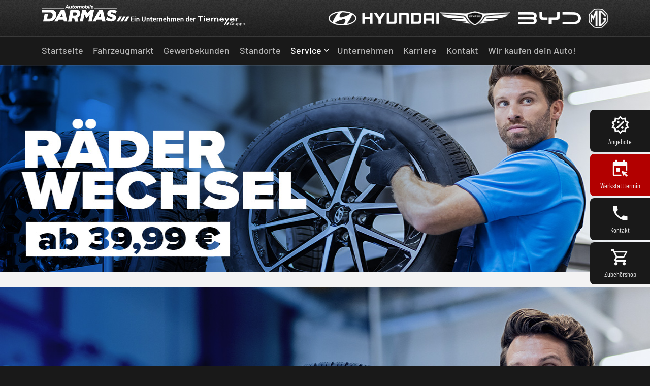

--- FILE ---
content_type: text/html; charset=utf-8
request_url: https://darmas.de/service/reifenwechsel
body_size: 9362
content:
<!DOCTYPE html>
<html lang="de-de" dir="ltr">
<head>
    <meta charset="utf-8">
	<meta name="rights" content="Automobile Darmas GmbH">
	<meta name="viewport" content="width=device-width, initial-scale=1">
	<meta name="description" content="Die Nummer 1 in Europa! Über 2500 Angebote in unserem Fahrzeugmarkt. Offiziell ausgezeichnet als bester Hyundai-Vertragshändler weltweit in 2016 und 2017!">
	<meta name="generator" content="Joomla! - Open Source Content Management">
	<title>Reifenwechsel</title>
	<link href="/media/templates/site/darmas/images/favicons/apple-touch-icon.png" rel="apple-touch-icon" sizes="180x180">
	<link href="/media/templates/site/darmas/images/favicons/favicon-32x32.png" rel="icon" type="image/png" sizes="32x32">
	<link href="/media/templates/site/darmas/images/favicons/favicon-16x16.png" rel="icon" type="image/png" sizes="16x16">
	<link href="/media/templates/site/darmas/images/favicons/site.webmanifest" rel="manifest">
	<link href="/media/templates/site/darmas/images/favicons/safari-pinned-tab.svg" rel="mask-icon" color="#191919">
	<link href="https://darmas.de/service/reifenwechsel" rel="canonical">

    <link href="/media/templates/site/darmas/css/materialdesignicons.min.css?001bd16f2c0b934186026b64ad8a1765" rel="stylesheet" />
	<link href="/media/templates/site/darmas/css/bootstrap.min.css?001bd16f2c0b934186026b64ad8a1765" rel="stylesheet" />
	<link href="/media/templates/site/darmas/css/main.min.css?001bd16f2c0b934186026b64ad8a1765" rel="stylesheet" />
	<link href="/media/templates/site/darmas/css/font_barlow.min.css?001bd16f2c0b934186026b64ad8a1765" rel="stylesheet" />
	<link href="/media/templates/site/darmas/css/font_barlow_condensed.css?001bd16f2c0b934186026b64ad8a1765" rel="stylesheet" />
	<link href="/components/com_sppagebuilder/assets/css/font-awesome-6.min.css?b7275171fee7833b33216c067c3940d2" rel="stylesheet" />
	<link href="/components/com_sppagebuilder/assets/css/font-awesome-5.min.css?b7275171fee7833b33216c067c3940d2" rel="stylesheet" />
	<link href="/components/com_sppagebuilder/assets/css/font-awesome-v4-shims.css?b7275171fee7833b33216c067c3940d2" rel="stylesheet" />
	<link href="/components/com_sppagebuilder/assets/css/animate.min.css?b7275171fee7833b33216c067c3940d2" rel="stylesheet" />
	<link href="/components/com_sppagebuilder/assets/css/sppagebuilder.css?b7275171fee7833b33216c067c3940d2" rel="stylesheet" />
	<link href="/components/com_sppagebuilder/assets/css/magnific-popup.css" rel="stylesheet" />
	<style>@media(min-width: 1400px) {.sppb-row-container { max-width: 1320px; }}</style>
	<style>.sp-page-builder .page-content #section-id-1710344461155{box-shadow:0px 0px 0px 0px #ffffff;}.sp-page-builder .page-content #section-id-1710344461155{padding-top:0px;padding-right:0px;padding-bottom:0px;padding-left:0px;margin-top:0px;margin-right:0px;margin-bottom:0px;margin-left:0px;border-radius:0px;}@media (max-width:767.98px) {.sp-page-builder .page-content #section-id-1710344461155{padding-top:0px;padding-right:0px;padding-bottom:0px;padding-left:0px;}}@media (max-width:575.98px) {.sp-page-builder .page-content #section-id-1710344461155{padding-top:0px;padding-right:0px;padding-bottom:0px;padding-left:0px;}}.sp-page-builder .page-content #section-id-1710344461155.sppb-row-overlay{border-radius:0px;}#column-id-1710344460724{border-radius:0px;}#column-wrap-id-1710344460724{max-width:100%;flex-basis:100%;}@media (max-width:1199.98px) {#column-wrap-id-1710344460724{max-width:100%;flex-basis:100%;}}@media (max-width:991.98px) {#column-wrap-id-1710344460724{max-width:100%;flex-basis:100%;}}@media (max-width:767.98px) {#column-wrap-id-1710344460724{max-width:100%;flex-basis:100%;}}@media (max-width:575.98px) {#column-wrap-id-1710344460724{max-width:100%;flex-basis:100%;}}#column-id-1710344460724 .sppb-column-overlay{border-radius:0px;}#sppb-addon-1710344460725{border-radius:0px;}#sppb-addon-wrapper-1710344460725{margin-top:0px;margin-right:0px;margin-bottom:30px;margin-left:0px;}#sppb-addon-1710344460725 img{width:1300px;max-width:1300px;}@media (max-width:767.98px) {#sppb-addon-1710344460725 img{width:469px;max-width:469px;}}@media (max-width:575.98px) {#sppb-addon-1710344460725 img{width:469px;max-width:469px;}}#sppb-addon-1710344460725 img{border-radius:0px;}#sppb-addon-1710344460725{text-align:center;}.sp-page-builder .page-content #section-id-1710344461192{box-shadow:0px 0px 0px 0px #ffffff;}.sp-page-builder .page-content #section-id-1710344461192{padding-top:0px;padding-right:0px;padding-bottom:0px;padding-left:0px;margin-top:0px;margin-right:0px;margin-bottom:0px;margin-left:0px;border-radius:0px;}@media (max-width:767.98px) {.sp-page-builder .page-content #section-id-1710344461192{padding-top:0px;padding-right:0px;padding-bottom:0px;padding-left:0px;}}@media (max-width:575.98px) {.sp-page-builder .page-content #section-id-1710344461192{padding-top:0px;padding-right:0px;padding-bottom:0px;padding-left:0px;}}.sp-page-builder .page-content #section-id-1710344461192.sppb-row-overlay{border-radius:0px;}#column-id-1710344461193{border-radius:0px;}#column-wrap-id-1710344461193{max-width:100%;flex-basis:100%;}@media (max-width:1199.98px) {#column-wrap-id-1710344461193{max-width:100%;flex-basis:100%;}}@media (max-width:991.98px) {#column-wrap-id-1710344461193{max-width:100%;flex-basis:100%;}}@media (max-width:767.98px) {#column-wrap-id-1710344461193{max-width:100%;flex-basis:100%;}}@media (max-width:575.98px) {#column-wrap-id-1710344461193{max-width:100%;flex-basis:100%;}}#column-id-1710344461193 .sppb-column-overlay{border-radius:0px;}#sppb-addon-1710344461194{border-radius:0px;}#sppb-addon-wrapper-1710344461194{margin-top:0px;margin-right:0px;margin-bottom:30px;margin-left:0px;}#sppb-addon-1710344461194 img{width:1300px;max-width:1300px;}@media (max-width:767.98px) {#sppb-addon-1710344461194 img{width:456px;max-width:456px;}}@media (max-width:575.98px) {#sppb-addon-1710344461194 img{width:456px;max-width:456px;}}#sppb-addon-1710344461194 img{border-radius:0px;}#sppb-addon-1710344461194{text-align:center;}.sp-page-builder .page-content #section-id-1710326838849{box-shadow:0 0 0 0 #ffffff;}.sp-page-builder .page-content #section-id-1710326838849{padding-top:14px;padding-right:0px;padding-bottom:0px;padding-left:0px;margin-top:0px;margin-right:0px;margin-bottom:0px;margin-left:0px;border-radius:0px;}@media (max-width:767.98px) {.sp-page-builder .page-content #section-id-1710326838849{padding-top:3px;padding-right:0px;padding-bottom:0px;padding-left:0px;}}@media (max-width:575.98px) {.sp-page-builder .page-content #section-id-1710326838849{padding-top:3px;padding-right:0px;padding-bottom:0px;padding-left:0px;}}.sp-page-builder .page-content #section-id-1710326838849.sppb-row-overlay{border-radius:0px;}#column-id-1710326838848{border-radius:0px;}#column-wrap-id-1710326838848{max-width:100%;flex-basis:100%;}@media (max-width:1199.98px) {#column-wrap-id-1710326838848{max-width:100%;flex-basis:100%;}}@media (max-width:991.98px) {#column-wrap-id-1710326838848{max-width:100%;flex-basis:100%;}}@media (max-width:767.98px) {#column-wrap-id-1710326838848{max-width:100%;flex-basis:100%;}}@media (max-width:575.98px) {#column-wrap-id-1710326838848{max-width:100%;flex-basis:100%;}}#column-id-1710326838848 .sppb-column-overlay{border-radius:0px;}#sppb-addon-1710323524536{box-shadow:0 0 0 0 #ffffff;}#sppb-addon-1710323524536{border-radius:0px;}#sppb-addon-wrapper-1710323524536{margin-top:0px;margin-right:0px;margin-bottom:30px;margin-left:0px;}#sppb-addon-1710323524536 .sppb-addon-title{letter-spacing:0px;}.sp-page-builder .page-content #section-id-1710323081837{box-shadow:0 0 0 0 #ffffff;}.sp-page-builder .page-content #section-id-1710323081837{padding-top:50px;padding-right:0px;padding-bottom:18px;padding-left:0px;margin-top:0px;margin-right:0px;margin-bottom:0px;margin-left:0px;border-radius:0px;}@media (max-width:767.98px) {.sp-page-builder .page-content #section-id-1710323081837{padding-top:3px;padding-right:0px;padding-bottom:0px;padding-left:0px;}}@media (max-width:575.98px) {.sp-page-builder .page-content #section-id-1710323081837{padding-top:3px;padding-right:0px;padding-bottom:0px;padding-left:0px;}}.sp-page-builder .page-content #section-id-1710323081837.sppb-row-overlay{border-radius:0px;}#section-id-1710323081837 > .sppb-row-container > .sppb-row {margin-left:-25px;margin-right:-25px;}#section-id-1710323081837 >.sppb-row-container > .sppb-row > div{padding-left:25px;padding-right:25px;}@media (max-width:1199.98px) {#section-id-1710323081837 > .sppb-row-container > .sppb-row {margin-left:-15px;margin-right:-15px;}#section-id-1710323081837 >.sppb-row-container > .sppb-row > div{padding-left:15px;padding-right:15px;}}@media (max-width:991.98px) {#section-id-1710323081837 > .sppb-row-container > .sppb-row {margin-left:-15px;margin-right:-15px;}#section-id-1710323081837 >.sppb-row-container > .sppb-row > div{padding-left:15px;padding-right:15px;}}@media (max-width:767.98px) {#section-id-1710323081837 > .sppb-row-container > .sppb-row {margin-left:-15px;margin-right:-15px;}#section-id-1710323081837 >.sppb-row-container > .sppb-row > div{padding-left:15px;padding-right:15px;}}@media (max-width:575.98px) {#section-id-1710323081837 > .sppb-row-container > .sppb-row {margin-left:-15px;margin-right:-15px;}#section-id-1710323081837 >.sppb-row-container > .sppb-row > div{padding-left:15px;padding-right:15px;}}#section-id-1710323081837 > .sppb-container-inner > .sppb-nested-row{margin-left:-25px;margin-right:-25px;}#section-id-1710323081837 > .sppb-container-inner > .sppb-nested-row > div{padding-left:25px;padding-right:25px;}@media (max-width:1199.98px) {#section-id-1710323081837 > .sppb-container-inner > .sppb-nested-row{margin-left:-15px;margin-right:-15px;}#section-id-1710323081837 > .sppb-container-inner > .sppb-nested-row > div{padding-left:15px;padding-right:15px;}}@media (max-width:991.98px) {#section-id-1710323081837 > .sppb-container-inner > .sppb-nested-row{margin-left:-15px;margin-right:-15px;}#section-id-1710323081837 > .sppb-container-inner > .sppb-nested-row > div{padding-left:15px;padding-right:15px;}}@media (max-width:767.98px) {#section-id-1710323081837 > .sppb-container-inner > .sppb-nested-row{margin-left:-15px;margin-right:-15px;}#section-id-1710323081837 > .sppb-container-inner > .sppb-nested-row > div{padding-left:15px;padding-right:15px;}}@media (max-width:575.98px) {#section-id-1710323081837 > .sppb-container-inner > .sppb-nested-row{margin-left:-15px;margin-right:-15px;}#section-id-1710323081837 > .sppb-container-inner > .sppb-nested-row > div{padding-left:15px;padding-right:15px;}}#column-id-1710323081835{border-radius:0px;}#column-wrap-id-1710323081835{max-width:50%;flex-basis:50%;}@media (max-width:1199.98px) {#column-wrap-id-1710323081835{max-width:50%;flex-basis:50%;}}@media (max-width:991.98px) {#column-wrap-id-1710323081835{max-width:100%;flex-basis:100%;}}@media (max-width:767.98px) {#column-wrap-id-1710323081835{max-width:100%;flex-basis:100%;}}@media (max-width:575.98px) {#column-wrap-id-1710323081835{max-width:100%;flex-basis:100%;}}#column-id-1710323081835 .sppb-column-overlay{border-radius:0px;}#sppb-addon-1710323081921{box-shadow:0 0 0 0 #ffffff;}#sppb-addon-1710323081921{border-radius:0px;}#sppb-addon-wrapper-1710323081921{margin-top:0px;margin-right:0px;margin-bottom:30px;margin-left:0px;}#sppb-addon-1710323081921 .sppb-addon-title{margin-top:20px;}#sppb-addon-1710323081921 .sppb-addon-title{letter-spacing:0px;}#sppb-addon-1710323081921 img{width:401px;max-width:401px;}@media (max-width:767.98px) {#sppb-addon-1710323081921 img{width:290px;max-width:290px;}}@media (max-width:575.98px) {#sppb-addon-1710323081921 img{width:290px;max-width:290px;}}#sppb-addon-1710323081921 img{border-radius:0px;}#sppb-addon-1710323081921{text-align:center;}#sppb-addon-1710323082247{border-radius:0px;padding-top:10px;padding-right:10px;padding-bottom:10px;padding-left:10px;}#sppb-addon-wrapper-1710323082247{margin-top:0px;margin-right:0px;margin-bottom:30px;margin-left:0px;}#sppb-addon-1710323082247 .sppb-addon-title{letter-spacing:0px;}#sppb-addon-1710323082247 .pricelist-price-content{font-weight:700;}#sppb-addon-1710323082247 .pricelist-left-number{font-style:italic;}#sppb-addon-1710323082247 .pricelist-price-content.bottom-of-content{letter-spacing:0px;}#sppb-addon-1710328245763{border-radius:0px;padding-top:10px;padding-right:10px;padding-bottom:10px;padding-left:10px;}#sppb-addon-wrapper-1710328245763{margin-top:0px;margin-right:0px;margin-bottom:30px;margin-left:0px;}#sppb-addon-JNYLRJPmcQYKRASe0rux_{border-radius:0px;}#sppb-addon-wrapper-JNYLRJPmcQYKRASe0rux_{margin-top:0px;margin-right:0px;margin-bottom:30px;margin-left:0px;}#sppb-addon-JNYLRJPmcQYKRASe0rux_ #btn-JNYLRJPmcQYKRASe0rux_.sppb-btn-custom{font-size:16px;letter-spacing:0px;}#sppb-addon-JNYLRJPmcQYKRASe0rux_ #btn-JNYLRJPmcQYKRASe0rux_.sppb-btn-custom{background-color:#0f3367;color:#FFFFFF;}#sppb-addon-JNYLRJPmcQYKRASe0rux_ #btn-JNYLRJPmcQYKRASe0rux_.sppb-btn-custom:hover{background-color:#0a2188;color:#FFFFFF;}#sppb-addon-JNYLRJPmcQYKRASe0rux_ .sppb-btn i{margin-top:0px;margin-right:0px;margin-bottom:0px;margin-left:0px;}#sppb-addon-JNYLRJPmcQYKRASe0rux_ .sppb-button-wrapper{text-align:center;}#column-id-1710323081834{border-radius:0px;}#column-wrap-id-1710323081834{max-width:50%;flex-basis:50%;}@media (max-width:1199.98px) {#column-wrap-id-1710323081834{max-width:50%;flex-basis:50%;}}@media (max-width:991.98px) {#column-wrap-id-1710323081834{max-width:100%;flex-basis:100%;}}@media (max-width:767.98px) {#column-wrap-id-1710323081834{max-width:100%;flex-basis:100%;}}@media (max-width:575.98px) {#column-wrap-id-1710323081834{max-width:100%;flex-basis:100%;}}#column-id-1710323081834 .sppb-column-overlay{border-radius:0px;}#sppb-addon-1710323672803{box-shadow:0 0 0 0 #ffffff;}#sppb-addon-1710323672803{border-radius:0px;}#sppb-addon-wrapper-1710323672803{margin-top:0px;margin-right:0px;margin-bottom:30px;margin-left:0px;}#sppb-addon-1710323672803 .sppb-addon-title{margin-top:20px;}#sppb-addon-1710323672803 .sppb-addon-title{letter-spacing:0px;}#sppb-addon-1710323672803 img{width:401px;max-width:401px;}@media (max-width:767.98px) {#sppb-addon-1710323672803 img{width:290px;max-width:290px;}}@media (max-width:575.98px) {#sppb-addon-1710323672803 img{width:290px;max-width:290px;}}#sppb-addon-1710323672803 img{border-radius:0px;}#sppb-addon-1710323672803{text-align:center;}#sppb-addon-1710323861790{border-radius:0px;padding-top:10px;padding-right:10px;padding-bottom:10px;padding-left:10px;}#sppb-addon-wrapper-1710323861790{margin-top:0px;margin-right:0px;margin-bottom:30px;margin-left:0px;}#sppb-addon-1710323861790 .sppb-addon-title{letter-spacing:0px;}#sppb-addon-1710323861790 .pricelist-price-content{font-weight:700;}#sppb-addon-1710323861790 .pricelist-left-number{font-style:italic;}#sppb-addon-1710323861790 .pricelist-price-content.bottom-of-content{letter-spacing:0px;}#sppb-addon-1710323082169{border-radius:0px;padding-top:10px;padding-right:10px;padding-bottom:10px;padding-left:10px;}#sppb-addon-wrapper-1710323082169{margin-top:0px;margin-right:0px;margin-bottom:30px;margin-left:0px;}#sppb-addon-1710323082169 .sppb-addon-title{letter-spacing:0px;}#sppb-addon-1710323082169 .pricelist-price-content{font-weight:700;}#sppb-addon-1710323082169 .pricelist-left-number{font-style:italic;}#sppb-addon-1710323082169 .pricelist-price-content.bottom-of-content{letter-spacing:0px;}#sppb-addon-1710323082214{border-radius:0px;padding-top:10px;padding-right:10px;padding-bottom:10px;padding-left:10px;}#sppb-addon-wrapper-1710323082214{margin-top:0px;margin-right:0px;margin-bottom:30px;margin-left:0px;}#sppb-addon-1710323082214 .sppb-addon-title{letter-spacing:0px;}#sppb-addon-1710323082214 .pricelist-price-content{font-weight:700;}#sppb-addon-1710323082214 .pricelist-left-number{font-style:italic;}#sppb-addon-1710323082214 .pricelist-price-content.bottom-of-content{letter-spacing:0px;}#sppb-addon-1710324271027{border-radius:0px;}#sppb-addon-wrapper-1710324271027{margin-top:0px;margin-right:0px;margin-bottom:30px;margin-left:0px;}#sppb-addon-1710324271027 #btn-1710324271027.sppb-btn-custom{font-size:16px;letter-spacing:0px;}#sppb-addon-1710324271027 #btn-1710324271027.sppb-btn-custom{background-color:#0f3367;color:#FFFFFF;}#sppb-addon-1710324271027 #btn-1710324271027.sppb-btn-custom:hover{background-color:#0a2188;color:#FFFFFF;}#sppb-addon-1710324271027 .sppb-btn i{margin-top:0px;margin-right:0px;margin-bottom:0px;margin-left:0px;}#sppb-addon-1710324271027 .sppb-button-wrapper{text-align:center;}#sppb-addon-1710328467444{box-shadow:0 0 0 0 #ffffff;}#sppb-addon-1710328467444{border-radius:0px;}#sppb-addon-wrapper-1710328467444{margin-top:0px;margin-right:0px;margin-bottom:30px;margin-left:0px;}#sppb-addon-1710328467444 .sppb-empty-space{height:40px;}@media (max-width:1199.98px) {#sppb-addon-1710328467444 .sppb-empty-space{height:30px;}}@media (max-width:991.98px) {#sppb-addon-1710328467444 .sppb-empty-space{height:30px;}}@media (max-width:767.98px) {#sppb-addon-1710328467444 .sppb-empty-space{height:19px;}}@media (max-width:575.98px) {#sppb-addon-1710328467444 .sppb-empty-space{height:19px;}}.sp-page-builder .page-content #section-id-1710326838367{box-shadow:0 0 0 0 #ffffff;}.sp-page-builder .page-content #section-id-1710326838367{padding-top:1px;padding-right:0px;padding-bottom:23px;padding-left:0px;margin-top:0px;margin-right:0px;margin-bottom:0px;margin-left:0px;border-radius:0px;}.sp-page-builder .page-content #section-id-1710326838367.sppb-row-overlay{border-radius:0px;}#column-id-1710326838366{border-radius:0px;}#column-wrap-id-1710326838366{max-width:100%;flex-basis:100%;}@media (max-width:1199.98px) {#column-wrap-id-1710326838366{max-width:100%;flex-basis:100%;}}@media (max-width:991.98px) {#column-wrap-id-1710326838366{max-width:100%;flex-basis:100%;}}@media (max-width:767.98px) {#column-wrap-id-1710326838366{max-width:100%;flex-basis:100%;}}@media (max-width:575.98px) {#column-wrap-id-1710326838366{max-width:100%;flex-basis:100%;}}#column-id-1710326838366 .sppb-column-overlay{border-radius:0px;}#sppb-addon-1710326872831{box-shadow:0 0 0 0 #ffffff;}#sppb-addon-1710326872831{border-radius:0px;}#sppb-addon-wrapper-1710326872831{margin-top:0px;margin-right:0px;margin-bottom:30px;margin-left:0px;}</style>

        <script>
        (function (w, d, s, l, i) {
            w[l] = w[l] || [];
            w[l].push({
                'gtm.start':
                    new Date().getTime(), event: 'gtm.js'
            });
            var f = d.getElementsByTagName(s)[0],
                j = d.createElement(s), dl = l != 'dataLayer' ? '&l=' + l : '';
            j.async = true;
            j.src =
                'https://www.googletagmanager.com/gtm.js?id=' + i + dl;
            f.parentNode.insertBefore(j, f);
        })(window, document, 'script', 'dataLayer', 'GTM-NBCKBTR');
    </script>
    <script src="/media/templates/site/darmas/js/jquery.3.6.0.min.js?001bd16f2c0b934186026b64ad8a1765"></script>
	<script type="application/json" class="joomla-script-options new">{"system.paths":{"root":"","rootFull":"https:\/\/darmas.de\/","base":"","baseFull":"https:\/\/darmas.de\/"},"csrf.token":"ee6b654af5b096a81335a92b3bdd86cf"}</script>
	<script src="/media/system/js/core.min.js?576eb51da909dcf692c98643faa6fc89629ead18"></script>
	<script src="/media/vendor/bootstrap/js/bootstrap-es5.min.js?5.2.3" nomodule defer></script>
	<script src="/media/vendor/jquery/js/jquery.min.js?3.6.3"></script>
	<script src="/media/legacy/js/jquery-noconflict.min.js?04499b98c0305b16b373dff09fe79d1290976288"></script>
	<script src="/media/vendor/bootstrap/js/offcanvas.min.js?5.2.3" type="module"></script>
	<script src="/media/vendor/bootstrap/js/modal.min.js?5.2.3" type="module"></script>
	<script src="/media/templates/site/darmas/js/template.js?001bd16f2c0b934186026b64ad8a1765"></script>
	<script src="/media/mod_menu/js/menu-es5.min.js?001bd16f2c0b934186026b64ad8a1765" nomodule defer></script>
	<script src="/media/vendor/bootstrap/js/popover.min.js?5.2.3" type="module"></script>
	<script src="/media/vendor/bootstrap/js/collapse.min.js?5.2.3" type="module"></script>
	<script src="/components/com_sppagebuilder/assets/js/common.js"></script>
	<script src="/components/com_sppagebuilder/assets/js/jquery.parallax.js?b7275171fee7833b33216c067c3940d2"></script>
	<script src="/components/com_sppagebuilder/assets/js/sppagebuilder.js?b7275171fee7833b33216c067c3940d2" defer></script>
	<script src="/components/com_sppagebuilder/assets/js/jquery.magnific-popup.min.js"></script>
	<script src="/components/com_sppagebuilder/assets/js/addons/image.js"></script>
	<script src="/components/com_sppagebuilder/assets/js/addons/text_block.js"></script>
	<script>jQuery(document).ready(function ($) {
			var cssClass = "";
			var clipPathUrl = "svg-shape-1710344460725";
			var shapeEnabled = "0";
			
			$(document).on("click", "#sppb-addon-1710344460725 .sppb-image-lightbox", function (event) {
				event.preventDefault();
				var $this = $(this);

				function applyStyles(img){
						var figure = $(".mfp-figure");
						var height = img[0].naturalHeight;
									
						if(shapeEnabled == 1){

						figure.attr("has-shape", "");
						img.css("max-height", height);
						img.css("padding", 0);

						if(cssClass){
							img.addClass(cssClass);
						}
	
						if (clipPathUrl) {
							img.css("clip-path", "url(#" + clipPathUrl + ")");
						}
					}
				}

				if ($.magnificPopup.instance) {
            		$.magnificPopup.close();
        		}
	
				if ($this.magnificPopup) {
					$this.magnificPopup({
						type: $this.data("popup_type"),
						mainClass: $this.data("mainclass"),
						callbacks: {
							imageLoadComplete: function () {
									var img = this.currItem.img;
									applyStyles(img);
							}
						}
					}).magnificPopup("open");
				}
			});
		});</script>
	<script>jQuery(document).ready(function ($) {
			var cssClass = "";
			var clipPathUrl = "svg-shape-1710344461194";
			var shapeEnabled = "0";
			
			$(document).on("click", "#sppb-addon-1710344461194 .sppb-image-lightbox", function (event) {
				event.preventDefault();
				var $this = $(this);

				function applyStyles(img){
						var figure = $(".mfp-figure");
						var height = img[0].naturalHeight;
									
						if(shapeEnabled == 1){

						figure.attr("has-shape", "");
						img.css("max-height", height);
						img.css("padding", 0);

						if(cssClass){
							img.addClass(cssClass);
						}
	
						if (clipPathUrl) {
							img.css("clip-path", "url(#" + clipPathUrl + ")");
						}
					}
				}

				if ($.magnificPopup.instance) {
            		$.magnificPopup.close();
        		}
	
				if ($this.magnificPopup) {
					$this.magnificPopup({
						type: $this.data("popup_type"),
						mainClass: $this.data("mainclass"),
						callbacks: {
							imageLoadComplete: function () {
									var img = this.currItem.img;
									applyStyles(img);
							}
						}
					}).magnificPopup("open");
				}
			});
		});</script>
	<script>jQuery(document).ready(function ($) {
			var cssClass = "";
			var clipPathUrl = "svg-shape-1710323081921";
			var shapeEnabled = "0";
			
			$(document).on("click", "#sppb-addon-1710323081921 .sppb-image-lightbox", function (event) {
				event.preventDefault();
				var $this = $(this);

				function applyStyles(img){
						var figure = $(".mfp-figure");
						var height = img[0].naturalHeight;
									
						if(shapeEnabled == 1){

						figure.attr("has-shape", "");
						img.css("max-height", height);
						img.css("padding", 0);

						if(cssClass){
							img.addClass(cssClass);
						}
	
						if (clipPathUrl) {
							img.css("clip-path", "url(#" + clipPathUrl + ")");
						}
					}
				}

				if ($.magnificPopup.instance) {
            		$.magnificPopup.close();
        		}
	
				if ($this.magnificPopup) {
					$this.magnificPopup({
						type: $this.data("popup_type"),
						mainClass: $this.data("mainclass"),
						callbacks: {
							imageLoadComplete: function () {
									var img = this.currItem.img;
									applyStyles(img);
							}
						}
					}).magnificPopup("open");
				}
			});
		});</script>
	<script> </script>
	<script>jQuery(document).ready(function ($) {
			var cssClass = "";
			var clipPathUrl = "svg-shape-1710323672803";
			var shapeEnabled = "0";
			
			$(document).on("click", "#sppb-addon-1710323672803 .sppb-image-lightbox", function (event) {
				event.preventDefault();
				var $this = $(this);

				function applyStyles(img){
						var figure = $(".mfp-figure");
						var height = img[0].naturalHeight;
									
						if(shapeEnabled == 1){

						figure.attr("has-shape", "");
						img.css("max-height", height);
						img.css("padding", 0);

						if(cssClass){
							img.addClass(cssClass);
						}
	
						if (clipPathUrl) {
							img.css("clip-path", "url(#" + clipPathUrl + ")");
						}
					}
				}

				if ($.magnificPopup.instance) {
            		$.magnificPopup.close();
        		}
	
				if ($this.magnificPopup) {
					$this.magnificPopup({
						type: $this.data("popup_type"),
						mainClass: $this.data("mainclass"),
						callbacks: {
							imageLoadComplete: function () {
									var img = this.currItem.img;
									applyStyles(img);
							}
						}
					}).magnificPopup("open");
				}
			});
		});</script>
	<script>
				document.addEventListener("DOMContentLoaded", () =>{
					window.htmlAddContent = window?.htmlAddContent || "";
					if (window.htmlAddContent) {
        				document.body.insertAdjacentHTML("beforeend", window.htmlAddContent);
					}
				});
			</script>
	<meta property="article:author" content="Robert Willerscheid"/>
	<meta property="article:published_time" content="2024-03-13 09:44:34"/>
	<meta property="article:modified_time" content="2025-04-25 09:40:42"/>
	<meta property="og:locale" content="de-DE" />
	<meta property="og:title" content="Reifenwechsel" />
	<meta property="og:type" content="website" />
	<meta property="og:url" content="https://darmas.de/service/reifenwechsel" />
	<meta property="og:site_name" content="Automobile Darmas GmbH" />

    <style>
        @media (min-width: 992px) and (max-width: 1199.98px) {
            #genesis-logo {
                max-width: 125% !important;
            }
        }
    </style>
   <meta name="facebook-domain-verification" content="e6ylsnqgefo6cpz69j3u4tj1d4x6rd" />
</head>

<body class="site com_sppagebuilder view-page no-layout no-task itemid-458">
    <div class="amd-body body" id="top">
        
    <div id="amd-backdrop" class="amd-backdrop submenu-full-backdrop"></div>
        
    <header id="amd-header" class="header-desktop">
        <div class="container">
            <div class="header-flex row no-gutters justify-content-between align-items-center">
                <div class="col-md-5 col-lg-5 position-relative" style="height: 55px;">
                    <a class="header-logo position-absolute" style="z-index: 450;" href="https://darmas.de/" title="Startseite">
                        <object data="/images/logos/amd_logo.svg" type="image/svg+xml" style="z-index: 440;pointer-events:none;">
                            <img src="/images/logos/amd_logo_solid.png" srcset="/images/logos/amd_logo_solid_hd.png 2x" alt="Automobile Darmas Logo" />
                        </object>
                    </a>
                </div>

                <div class="col-md-7 col-lg-7">
                    <div class="header-brands-wrapper d-flex justify-content-end align-items-center h-100">
                        <a href="https://hyundai.darmas.de" title="Hyundai">
                            <img class="img-header-brands logo-rect" src="/images/logos/amd_hyundai_header_2023_new-small.png" srcset="/images/logos/amd_hyundai_header_2023_new.png 2x" alt="Hyundai Logo">
                        </a>
                        <a href="https://genesis.darmas.de" title="Genesis">
                            <img class="img-header-brands logo-rect" src="/images/logos/logo-brand-genesis.png" srcset="/images/logos/logo-brand-hd-genesis.png 2x" alt="Genesis Logo">
                        </a>
                        <a href="https://byd.darmas.de" title="BYD">
                            <img class="img-header-brands logo-rect" src="/images/2025/09/byd-small.png" srcset="/images/2025/09/byd-hd.png 2x" alt="BYD Logo">
                        </a>
                        <a href="https://mg.darmas.de" title="MG">
                            <img class="img-header-brands logo-square" src="https://darmas.de/images/mg-logo-small.png" srcset="https://darmas.de/images/mg-logo-hd.png 2x" alt="MG Logo">
                        </a>
                    </div>
                </div>
        </div>
            </header>
    
    <nav id="amd-navbar" class="navbar">
        <div class="container">
            <div class="row no-gutters w-100 align-items-center">
                <div class="col-auto col-left me-auto">
                    
<ul class="mod-menu mod-menu_dropdown-metismenu metismenu mod-list amd-megamenu">
<li class="nav-item item-101 level-1 default"><a href="/" class="nav-item-link">Startseite</a></li><li class="nav-item item-124 level-1"><a href="/fahrzeugmarkt" class="nav-item-link">Fahrzeugmarkt</a></li><li class="nav-item item-461 level-1"><a href="http://aktion.darmas.de/?typ-kunde=gewerbe" >Gewerbekunden</a></li><li class="nav-item item-104 level-1"><a href="/standorte" class="nav-item-link">Standorte</a></li><li class="nav-item item-109 level-1 active deeper parent"><a href="https://hyundai.darmas.de/online-terminvereinbarung/" class="link-disabled">Service</a><ul id="nav-ul-109" class="nav-child unstyled"><li class="nav-item item-324 level-2"><a href="/service/zubehoershop" class="nav-item-link"><i class="mdi mdi-cart-outline" aria-hidden="true"></i>Hyundai Zubehörshop</a></li><li class="nav-item item-110 level-2"><a href="/service/unsere-serviceleistungen" class="nav-item-link">Serviceleistungen</a></li><li class="nav-item item-111 level-2"><a href="/service/karosserie-und-lackierzentrum" class="nav-item-link">Karosserie &amp; Lackierzentrum </a></li><li class="nav-item item-458 level-2 current active"><a href="/service/reifenwechsel" aria-current="page" class="nav-item-link">Reifenwechsel</a></li><li class="nav-item item-474 level-2"><a href="/service/cargarantie" class="nav-item-link">CarGarantie</a></li><li class="nav-item item-464 level-2"><a href="/service/winter" class="nav-item-link">Winter Check-up</a></li><li class="nav-item item-535 level-2"><a href="https://www.tiemeyer.de/de/versicherungen.htm" target="_blank" rel="noopener noreferrer">Versicherung</a></li></ul></li><li class="nav-item item-115 level-1"><a href="/unternehmen" class="nav-item-link">Unternehmen</a></li><li class="nav-item item-118 level-1"><a href="/karriere" class="nav-item-link">Karriere </a></li><li class="nav-item item-450 level-1"><a href="/kontakt" class="nav-item-link">Kontakt</a></li><li class="nav-item item-519 level-1"><a href="https://ankauf.darmas.de/" >Wir kaufen dein Auto!</a></li></ul>


                </div>
                <div class="col-auto col-end">
                </div>
            </div>
        </div>
        
    </nav>
    
    <header id="amd-mobile-header" class="header-mobile">
        <div class="container">
            <div class="row align-items-center">
                <div class="col-auto">
                    <a class="amd-mobile-logo d-block" href="https://darmas.de/" title="Startseite">
                        <object class="mobile-header-logo-1" style="pointer-events: none" data="/images/logos/amd_logo.svg" type="image/svg+xml" height="40">
                            <img src="/images/logos/amd_hyundai_header_2023_new.png#joomlaImage://local-images/logos/amd_hyundai_header_2023_new.png?width=350&height=80" srcset="/images/logos/amd_hyundai_header_2023_new.png#joomlaImage://local-images/logos/amd_hyundai_header_2023_new.png?width=350&height=80 1x, /images/logos/amd_hyundai_header_2023_new.png#joomlaImage://local-images/logos/amd_hyundai_header_2023_new.png?width=350&height=80 2x" height="36" alt="Automobile Darmas Logo" />
                        </object>
                    </a>
                </div>
            </div>
        </div>
    </header>
        
    <a id="amd-btn-offcanvas" data-bs-toggle="offcanvas" href="#amd-offcanvas" data-role="button" aria-controls="amd-offcanvas">
        <i class="mdi mdi-menu"></i>
    </a>
    
<div id="amd-offcanvas" class="offcanvas offcanvas-end" style="visibility: visible" tabindex="-1" aria-labelledby="amd-offcanvas-label">
    <div class="offcanvas-header">
        <div class="offcanvas-top-toolbar">
            <div class="btn-group d-none" role="group" aria-label="Contact Group">
                <button type="button" class="btn btn-dark">
                    <i class="mdi mdi-phone"></i>
                </button>
                <button type="button" class="btn btn-dark">
                    <i class="mdi mdi-map-marker"></i>
                </button>
                <button type="button" class="btn btn-dark">
                    <i class="mdi mdi-account"></i>
                </button>
            </div>
        </div>
        <button type="button" class="btn-close" data-bs-dismiss="offcanvas" aria-label="Close">
            <i class="mdi mdi-close"></i>
        </button>
    </div>
    <div class="offcanvas-body">
        <div class="offcanvas-brands mx-auto d-block mb-3 pt-2">
            <a href="https://hyundai.darmas.de" title="Hyundai">
                <img class="img-offcanvas-brands w-100 logo-rect" src="/images/logos/amd_hyundai_header_2023_new.png#joomlaImage://local-images/logos/amd_hyundai_header_2023_new.png?width=350&height=80" srcset="/images/logos/amd_hyundai_header_2023_new.png#joomlaImage://local-images/logos/amd_hyundai_header_2023_new.png?width=350&height=80 2x" alt="Hyundai Logo">
            </a>
        </div>
        <div class="offcanvas-brands mx-auto d-block mb-3 pt-2">
            <a href="https://genesis.darmas.de" title="Genesis">
                <img class="img-offcanvas-brands w-100 logo-rect" src="/images/logos/logo-brand-genesis.png" srcset="/images/logos/logo-brand-genesis.png 2x" alt="Genesis Logo">
            </a>
        </div>
        <div class="offcanvas-brands mx-auto d-block mb-3 pt-2">
            <a href="https://byd.darmas.de" title="BYD">
                <img class="img-offcanvas-brands w-100 logo-rect" src="/images/2025/09/byd-small.png" srcset="/images/2025/09/byd-hd.png 2x" alt="BYD Logo">
            </a>
        </div>
        <div class="offcanvas-brands mx-auto d-block mb-3 pt-2">
            <a href="https://mg.darmas.de" title="MG">
                <img class="img-offcanvas-brands w-100 logo-square" src="https://darmas.de/images/mg-logo-small.png" srcset="https://darmas.de/images/mg-logo-hd.png 2x" alt="MG Logo">
            </a>
        </div>
        <div class="d-flex flex-column w-100">
            <div class="amd-mobile-topnav d-none p-3">
                <a
                    href="https://plan.soft-nrg.com/group/McbslzSIB_FdmpfDq1upnkPkX3_-I9_S18RL7FgER0Rkd42YSfRypg/express"
                    target="_blank" class="btn btn-primary btn-sm btn-glow btn-block btn-rounded"
                >Werkstatt-Termin online buchen</a>
            </div>
            <nav id="amd-mobile-nav">
                
<ul class="mod-menu mod-menu-mobile mod-list ">
<li class="nav-item item-101 level-1 default"><a href="/" class="nav-item-link">Startseite</a></li><li class="nav-item item-124 level-1"><a href="/fahrzeugmarkt" class="nav-item-link">Fahrzeugmarkt</a></li><li class="nav-item item-461 level-1"><a href="http://aktion.darmas.de/?typ-kunde=gewerbe" data-toggle="collapse">Gewerbekunden</a></li><li class="nav-item item-104 level-1"><a href="/standorte" class="nav-item-link">Standorte</a></li><li class="nav-item item-109 level-1 active deeper parent"><a href="https://hyundai.darmas.de/online-terminvereinbarung/" class="link-disabled" data-toggle="collapse">Service</a><a class="icon-arrow" data-bs-toggle="collapse" href="#ul-109" aria-expanded="false" aria-controls="ul-109"><i class="mdi mdi-chevron-down"></i></a><ul id="ul-109" class="collapse nav-child unstyled show"><li class="nav-item item-324 level-2"><a href="/service/zubehoershop" class="nav-item-link"><span class="p-2 mdi mdi-cart-outline" aria-hidden="true"></span>Hyundai Zubehörshop</a></li><li class="nav-item item-110 level-2"><a href="/service/unsere-serviceleistungen" class="nav-item-link">Serviceleistungen</a></li><li class="nav-item item-111 level-2"><a href="/service/karosserie-und-lackierzentrum" class="nav-item-link">Karosserie &amp; Lackierzentrum </a></li><li class="nav-item item-458 level-2 current active"><a href="/service/reifenwechsel" aria-current="page" class="nav-item-link">Reifenwechsel</a></li><li class="nav-item item-474 level-2"><a href="/service/cargarantie" class="nav-item-link">CarGarantie</a></li><li class="nav-item item-464 level-2"><a href="/service/winter" class="nav-item-link">Winter Check-up</a></li><li class="nav-item item-535 level-2"><a href="https://www.tiemeyer.de/de/versicherungen.htm" target="_blank" rel="noopener noreferrer" data-toggle="collapse">Versicherung</a></li></ul></li><li class="nav-item item-115 level-1"><a href="/unternehmen" class="nav-item-link">Unternehmen</a></li><li class="nav-item item-118 level-1"><a href="/karriere" class="nav-item-link">Karriere </a></li><li class="nav-item item-450 level-1"><a href="/kontakt" class="nav-item-link">Kontakt</a></li><li class="nav-item item-519 level-1"><a href="https://ankauf.darmas.de/" data-toggle="collapse">Wir kaufen dein Auto!</a></li></ul>


            </nav>
        </div>
    </div> </div>
    
    <div class="amd-mobile-nav-spacer"></div>
    <div class="amd-topbar-spacer"></div>

            <div id="amd-sticky-bar" class="">
            <a href="#" class="sticky-arrow btn-sticky-bar">
                <span>
                    <i class="mdi mdi-chevron-left"></i>
                </span>
            </a>
            
<ul class="mod-menu mod-sticky-menu mod-list ">
<li class="nav-item item-293 level-1" data-bs-toggle="tooltip" title="Angebote"><a href="https://aktion.darmas.de/angebote" class="nav-item-link"><span class="icon"><i class="mdi mdi-sale-outline" aria-hidden="true"></i></span>Angebote</a></li><li class="nav-item item-278 level-1 bg-danger" data-bs-toggle="tooltip" title="Werkstatttermin"><a href="https://hyundai.darmas.de/online-terminvereinbarung/" target="_blank" rel="noopener noreferrer" class="nav-item-link"><span class="icon"><i class="mdi mdi-calendar-cursor" aria-hidden="true"></i></span>Werkstatttermin</a></li><li class="nav-item item-262 level-1" data-bs-toggle="tooltip" title="Kontakt"><a href="/standorte" class="nav-item-link"><span class="icon"><i class="mdi mdi-phone" aria-hidden="true"></i></span>Kontakt</a></li><li class="nav-item item-263 level-1" data-bs-toggle="tooltip" title="Zubehörshop"><a href="/service/zubehoershop" class="nav-item-link"><span class="icon"><i class="mdi mdi-cart-outline" aria-hidden="true"></i></span>Zubehörshop</a></li></ul>


        </div>
        
    
    <main id="amd-main">
                        <div id="amd-main-content" class="amd-main-content">
            <div id="sp-page-builder" class="sp-page-builder  page-166 " x-data="easystoreProductList">

	
	

	
	<div class="page-content builder-container" x-data="easystoreProductDetails">

				<div id="section-id-1710344461155" class="sppb-section sppb-hidden-lg sppb-hidden-md sppb-hidden-sm sppb-hidden-xs" ><div class="sppb-container-inner"><div class="sppb-row sppb-no-gutter"><div class="sppb-col-md-12  " id="column-wrap-id-1710344460724"><div id="column-id-1710344460724" class="sppb-column " ><div class="sppb-column-addons"><div id="sppb-addon-wrapper-1710344460725" class="sppb-addon-wrapper  addon-root-image"><div id="sppb-addon-1710344460725" class="clearfix  "     ><div class="sppb-addon sppb-addon-single-image   sppb-addon-image-shape"><div class="sppb-addon-content"><div class="sppb-addon-single-image-container"><img class="sppb-img-responsive " src="/images/2024/03/14/raderwechsel_neu.jpg"  alt="Image" title="" width="1198" height="408" /></div></div></div></div></div></div></div></div></div></div></div><div id="section-id-1710344461192" class="sppb-section sppb-hidden-xl sppb-hidden-lg sppb-hidden-md" ><div class="sppb-container-inner"><div class="sppb-row sppb-no-gutter"><div class="sppb-col-md-12  " id="column-wrap-id-1710344461193"><div id="column-id-1710344461193" class="sppb-column " ><div class="sppb-column-addons"><div id="sppb-addon-wrapper-1710344461194" class="sppb-addon-wrapper  addon-root-image"><div id="sppb-addon-1710344461194" class="clearfix  "     ><div class="sppb-addon sppb-addon-single-image   sppb-addon-image-shape"><div class="sppb-addon-content"><div class="sppb-addon-single-image-container"><img class="sppb-img-responsive " src="/images/2024/03/14/rader_front.jpg"  alt="Image" title="" width="1280" height="760" /></div></div></div></div></div></div></div></div></div></div></div><section id="section-id-1710326838849" class="sppb-section" ><div class="sppb-row-container"><div class="sppb-row"><div class="sppb-col-md-12  " id="column-wrap-id-1710326838848"><div id="column-id-1710326838848" class="sppb-column " ><div class="sppb-column-addons"><div id="sppb-addon-wrapper-1710323524536" class="sppb-addon-wrapper  addon-root-text-block"><div id="sppb-addon-1710323524536" class="clearfix  "     ><div class="sppb-addon sppb-addon-text-block " ><h1 class="sppb-addon-title">Räderwechsel bei Automobile Darmas</h1><div class="sppb-addon-content"><p style="text-align: left;"><span style="font-size:14pt;">Starten Sie mit der Gewissheit in die neue Saison, dass Ihr Fahrzeug optimal für die Straße ausgestattet ist. </span><br><span style="font-size:14pt;"><strong>Vereinbaren Sie jetzt einen Termin für den Räderwechsel. So sind Sie nicht nur sicherer unterwegs sondern sparen auch noch Kosten!</strong></span></p></div></div></div></div></div></div></div></div></div></section><section id="section-id-1710323081837" class="sppb-section" ><div class="sppb-row-container"><div class="sppb-row"><div class="sppb-col-md-6  " id="column-wrap-id-1710323081835"><div id="column-id-1710323081835" class="sppb-column " ><div class="sppb-column-addons"><div id="sppb-addon-wrapper-1710323081921" class="sppb-addon-wrapper  addon-root-image"><div id="sppb-addon-1710323081921" class="clearfix  "     ><div class="sppb-addon sppb-addon-single-image   sppb-addon-image-shape"><div class="sppb-addon-content"><div class="sppb-addon-single-image-container"><img class="sppb-img-responsive " src="/images/2024/03/13/bild_li.jpg"  alt="Image" title="Räderwechsel" width="800" height="800" /></div><h3 class="sppb-addon-title" style="display: block;">Räderwechsel</h3></div></div></div></div><div id="sppb-addon-wrapper-1710323082247" class="sppb-addon-wrapper  addon-root-pricelist"><div id="sppb-addon-1710323082247" class="clearfix  "     ><div class="sppb-addon sppb-addon-pricelist "><div class="pricelist-text-content "><div class="sppb-addon-title" style="display: block;"><span class="pricelist-title-content"><span class="pricelist-title">Selbstanlieferung</span><span class="pricelist-price-content"><span class="pricelist-price ">39,99 €<span class="pricelist-point-zero"></span></span> </span></span></div><div class="sppb-addon-content">Reiner Räderwechsel</div></div></div></div></div><div id="sppb-addon-wrapper-1710328245763" class="sppb-addon-wrapper  addon-root-alert"><div id="sppb-addon-1710328245763" class="clearfix  "     ><div class="sppb-addon sppb-addon-alert"><div class="sppb-addon-content"><div class="sppb-alert sppb-alert-primary sppb-fade in" role="alertdialog"><strong>Alle Radgrößen!</strong></div></div></div></div></div><div id="sppb-addon-wrapper-JNYLRJPmcQYKRASe0rux_" class="sppb-addon-wrapper  addon-root-button"><div id="sppb-addon-JNYLRJPmcQYKRASe0rux_" class="clearfix  "     ><div class="sppb-button-wrapper"><a href="https://hyundai.darmas.de/online-terminvereinbarung/"   id="btn-JNYLRJPmcQYKRASe0rux_"  class="sppb-btn  sppb-btn-custom sppb-btn-xlg sppb-btn-square">Termin vereinbaren</a></div></div></div></div></div></div><div class="sppb-col-md-6  " id="column-wrap-id-1710323081834"><div id="column-id-1710323081834" class="sppb-column " ><div class="sppb-column-addons"><div id="sppb-addon-wrapper-1710323672803" class="sppb-addon-wrapper  addon-root-image"><div id="sppb-addon-1710323672803" class="clearfix  "     ><div class="sppb-addon sppb-addon-single-image   sppb-addon-image-shape"><div class="sppb-addon-content"><div class="sppb-addon-single-image-container"><img class="sppb-img-responsive " src="/images/2024/03/13/bild_mi.jpg"  alt="Image" title="Einlagerungsservice" width="800" height="800" /></div><h3 class="sppb-addon-title" style="display: block;">Einlagerungsservice</h3></div></div></div></div><div id="sppb-addon-wrapper-1710323861790" class="sppb-addon-wrapper  addon-root-pricelist"><div id="sppb-addon-1710323861790" class="clearfix  "     ><div class="sppb-addon sppb-addon-pricelist "><div class="pricelist-text-content "><div class="sppb-addon-title" style="display: block;"><span class="pricelist-title-content"><span class="pricelist-title">Bis 16 Zoll</span><span class="pricelist-price-content"><span class="pricelist-price ">59,99 €<span class="pricelist-point-zero"></span></span> </span></span></div><div class="sppb-addon-content">
			<p>Einlagerung inkl. Versicherungspaket exkl. Reifenwechsel*</p>
		</div></div></div></div></div><div id="sppb-addon-wrapper-1710323082169" class="sppb-addon-wrapper  addon-root-pricelist"><div id="sppb-addon-1710323082169" class="clearfix  "     ><div class="sppb-addon sppb-addon-pricelist "><div class="pricelist-text-content "><div class="sppb-addon-title" style="display: block;"><span class="pricelist-title-content"><span class="pricelist-title">17 und 18 Zoll</span><span class="pricelist-price-content"><span class="pricelist-price ">69,99 €<span class="pricelist-point-zero"></span></span> </span></span></div><div class="sppb-addon-content"><p>Einlagerung inkl. Versicherungspaket exkl. Reifenwechsel*</p></div></div></div></div></div><div id="sppb-addon-wrapper-1710323082214" class="sppb-addon-wrapper  addon-root-pricelist"><div id="sppb-addon-1710323082214" class="clearfix  "     ><div class="sppb-addon sppb-addon-pricelist "><div class="pricelist-text-content "><div class="sppb-addon-title" style="display: block;"><span class="pricelist-title-content"><span class="pricelist-title">ab 19 Zoll</span><span class="pricelist-price-content"><span class="pricelist-price ">79,99 €<span class="pricelist-point-zero"></span></span> </span></span></div><div class="sppb-addon-content"><p>Einlagerung inkl. Versicherungspaket exkl. Reifenwechsel*</p></div></div></div></div></div><div id="sppb-addon-wrapper-1710324271027" class="sppb-addon-wrapper  addon-root-button"><div id="sppb-addon-1710324271027" class="clearfix  "     ><div class="sppb-button-wrapper"><a href="https://hyundai.darmas.de/online-terminvereinbarung/"   id="btn-1710324271027"  class="sppb-btn  sppb-btn-custom sppb-btn-xlg sppb-btn-square">Termin vereinbaren</a></div></div></div><div id="sppb-addon-wrapper-1710328467444" class="sppb-addon-wrapper  sppb-hidden-xl  addon-root-empty-space"><div id="sppb-addon-1710328467444" class="clearfix  "     ><div class="sppb-empty-space  clearfix"></div></div></div></div></div></div></div></div></section><section id="section-id-1710326838367" class="sppb-section" ><div class="sppb-row-container"><div class="sppb-row"><div class="sppb-col-md-12  " id="column-wrap-id-1710326838366"><div id="column-id-1710326838366" class="sppb-column " ><div class="sppb-column-addons"><div id="sppb-addon-wrapper-1710326872831" class="sppb-addon-wrapper  addon-root-text-block"><div id="sppb-addon-1710326872831" class="clearfix  "     ><div class="sppb-addon sppb-addon-text-block " ><div class="sppb-addon-content"><p>Nicht mit anderen Marketingaktionen und Rabatten kombinierbar | Alle Angaben verstehen sich inkl. MwSt. | Nur solange der Vorrat reicht | Änderungen und Irrtümer vorbehalten<br><br>* Fachgerechte Einlagerung Ihrer Räder für maximal 7 Monate. Kosten für den Räderwechsel zusätzlich 39,99 € inkl. MwSt.</p></div></div></div></div></div></div></div></div></div></section>
			</div>

	</div>
        </div>
                <div id="amd-disclaimer" class="amd-footer-disclaimer">
            <div class="container">
                <p>Wenn nicht anders angegeben: Alle Preise inkl. gesetzlicher MwSt. Fahrzeugabbildungen enthalten z.T. aufpreispflichtige Sonderausstattungen. Alle Angebote sind freibleibend und unverbindlich. Bitte beachten Sie, dass bei allen Angaben und Bildern zum Fahrzeug Irrtümer und Änderungen vorbehalten sind.</p>
<p><sup class="number-up">1</sup> Verkaufspreis inkl. 19% MwSt. und 1380,- € Überführungskosten, ggf. zzgl. Zulassung.</p>
<p><sup class="number-up">2</sup> Basierend auf einer unverbindlichen Leasingkalkulation mit 48 Monaten Laufzeit und 10.000 Km Laufleistung jährlich mit einer Sonderzahlung in Höhe von 990 EUR. Ein unverbindliches Leasingbeispiel für Privatkunden der Hyundai Leasing, ein Service der Allane SE, Dr.-Carl-von-Linde-Str. 2, 82049 Pullach. Bonität vorausgesetzt. Nach den Leasingbedingungen besteht die Verpflichtung zum Abschluss einer Vollkaskoversicherung.</p>
<p><sup class="number-up">3</sup> Die angegebenen Verbrauchs- und CO2-Emissionswerte wurden nach dem vorgeschriebenen WLTP-Messverfahren ermittelt.</p>
<p><sup class="number-up">4</sup> Basierend auf einer beispielhaften und unverbindlichen Kalkulation mit 60 Monaten Laufzeit, 10.000 Km Laufleistung jährlich und Anzahlung in Höhe von 20% des Fahrzeugpreises. Zusätzlich zu den Monatsraten kann ggf. noch eine Schlussrate anfallen, deren Höhe vom jeweiligen Fahrzeug abhängt.</p>
<p>ᴬ Basierend auf einer unverbindlichen Leasingkalkulation mit 48 Monaten Laufzeit und 10.000 km Laufleistung jährlich. Ein unverbindliches Leasingbeispiel für Privatkunden der Hyundai Leasing, ein Service der Allane SE, Parkring 33, D-85748 Garching bei München. Bonität vorausgesetzt. Nach den Leasingbedingungen besteht die Verpflichtung zum Abschluss einer Vollkaskoversicherung. <span class="text__copy">Überführungskosten in Höhe von 1.380,00 EUR werden bei Lieferung des Fahrzeugs separat in Ansatz gebracht.</span> Alle Preise inkl. gesetzlicher MwSt.</p>
<p>ᴮ Basierend auf einer unverbindlichen Leasingkalkulation mit 48 Monaten Laufzeit und 10.000 km Laufleistung jährlich sowie einer einmaligen Sonderzahlung i.H.v. 3.000 EUR. Ein unverbindliches Leasingbeispiel für Privatkunden der ARVAL Deutschland GmbH, Bajuwarenring 5, 82041 Oberhaching. Verpflichtung zum Abschluss einer Vollkaskoversicherung. Überführungskosten in Höhe von 1.380,00 EUR werden bei Lieferung des Fahrzeugs separat in Ansatz gebracht. Alle Preise inkl. gesetzlicher MwSt.</p>
<p>ᶜ Basierend auf einer unverbindlichen Leasingkalkulation mit 48 Monaten Laufzeit und 10.000 km Laufleistung jährlich. Ein unverbindliches Leasingbeispiel für Privatkunden der ARVAL Deutschland GmbH, Bajuwarenring 5, 82041 Oberhaching. Verpflichtung zum Abschluss einer Vollkaskoversicherung. Überführungskosten in Höhe von 990,00 EUR werden bei Lieferung des Fahrzeugs separat in Ansatz gebracht. Alle Preise inkl. gesetzlicher MwSt.</p>            </div>
                    </div>
    </main>
        
<footer id="amd-footer" class="">
    <div class="footer-main">
        <div class="container">

            <div class="row footer-logo-row align-items-center mb-5">
                <div class="col-md-6">
                                            <object class="img-footer-logo" data="/images/logos/amd_logo2.svg#joomlaImage://local-images/logos/amd_logo2.svg?width=300&height=99" type="image/svg+xml">
                            <img src="/images/logos/amd_logo2.svg#joomlaImage://local-images/logos/amd_logo2.svg?width=300&height=99" alt="Footer Logo" />
                        </object>
                                    </div>
                <div class="col-md-6">
                    <div class="footer-brand-logos d-flex justify-content-end align-items-center gap-3">
                        <a href="https://hyundai.darmas.de" title="Hyundai">
                            <img class="logo-rect" src="/images/logos/amd_hyundai_header_2023_new.png#joomlaImage://local-images/logos/amd_hyundai_header_2023_new.png?width=350&height=80" srcset="/images/logos/amd_hyundai_header_2023_new.png#joomlaImage://local-images/logos/amd_hyundai_header_2023_new.png?width=350&height=80 2x" alt="Hyundai Logo">
                        </a>
                        <a href="https://genesis.darmas.de" title="Genesis">
                            <img class="logo-rect" src="/images/logos/logo-brand-genesis.png" srcset="/images/logos/logo-brand-genesis.png 2x" alt="Genesis Logo">
                        </a>
                        <a href="https://byd.darmas.de" title="BYD">
                            <img class="logo-rect" src="/images/2025/09/byd-small.png" srcset="/images/2025/09/byd-hd.png 2x" alt="BYD Logo">
                        </a>
                        <a href="https://mg.darmas.de" title="MG">
                            <img class="logo-square" src="https://darmas.de/images/mg-logo-small.png" srcset="https://darmas.de/images/mg-logo-hd.png 2x" alt="MG Logo">
                        </a>
                    </div>
                </div>
            </div>


            <div class="row gx-4 gy-4">
                <div class="col-lg-4 col-md-6 col-12">
                    <div class="footer-intro pe-2">
                        
                        <p><p style="color:white"><b>Sie möchten Lob oder Kritik äußern?</b><br>Unser Kundenzufriedenheits-Team ist für Sie da. Schreiben Sie eine Mail an <a href="mailto:customercare@automobile-darmas.de" style="color:white">customercare@automobile-darmas.de</a></p></p>

                        <nav class="nav nav-social d-flex justify-content-start mt-4">
                            <a class="nav-link link-facebook" href="https://www.facebook.com/automobile.darmas/" target="_blank">
                                <i class="mdi mdi-facebook"></i>
                            </a>
                            <a class="nav-link link-instagram" href="https://www.instagram.com/automobile_darmas/" target="_blank">
                                <i class="mdi mdi-instagram"></i>
                            </a>
                            <a class="nav-link link-linkedin" href="https://www.linkedin.com/company/automobile-darmas?originalSubdomain=de" target="_blank">
                                <i class="mdi mdi-linkedin"></i>
                            </a>
                        </nav>
                    </div>

                                    </div>

                <div class="col-lg-4 col-md-6 col-12">
                    <div class="footer-title">
                        <h4>Unternehmen</h4>
                    </div>
                    <div class="footer-menu">
                        <ul class="mod-menu mod-list nav ">
<li class="nav-item item-147"><a href="/ueber-uns" >Über uns</a></li><li class="nav-item item-329"><a href="/karriere" >Karriere</a></li><li class="nav-item item-437"><a href="https://hyundai.darmas.de/online-terminvereinbarung/" target="_blank" rel="noopener noreferrer">Inspektion</a></li><li class="nav-item item-139"><a href="/impressum" >Impressum</a></li></ul>

                    </div>
                </div>

                <div class="col-lg-4 d-none d-lg-block">
                    <div class="footer-title">
                        <h4>Service</h4>
                    </div>
                    <div class="footer-menu">
                        <ul class="mod-menu mod-list nav ">
<li class="nav-item item-324"><a href="/service/zubehoershop" ><span class="p-2 mdi mdi-cart-outline" aria-hidden="true"></span>Hyundai Zubehörshop</a></li><li class="nav-item item-110"><a href="/service/unsere-serviceleistungen" >Serviceleistungen</a></li><li class="nav-item item-111"><a href="/service/karosserie-und-lackierzentrum" >Karosserie &amp; Lackierzentrum </a></li><li class="nav-item item-458 current"><a href="/service/reifenwechsel" aria-current="page">Reifenwechsel</a></li><li class="nav-item item-474"><a href="/service/cargarantie" >CarGarantie</a></li><li class="nav-item item-464"><a href="/service/winter" >Winter Check-up</a></li><li class="nav-item item-535"><a href="https://www.tiemeyer.de/de/versicherungen.htm" target="_blank" rel="noopener noreferrer">Versicherung</a></li></ul>

                    </div>
                </div>
            </div>
        </div>
    </div>

    <div class="footer-bottom">
        <div class="container footer-copyright">
            <div class="row justify-content-between">
                <div class="col-12 col-lg-6 text-center text-lg-start">
                    <span class="text-copyright text-center">
                        Eine Meldung im Sinne des Hinweisgeberschutzgesetzes kann <a href="https://automobile-darmas.hinweis-portal.eu/#/">hier</a> erfolgen.
                        <br>
                        © 2026 Automobile Darmas GmbH. Alle Rechte vorbehalten.
                    </span>
                </div>
                <div class="col-12 col-lg-auto d-flex pt-2 pt-lg-0 justify-content-center justify-content-lg-end">
                    <ul class="mod-menu mod-list nav ">
<li class="nav-item item-140"><a href="/datenschutz" >Datenschutz</a></li><li class="nav-item item-150"><a href="#modalCookieSettings" class="modal-cookie-settings">Cookie Einstellungen</a></li></ul>

                </div>
            </div>
        </div>
    </div>
</footer>
      </div>
</body>
</html>

--- FILE ---
content_type: text/css
request_url: https://darmas.de/media/templates/site/darmas/css/main.min.css?001bd16f2c0b934186026b64ad8a1765
body_size: 14701
content:
/*!
 * AMD v1.0
* R
 * Copyright 2011-2021 Mateo Videla
 * Copyright 2011-2021 Automobile Darmas, GmbH.
 */.no-gutters{--bs-gutter-x:0!important}.card{-webkit-box-shadow:0 1px 3px 0 rgba(0,0,0,0.09),0 1px 2px 0 rgba(0,0,0,0.05);box-shadow:0 1px 3px 0 rgba(0,0,0,0.09),0 1px 2px 0 rgba(0,0,0,0.05)}.card .card-img-box{padding:1px!important}.card .card-header-img-box{overflow:hidden;border-top-left-radius:0.5rem;border-top-right-radius:0.5rem}.card .card-title{margin-bottom:1rem}.card.card-offer .card-body{padding:1.375rem 1.25rem}.card.card-offer .link-to{font-weight:500}.card-outline{-webkit-box-shadow:none;box-shadow:none;border:1px solid #d9d9d9}.btn-group-radio .btn-outline-secondary{color:#191919;border-color:#191919;white-space:nowrap}.btn-group-radio .btn-outline-secondary:hover{background-color:#191919;color:#fff}.btn-group-radio .btn-check:checked+.btn-outline-secondary{background-color:#191919;border-color:#191919}.badge{line-height:1.1}.badge.badge-block{display:block!important}.badge.badge-outline{background-color:transparent;-webkit-box-sizing:border-box;box-sizing:border-box}.badge.badge-dark{border:1px solid #191919;background-color:#191919;color:#fff}.badge.badge-dark.badge-outline{background-color:transparent;border:1px solid #191919;color:#191919}.badge.badge-light{border:1px solid #ebebeb;background-color:#ebebeb;color:#191919}.badge.badge-light.badge-outline{background-color:transparent;border:1px solid #191919;color:#191919}.badge.badge-white{border:1px solid #ebebeb;background-color:#fff;color:#191919}.badge.badge-white.badge-outline{background-color:transparent;border:1px solid #fff;color:#191919}.badge.badge-primary{border:1px solid #b20000;background-color:#b20000}.badge.badge-primary.badge-outline{color:#b20000}.badge.badge-upper{font-size:0.813rem;padding-top:0px!important;font-weight:600!important;position:absolute;right:3px;top:4px;border-radius:1.25rem!important;height:1.25rem;min-width:1.25rem;line-height:1.125rem;-webkit-transition:all 0.25s;transition:all 0.25s}.badge.badge-upper.upper-start{right:auto!important;left:-3px}.badge.badge-lg{font-size:0.875rem;line-height:1.33;border-radius:14px;padding:0.25rem 0.75rem;font-weight:400!important}.badge.badge-rounded{border-radius:1rem}.btn.btn-whatsapp{background-color:#1abb56;color:#fff}.btn.btn-whatsapp:hover{background-color:#5acc87}.btn.btn-green{background-color:#3f8d24;color:#fff}.btn.btn-green:hover{background-color:#51b62e}.btn.no-caret:after{display:none!important}.btn.btn-block{display:block;width:100%}.btn.btn-white{background-color:#fff;font-weight:400;border:1px solid #d9d9d9!important}.btn.btn-white:hover{background-color:#f3f3f3}.btn.btn-outline-white{border-color:#fff;color:#fff;font-style:normal}.btn.btn-outline-white:hover{background-color:#fff;color:#212121}.btn.btn-outline-dark{font-weight:400}.btn.btn-light{font-weight:400;border-color:#d9d9d9}.btn.btn-light:hover{background-color:#f9f9f9}.btn.btn-dark:hover{background-color:#3e3e3e}.btn.btn-outline-light{color:#7f7f7f;border-color:#d9d9d9}.btn.btn-glow.btn-primary{border:1px solid #ff0000}.btn.btn-glow.btn-primary:hover{background-color:#ff0000}.btn.btn-pill{border-radius:1.25rem;padding-left:1rem;padding-right:1rem}.btn.btn-pill.btn-sm{border-radius:1rem;padding-left:0.875rem;padding-right:0.875rem}.btn.btn-pill.btn-lg{border-radius:1.625rem;padding-left:1.375rem;padding-right:1.375rem}.btn.btn-rounded{border-radius:19px;padding:0.375rem 1.25rem}.btn.btn-rounded.btn-sm{border-radius:15px;padding:0.25rem 0.75rem}.btn.btn-rounded.btn-lg{border-radius:1.625rem;padding-left:1.375rem;padding-right:1.375rem}.btn.btn-circle{width:40px;height:40px;border-radius:20px;padding-left:0;padding-right:0;text-align:center}.btn.btn-circle>i{font-size:1.125rem}.btn.btn-xs{font-size:0.813rem;line-height:1rem;padding:0.2rem 0.4rem;border-radius:0.2rem}.btn-radio-group{display:block}.btn-radio-group input[type=radio]{position:absolute;left:-9999em}.btn-radio-group input[type=radio]+label{display:inline-block;padding:0.375rem 0.75rem;cursor:pointer;border:1px solid rgba(33,33,33,0.1);margin-right:-1px;color:#000;background-color:#fff}.btn-radio-group input[type=radio]+label:first-of-type{border-radius:0.25rem 0 0 0.25rem}.btn-radio-group input[type=radio]+label:last-of-type{border-radius:0 0.25rem 0.25rem 0}.btn-radio-group input[type=radio]+label:hover{background-color:#f9f9f9}.btn-radio-group input[type=radio]+label:before{color:#d9d9d9;margin-right:5px;line-height:normal;font-size:inherit;content:"\f043d";font-family:"Material Design Icons"}.btn-radio-group input[type=radio]:checked+label{background-color:#f3f3f3}.btn-radio-group input[type=radio]:checked+label:before{color:#000;content:"\f043e"}.btn-radio-group.btn-group-yesno input[type=radio]:checked+label:last-of-type{background-color:#b20000;border-color:#7f0000;color:#fff}.btn-radio-group.btn-group-yesno input[type=radio]:checked+label:last-of-type:before{line-height:normal;font-size:inherit;content:"\f156";font-family:"Material Design Icons"}.btn-radio-group.form-radio-sm input[type=radio]+label{padding:3px 5px;font-size:0.625rem}.btn-radio-group.form-radio-sm input[type=radio]+label:first-of-type{border-radius:0.25rem 0 0 0.25rem}.btn-radio-group.form-radio-sm input[type=radio]+label:last-of-type{border-radius:0 0.25rem 0.25rem 0}.btn-radio-group.form-radio-sm input[type=radio]+label:hover{background-color:#fff}.btn-radio-group.form-radio-sm input[type=radio]:checked+label{background-color:#3f8d24;border-color:#2d641a;color:#fff}.btn-radio-group.form-radio-sm input[type=radio]:checked+label:before{line-height:normal;font-size:inherit;content:"\f12c";font-family:"Material Design Icons"}.btn-radio-group.disabled>label{cursor:not-allowed!important}.modal-open{overflow:inherit!important;padding-right:0!important}.red{color:#b20000}.bg-red{background-color:#b20000;color:#fff}.blue{color:#214577}.bg-blue{background-color:#214577;color:#fff}.bg-green{background-color:#3f8d24;color:#fff}.bg-cyan{background-color:#17d1e7;color:#fff}.bg-700{background-color:#575757!important}.bg-600{background-color:#7f7f7f!important}.bg-500{background-color:#b8b8b8!important}.bg-400{background-color:#d9d9d9!important}.bg-200{background-color:#f3f3f3!important}.bg-100{background-color:#f9f9f9!important}.bg-lighter{background-color:#f8f8f8!important}.z-index-1{z-index:1}.z-index-10{z-index:10}.bg-red-400{background-color:#e35d6a}.bg-red-500{background-color:#dc3545}.bg-red-600{background-color:#b02a37}.bg-red-700{background-color:#842029}.bg-red-800{background-color:#58151c}.bg-red-light{background-color:#E00000}.bg-blue-light{background-color:#275390}.bg-green-light{background-color:#4eb52c}.w-20{width:20%!important}.w-30{width:30%!important}.w-40{width:40%!important}.w-60{width:60%!important}.w-70{width:70%!important}.w-80{width:80%!important}.w-90{width:90%!important}.h-6px{height:6px!important}.h-8px{height:8px!important}.h-10px{height:10px!important}.h-12px{height:12px!important}.h-14px{height:14px!important}.h-16px{height:16px!important}.h-18px{height:18px!important}.h-20px{height:20px!important}.h-1{height:0.5rem!important}.h-2{height:1rem!important}.h-3{height:1.5rem!important}.h-4{height:2rem!important}.h-5{height:2.5rem!important}.h-6{height:3rem!important}.h-7{height:3.5rem!important}.h-8{height:4rem!important}.opacity-25{opacity:0.25!important}.opacity-50{opacity:0.5!important}.opacity-75{opacity:0.75!important}.bg-gardient-blue{background:rgb(0,133,189);background:-webkit-gradient(linear,left top,right top,from(rgb(0,133,189)),to(rgb(42,52,142)));background:linear-gradient(90deg,rgb(0,133,189) 0%,rgb(42,52,142) 100%)}.bg-gardient-green{background:rgb(0,189,111);background:-webkit-gradient(linear,left top,right top,from(rgb(0,189,111)),to(rgb(36,120,80)));background:linear-gradient(90deg,rgb(0,189,111) 0%,rgb(36,120,80) 100%)}.bg-gardient-red{background:rgb(227,75,75);background:-webkit-gradient(linear,left top,right top,from(rgb(227,75,75)),to(rgb(142,42,42)));background:linear-gradient(90deg,rgb(227,75,75) 0%,rgb(142,42,42) 100%)}.bg-radial-blue{background:rgb(0,133,189);background:radial-gradient(circle,rgb(0,133,189) 0%,rgb(42,52,142) 100%)}.bg-radial-green{background:rgb(0,189,111);background:radial-gradient(circle,rgb(0,189,111) 0%,rgb(36,120,80) 100%)}.bg-radial-red{background:rgb(227,75,75);background:radial-gradient(circle,rgb(227,75,75) 0%,rgb(142,42,42) 100%)}.subtitle{font-size:1.25rem;font-weight:500;color:#7f7f7f}.font-700,.font-w-700{font-weight:700!important}.font-600,.font-w-600{font-weight:600!important}.font-500,.font-w-500{font-weight:500!important}.font-400,.font-w-400{font-weight:400!important}.font-gray-100{color:#f9f9f9!important}.font-gray-200{color:#f3f3f3!important}.font-gray-300{color:#ebebeb!important}.font-gray-400{color:#d9d9d9!important}.font-gray-500{color:#b8b8b8!important}.font-gray-600{color:#7f7f7f!important}.font-gray-700{color:#575757!important}.font-gray-800{color:#3e3e3e!important}.font-gray-900{color:#212121!important}.font-11{font-size:0.688rem;line-height:0.75rem}.font-12{font-size:0.75rem;line-height:0.875rem}.font-14{font-size:0.875rem;line-height:1rem}.font-16{font-size:1rem;line-height:1.125rem}.font-18{font-size:1.125rem;line-height:1.25rem}.font-20{font-size:1.25rem;line-height:1.375rem}.font-22{font-size:1.375rem;line-height:1.5rem}.font-24{font-size:1.5rem;line-height:1.625rem}.font-26{font-size:1.625rem;line-height:1.75rem}.font-28{font-size:1.75rem;line-height:1.875rem}.font-30{font-size:1.875rem;line-height:2rem}.font-32{font-size:2rem;line-height:2.125rem}.font-34{font-size:2.125rem;line-height:2.25rem}.font-36{font-size:2.25rem;line-height:2.375rem}.font-38{font-size:2.375rem;line-height:2.5rem}.font-40{font-size:2.5rem;line-height:2.625rem}.font-42{font-size:2.625rem;line-height:2.75rem}.font-48{font-size:3rem;line-height:3rem}.font-52{font-size:3.25rem;line-height:3.25rem}.font-62{font-size:3.875rem;line-height:3.875rem}.border-top-light{border-top:1px solid rgba(255,255,255,0.95)!important}.border-bottom-light{border-bottom:1px solid rgba(255,255,255,0.95)!important}.border-top-outer-light{-webkit-box-shadow:0 -1px 0 rgba(255,255,255,0.95)!important;box-shadow:0 -1px 0 rgba(255,255,255,0.95)!important}.border-bottom-outer-light{-webkit-box-shadow:0 1px 0 rgba(255,255,255,0.95)!important;box-shadow:0 1px 0 rgba(255,255,255,0.95)!important}.border-top-dark{border-top:1px solid rgba(0,0,0,0.1)!important}.border-bottom-dark{border-bottom:1px solid rgba(0,0,0,0.1)!important}.border-top-outer-dark{-webkit-box-shadow:0 -1px 0 rgba(0,0,0,0.1)!important;box-shadow:0 -1px 0 rgba(0,0,0,0.1)!important}.border-bottom-outer-dark{-webkit-box-shadow:0 1px 0 rgba(0,0,0,0.1)!important;box-shadow:0 1px 0 rgba(0,0,0,0.1)!important}.bt-dark-80{border-top:1px solid rgba(0,0,0,0.8)!important}.bt-dark-50{border-top:1px solid rgba(0,0,0,0.5)!important}.bt-dark-20{border-top:1px solid rgba(0,0,0,0.2)!important}.bt-dark-15{border-top:1px solid rgba(0,0,0,0.15)!important}.bt-dark-10{border-top:1px solid rgba(0,0,0,0.1)!important}.bt-light{border-top:1px solid rgb(255,255,255)!important}.bt-light-80{border-top:1px solid rgba(255,255,255,0.8)!important}.bt-light-50{border-top:1px solid rgba(255,255,255,0.5)!important}.bt-light-20{border-top:1px solid rgba(255,255,255,0.2)!important}.bt-light-15{border-top:1px solid rgba(255,255,255,0.15)!important}.bt-light-10{border-top:1px solid rgba(255,255,255,0.1)!important}.bb-dark-80{border-bottom:1px solid rgba(0,0,0,0.8)!important}.bb-dark-50{border-bottom:1px solid rgba(0,0,0,0.5)!important}.bb-dark-20{border-bottom:1px solid rgba(0,0,0,0.2)!important}.bb-dark-15{border-bottom:1px solid rgba(0,0,0,0.15)!important}.bb-dark-10{border-bottom:1px solid rgba(0,0,0,0.1)!important}.bb-light{border-bottom:1px solid rgb(255,255,255)!important}.bb-light-80{border-bottom:1px solid rgba(255,255,255,0.8)!important}.bb-light-50{border-bottom:1px solid rgba(255,255,255,0.5)!important}.bb-light-20{border-bottom:1px solid rgba(255,255,255,0.2)!important}.bb-light-15{border-bottom:1px solid rgba(255,255,255,0.15)!important}.border-top-glow{-webkit-box-shadow:inset 0px 1px 0px 0px rgba(255,255,255,0.5);box-shadow:inset 0px 1px 0px 0px rgba(255,255,255,0.5)}.amd-section.section-spacer{padding-top:3rem;padding-bottom:3rem}.amd-section.section-bg{position:relative;z-index:1}.amd-section.section-dark{color:#f3f3f3}.amd-section .section-title{margin-bottom:1.5rem}.amd-section .section-title h3{margin-bottom:0}.amd-section .section-title h4{margin-bottom:0}.amd-section .section-title .title-link{font-weight:500;margin-left:0.375rem}@media (max-width:767.98px){.amd-section .section-title{margin-bottom:1.125rem}}@media (max-width:575.98px){.amd-section .section-title{margin-bottom:0.875rem}}.amd-section.section-content{padding-top:2.625rem;padding-bottom:2.125rem}@media (max-width:991.98px){.amd-section.section-content{padding-top:1.5rem;padding-bottom:1rem}}@media (max-width:767.98px){.amd-section.section-content{padding-top:1.5rem;padding-bottom:1rem}}@media (max-width:575.98px){.amd-section.section-content{padding-top:1.25rem;padding-bottom:1rem}}.amd-section.section-display p{font-size:1.25rem}.amd-section.section-display ul li{font-size:1.25rem}@media (max-width:767.98px){.amd-section.section-display p{font-size:1.125rem}.amd-section.section-display ul li{font-size:1.125rem}}@media (max-width:575.98px){.amd-section.section-display p{font-size:1rem}.amd-section.section-display ul li{font-size:1rem}}.amd-image-header{position:relative;max-height:500px}.amd-section-absolute{z-index:100;position:absolute;top:0;bottom:0;right:0;left:0}.amd-section-parallax{position:relative;overflow:hidden;background-position:center 0px;background-size:100% auto}.amd-article-default>.icons{display:none}.amd-dl dt{font-weight:500;font-size:0.875rem}.amd-dl dd{font-size:1.125rem}.col-form-label{font-size:0.875rem}.col-form-label.required:after{position:relative;display:inline-block;font-size:0.5rem;margin-left:0.1875rem;top:-4px;color:#b20000;font-family:"Material Design Icons";content:"\f06c4"}form .form-label{font-size:0.875rem;margin-bottom:0.3rem}form .form-label.required:after{position:relative;display:inline-block;font-size:0.625rem;margin-left:0.125rem;top:-4px;color:#b20000;font-family:"Material Design Icons";content:"\f06c4"}form .form-check .form-check-label.required:after{position:relative;display:inline-block;font-size:0.625rem;margin-left:0.125rem;top:-4px;color:#b20000;font-family:"Material Design Icons";content:"\f06c4"}form .form-check-input.error,form .form-control.error,form .form-select.error{border-color:#b20000}form label.error{font-size:0.875rem;color:#b20000}img.img-circle{border-radius:50%}.skeleton .skeleton-block{background:#eee;background:linear-gradient(110deg,#eee 8%,#f5f5f5 20%,#eee 36%);border-radius:3px;background-size:200% 100%;min-height:5px;-webkit-animation:0.8s shine linear infinite;animation:0.8s shine linear infinite}.skeleton .skeleton-text{display:inline-block;height:1rem;margin-bottom:0.5rem;background:rgba(64,66,69,0.21);background:-webkit-gradient(linear,left top,right top,color-stop(8%,rgba(130,130,130,0.2)),color-stop(18%,rgba(130,130,130,0.3)),color-stop(33%,rgba(130,130,130,0.2)));background:linear-gradient(to right,rgba(130,130,130,0.2) 8%,rgba(130,130,130,0.3) 18%,rgba(130,130,130,0.2) 33%);background-size:800px 100px;-webkit-animation:wave-lines 1s infinite;animation:wave-lines 1s infinite}.skeleton .skeleton-header{display:inline-block;height:1.25rem;margin-bottom:0.5rem;background:rgba(64,66,69,0.21);background:-webkit-gradient(linear,left top,right top,color-stop(8%,rgba(130,130,130,0.2)),color-stop(18%,rgba(130,130,130,0.3)),color-stop(33%,rgba(130,130,130,0.2)));background:linear-gradient(to right,rgba(130,130,130,0.2) 8%,rgba(130,130,130,0.3) 18%,rgba(130,130,130,0.2) 33%);background-size:800px 100px;-webkit-animation:wave-lines 1s infinite;animation:wave-lines 1s infinite}.skeleton .skeleton-img,.skeleton .skeleton-square{display:inline-block;background:rgba(64,66,69,0.21);background:linear-gradient(80deg,rgba(0,0,0,0) 8%,rgba(255,255,255,0.4) 18%,rgba(0,0,0,0) 33%);background-size:800px 400px;-webkit-animation:wave-squares 1s infinite;animation:wave-squares 1s infinite;height:100%;width:100%}@-webkit-keyframes wave-lines{0%{background-position:-400px 0}to{background-position:400px 0}}@keyframes wave-lines{0%{background-position:-400px 0}to{background-position:400px 0}}@-webkit-keyframes wave-squares{0%{background-position:-400px 0}to{background-position:400px 0}}@keyframes wave-squares{0%{background-position:-400px 0}to{background-position:400px 0}}.amd-loader{position:relative;width:68px;height:68px}.amd-loader .loading{position:absolute;top:0;left:0;right:0;bottom:0;border-radius:50%;animation:spin 750ms infinite linear;-webkit-animation:spin 750ms infinite linear;-moz-animation:spin 750ms infinite linear;-o-animation:spin 750ms infinite linear;-ms-animation:spin 750ms infinite linear;border:5px solid rgba(0,0,0,0.3);border-top-color:#212121}.amd-loader svg{position:absolute;top:21px;left:17px;width:34px;height:auto}.amd-loader .loader-text{position:absolute;top:75px;left:0;right:0;text-align:center}.amd-loader.loader-sm{width:58px;height:58px;margin-left:0;margin-bottom:10px;background-size:28px 22px;background-position:center center;background-repeat:no-repeat}.amd-loader.loader-sm .loading{border:4px solid rgba(0,0,0,0.3);border-top-color:#212121}.amd-loader.loader-lg{width:100px;height:100px;margin-left:0;margin-bottom:10px;background-size:28px 22px;background-position:center center;background-repeat:no-repeat}.amd-loader.loader-lg svg{position:absolute;top:31px;left:28px;width:46px;height:auto}.amd-loader.loader-lg .loading{border:5px solid rgba(0,0,0,0.3);border-top-color:#212121}.amd-loader.loader-mini{width:28px;height:28px;margin-left:0;margin-bottom:10px;background-size:28px 22px;background-position:center center;background-repeat:no-repeat}.amd-loader.loader-mini svg{position:absolute;top:31px;left:28px;width:46px;height:auto}.amd-loader.loader-mini .loading{border:3px solid rgba(0,0,0,0.2);border-top-color:#b20000}.amd-loader.loader-btn{width:20px;height:20px;display:inline-block;overflow:hidden;margin-bottom:-4px;margin-left:2px;margin-right:2px}.amd-loader.loader-btn svg{display:none}.amd-loader.loader-btn .loading{border:3px solid rgba(0,0,0,0.2);border-top-color:#b20000}.amd-loader.loader-light .loading{border:3px solid rgba(255,255,255,0.2);border-top-color:#f9f9f9}.amd-loader.loader-noicon svg{display:none!important}.btn.btn-lg .loader-btn{width:24px;height:24px}@-webkit-keyframes spin{0%{-webkit-transform:rotate(0deg);transform:rotate(0deg)}to{-webkit-transform:rotate(360deg);transform:rotate(360deg)}}@keyframes spin{0%{-webkit-transform:rotate(0deg);transform:rotate(0deg)}to{-webkit-transform:rotate(360deg);transform:rotate(360deg)}}.amd-logo-icon{fill:#1e2428}.flow-loader{position:relative;height:250px;overflow:hidden}.flow-loader .loader-img{margin:5px;height:250px;display:block;background-color:#f3f3f3}.flow-loader .loader-box{position:absolute;top:1px;left:1px;right:1px;bottom:1px;background-color:#f3f3f3}.flow-loader .loader-text{margin:5px;height:1rem;display:block;background-color:#f3f3f3;margin-bottom:10px}.flow-loader .loader-title{margin:5px;height:2rem;display:block;margin-bottom:10px;background-color:#f3f3f3}.flow-loader:after{content:"";background-color:#333;width:100%;height:100%;position:absolute;top:0;left:0;-webkit-animation-duration:1s;animation-duration:1s;-webkit-animation-iteration-count:infinite;animation-iteration-count:infinite;-webkit-animation-name:flow-loader-animate;animation-name:flow-loader-animate;-webkit-animation-timing-function:linear;animation-timing-function:linear;background:-webkit-gradient(linear,left top,right top,from(rgba(255,255,255,0)),color-stop(30%,rgba(255,255,255,0.6)),color-stop(81%,rgba(255,255,255,0)));background:linear-gradient(to right,rgba(255,255,255,0) 0%,rgba(255,255,255,0.6) 30%,rgba(255,255,255,0) 81%);filter:progid:DXImageTransform.Microsoft.gradient(startColorstr="#00ffffff",endColorstr="#00ffffff",GradientType=1)}@-webkit-keyframes flow-loader-animate{0%{-webkit-transform:translate3d(-100%,0,0);transform:translate3d(-100%,0,0)}to{-webkit-transform:translate3d(100%,0,0);transform:translate3d(100%,0,0)}}@keyframes flow-loader-animate{0%{-webkit-transform:translate3d(-100%,0,0);transform:translate3d(-100%,0,0)}to{-webkit-transform:translate3d(100%,0,0);transform:translate3d(100%,0,0)}}@-webkit-keyframes shine{to{background-position-x:-200%}}@keyframes shine{to{background-position-x:-200%}}.bg-absolute{display:block;position:absolute;top:0;left:0;right:0;bottom:0;width:100vw;height:100%;z-index:auto}.bg-absolute .row{height:100%}.bg-img-container{overflow:hidden;position:relative}.bg-img-container>.container{position:relative;z-index:2}.bg-img-container .bg-img{position:absolute;top:0;left:0;right:0;bottom:0;background-size:cover;background-repeat:no-repeat;z-index:1}.bg-img-container .bg-img.bg-img-blurred{overflow:hidden;top:-15px;right:-15px;left:-15px;bottom:-15px;-webkit-filter:blur(15px);filter:blur(15px)}.bg-img-container .bg-img.bg-img-80{opacity:0.8!important}.bg-img-container .bg-img.bg-img-60{opacity:0.6!important}.bg-img-container .bg-img.bg-img-50{opacity:0.5!important}.bg-img-container .bg-img.bg-img-30{opacity:0.3!important}.bg-img-container .bg-img.bg-img-10{opacity:0.1!important}.amd-bg,.bg-overlay{position:absolute;top:0;bottom:0;left:0;right:0;z-index:auto}.amd-bg.bg-offcanvas,.bg-overlay.bg-offcanvas{background:-webkit-gradient(linear,left top,right top,from(rgba(255,255,255,0)),color-stop(50%,rgba(255,255,255,0.03)),to(rgba(255,255,255,0)));background:linear-gradient(to right,rgba(255,255,255,0) 0%,rgba(255,255,255,0.03) 50%,rgba(255,255,255,0) 100%);filter:progid:DXImageTransform.Microsoft.gradient(startColorstr="#ffffff",endColorstr="#00ffffff",GradientType=1)}.bg-vehicle-market{background-image:url("../images/background_picture.jpg");background-repeat:no-repeat;background-position:center bottom;background-attachment:fixed;background-size:cover}.bg-arena-dark{background-image:url("../images/slider-h800-sale-2019.jpg");background-repeat:no-repeat;background-position:center center;background-size:cover}.bg-arena-light{background-image:url("../images/bg_light_arena.jpg");background-repeat:no-repeat;background-position:center bottom;background-size:cover;background-color:#dfe0e2}.bg-img.openstreet{background-image:url("../images/background_picture.jpg")}.bg-img.img-arena-dark{background-image:url("../images/bg_img_arena_dark.jpg");background-repeat:no-repeat;background-position:center bottom;background-size:cover;background-color:#dfe0e2}.bg-pattern{overflow:hidden}.bg-pattern.pattern-noiselines-light{background-size:150px 150px;background-image:url("../images/bg_pattern_noise_lines_light.png")}.bg-pattern.pattern-carbon-white{background-size:100px 100px;background-image:url("../images/bg_pattern_carbon_white.png")}.bg-pattern.pattern-vtx-light{background-size:400px 200px;background-image:url("../images/bg_pattern_vtxture_light.png")!important}.bg-pattern.pattern-vtx-dark{background-size:400px 200px;background-image:url("../images/bg_pattern_vtxture_dark.png")!important}.bg-pattern.pattern-asphalt-light{background-size:466px 349px;background-image:url("../images/bg_pattern_asphalt.png")!important}.bg-pattern.white-noise{background-size:200px 200px;background-image:url("../images/bg_pattern_white_noise.png")!important}.bg-pattern.light-noise{background-size:200px 200px;background-image:url("../images/bg_pattern_light_noise.png")!important}.bg-pattern.lines-60{background-image:url("../images/bg-pattern-60-lines.png")!important}.bg-pattern.pattern-raster{background-size:4px 4px;background-image:url("../images/bg_pattern_rasterized.png")!important}.bg-pattern.wn{background-size:67px 67px;background-image:url("../images/bg-pattern-wn.png")!important}.bg-pattern.metallic-light{background-size:103px 95px;background-image:url("../images/bg_pattern_metallic_light.png")!important}@media (-webkit-min-device-pixel-ratio:1.9),(min-resolution:1.9dppx){.bg-pattern.metallic-light{background-image:url("../images/bg_pattern_metallic_light_hd.png")}}.bg-pattern.metallic-white{background-size:103px 95px;background-image:url("../images/bg_pattern_metallic_white.png")!important}@media (-webkit-min-device-pixel-ratio:1.9),(min-resolution:1.9dppx){.bg-pattern.metallic-white{background-image:url("../images/bg_pattern_metallic_white_hd.png")}}.bg-pattern.metallic-dark{background-size:103px 95px;background-image:url("../images/bg_pattern_metallic_dark.png")!important}@media (-webkit-min-device-pixel-ratio:1.9),(min-resolution:1.9dppx){.bg-pattern.metallic-dark{background-image:url("../images/bg_pattern_metallic_dark_hd.png")}}.bg-pattern.metallic-black{background-size:103px 95px;background-image:url("../images/bg_pattern_metallic_black.png")!important}@media (-webkit-min-device-pixel-ratio:1.9),(min-resolution:1.9dppx){.bg-pattern.metallic-black{background-image:url("../images/bg_pattern_metallic_black_hd.png")}}.bg-gardient{z-index:-1}.bg-gardient.light-radial{background:radial-gradient(ellipse farthest-side at center top,rgba(255,255,255,0.95) 0%,rgba(255,255,255,0.5) 50%,rgba(255,255,255,0) 100%)}.bg-parallax{position:absolute;width:100%;height:100%;top:0;left:0;z-index:1}.amd-logo-svg.logo-silver .logo-text-top{fill:#9a9a9a;-webkit-box-shadow:inset 0px 1px 0px 0px rgba(255,255,255,0.5);box-shadow:inset 0px 1px 0px 0px rgba(255,255,255,0.5)}.amd-logo-svg.logo-silver .logo-text-bottom{fill:url(#silverBottomText);-webkit-box-shadow:inset 0px 1px 0px 0px rgba(255,255,255,0.5);box-shadow:inset 0px 1px 0px 0px rgba(255,255,255,0.5)}.btn-scroll-to-top{position:fixed;z-index:1049;top:58px;right:8px;-webkit-transition:all 0.25s;transition:all 0.25s;opacity:0;height:44px!important;width:44px!important;padding:0!important;text-align:center;border-radius:22px!important;-webkit-transform:translateY(-50px);-ms-transform:translateY(-50px);transform:translateY(-50px)}.btn-scroll-to-top>i{color:#d9d9d9;position:relative;font-size:28px;line-height:40px}.btn-scroll-to-top.show{-webkit-transform:translateY(0);-ms-transform:translateY(0);transform:translateY(0);opacity:1;right:8px}.btn-scroll-to-top.show.scrolling{opacity:0.7}@media (max-width:767.98px){.btn-scroll-to-top{top:68px}}.auws-engagement-widget,.grecaptcha-badge{display:none!important}body{position:relative;width:100%;overflow-x:hidden;background-color:#191919}.amd-body{width:100%;overflow-x:hidden;position:relative;background-color:#191919}.amd-backdrop{z-index:1150;position:fixed;top:0;left:0;right:0;height:0;width:100vw;background-color:#000;opacity:0;-webkit-transition:opacity 0.25s;transition:opacity 0.25s}@media (max-width:992px){.amd-backdrop{z-index:1035}}.amd-backdrop.show{opacity:0.7;bottom:0;height:100vh}#amd-header{position:relative;z-index:400;height:72px;width:100%;background-color:#333;background-image:url("../images/header_bg.png");background-size:103px 80px;-webkit-box-sizing:border-box;box-sizing:border-box;-webkit-box-shadow:inset 0px -1px 0px 0px rgba(84,84,84,0.5);box-shadow:inset 0px -1px 0px 0px rgba(84,84,84,0.5)}@media (max-width:992px){#amd-header{display:none}}#amd-header .header-flex{height:72px}#amd-header .header-logo{padding-bottom:2px;height:46px;width:178px}#amd-header .header-brands{width:175px;height:40px}#amd-header .header-awards{height:45px}#amd-header .header-awards>img{float:right}#amd-header .header-user{opacity:0.4;position:absolute;top:10px;left:10px}#amd-mobile-header{z-index:1030;position:fixed;left:0;top:0;right:0;height:60px;background-color:#191919;background-image:url("../images/header_bg.png");background-size:103px 80px;-webkit-box-shadow:inset 0px -1px 0px 0px rgba(84,84,84,0.5);box-shadow:inset 0px -1px 0px 0px rgba(84,84,84,0.5)}@media (min-width:992px){#amd-mobile-header{display:none}}#amd-mobile-header>div>.row{height:60px}#amd-navbar{z-index:500;-webkit-box-shadow:0px 1px 0px 0px rgba(255,255,255,0.1);box-shadow:0px 1px 0px 0px rgba(255,255,255,0.1)}#amd-navbar .btn-navbar{margin-top:1px;border-radius:15px}.amd-nav-spacer{display:none;height:60px;width:100%;background-color:#191919}.amd-nav-spacer.active{display:block!important}.amd-mobile-nav-spacer{display:block;height:60px;width:100%;background-color:#191919}@media (min-width:992px){.amd-mobile-nav-spacer{display:none}}.nextend-thumbnail{border-top:1px solid #191919;background-color:#191919;-webkit-box-shadow:inset 0px 1px 0px 0px rgba(84,84,84,0.5);box-shadow:inset 0px 1px 0px 0px rgba(84,84,84,0.5)}#amd-main{min-height:80vh;background-color:#f3f3f3}#amd-main .page-header{background-image:url("../images/slider-h800-sale-2019.jpg");background-position:center bottom;background-repeat:no-repeat;background-size:100%;color:#f3f3f3;display:block;padding-top:1.75rem;padding-bottom:1.625rem}#amd-main .page-header h1,#amd-main .page-header h2,#amd-main .page-header h3{font-weight:600;font-size:1.625rem;color:#fff;text-transform:uppercase}#amd-main .page-header .subtitle-top{font-weight:600;font-size:1rem;color:#ebebeb;margin-bottom:0}#amd-main .page-header .subtitle-top-box{background-color:#b20000;padding:0.2rem 0.5rem;font-weight:500;font-size:1rem;color:#f3f3f3;display:inline-block;margin-bottom:0}#amd-main .page-header .subtitle-bottom{font-size:1rem;color:#ebebeb;font-weight:500;margin-bottom:0}#amd-main .page-header .subtitle-bottom-box{background-color:#b20000;padding:0.2rem 0.5rem;text-transform:uppercase;font-weight:500;font-size:1rem;color:#f3f3f3;display:inline-block;margin-bottom:0}#amd-main .page-header.page-header-image{padding-top:0;padding-bottom:0}#amd-main .page-header.page-header-image .header-title{background-color:#f9f9f9;padding-top:1rem;padding-bottom:0.6rem}#amd-main .page-header.page-header-image .header-title h1,#amd-main .page-header.page-header-image .header-title h2,#amd-main .page-header.page-header-image .header-title h3{color:#191919;font-weight:600;font-size:1.75rem;text-transform:none}#amd-main .amd-body{background-color:#efefef!important}#amd-main-header{background-color:#333;background-image:url("../images/bg_img_title.jpg");background-position:center bottom}#amd-main-header.header-title h1{color:#f3f3f3}#amd-main-topbar{border-top:1px solid #424242}#amd-main-topbar .breadcrumb{padding:1rem 0;background-color:transparent;margin-bottom:0}.amd-topbar{position:relative;display:block;background-color:#191919;padding-top:0;padding-bottom:0;-webkit-transition:top 0.25s;transition:top 0.25s;top:0}.amd-topbar.is_stuck{z-index:1030}.amd-topbar .topbar-title{display:block}.amd-topbar nav.topbar-nav a{display:inline-block;position:relative;padding:0;height:48px;line-height:48px;color:#b8b8b8;margin:0 0.5rem}.amd-topbar nav.topbar-nav a i{position:relative;font-size:1.25rem;line-height:30px;margin-right:0.125rem;top:2px}.amd-topbar nav.topbar-nav a.disabled{color:#7f7f7f!important}.amd-topbar nav.topbar-nav a:hover{color:#fff}.amd-topbar.topbar-dark{background-color:#191919;border-bottom:1px solid rgba(255,255,255,0.1);-webkit-box-shadow:0 -1px 0px 0px rgba(255,255,255,0.1);box-shadow:0 -1px 0px 0px rgba(255,255,255,0.1)}.amd-topbar.topbar-dark nav.topbar-nav a{color:#b8b8b8}.amd-topbar.topbar-dark nav.topbar-nav a i{color:#7f7f7f}.amd-topbar.topbar-dark nav.topbar-nav a.disabled{color:#7f7f7f!important}.amd-topbar.topbar-dark nav.topbar-nav a:active,.amd-topbar.topbar-dark nav.topbar-nav a:hover{color:#d9d9d9}.amd-topbar.topbar-dark nav.topbar-nav a:active i,.amd-topbar.topbar-dark nav.topbar-nav a:hover i{color:#ebebeb}.amd-topbar.topbar-dark nav.topbar-nav a:active .badge-upper,.amd-topbar.topbar-dark nav.topbar-nav a:hover .badge-upper{top:1px!important;background-color:#ff0000!important}.amd-topbar.topbar-white{background-color:#fff;border-bottom:1px solid rgba(0,0,0,0.1)!important;-webkit-box-shadow:0 -1px 0px 0px rgba(0,0,0,0.2);box-shadow:0 -1px 0px 0px rgba(0,0,0,0.2)}.amd-topbar.topbar-white nav.topbar-nav a{color:#7f7f7f}.amd-topbar.topbar-white nav.topbar-nav a i{color:#7f7f7f}.amd-topbar.topbar-white nav.topbar-nav a.disabled{color:#7f7f7f!important}.amd-topbar.topbar-white nav.topbar-nav a:hover{color:#212121}.amd-topbar.topbar-white nav.topbar-nav a:hover i{color:#212121}.amd-topbar.topbar-light{background-color:#f3f3f3;border-top:none;border-bottom:none}.amd-topbar.topbar-light nav a{display:inline-block;padding-top:0.625rem;padding-bottom:0.625rem;font-weight:600;color:#212121}.amd-topbar.topbar-light nav a i{line-height:1rem;font-size:1.125rem;margin-right:0.375rem;color:#575757}.amd-topbar.topbar-light nav a.disabled{color:#7f7f7f!important}.amd-topbar.topbar-light nav a:hover{color:#b20000}.amd-topbar.topbar-light nav a:hover i{color:#b20000}.amd-topbar.fixed{opacity:1;z-index:300;position:fixed;top:50px;left:0;right:0;-webkit-box-shadow:0 0px 0px 1px rgba(0,0,0,0.1);box-shadow:0 0px 0px 1px rgba(0,0,0,0.1)}.amd-topbar-spacer{width:100%;height:50px;display:none}.amd-topbar-spacer.active{display:block}.amd-toolbar{min-height:50px}.amd-toolbar.toolbar-dark{-webkit-box-shadow:inset 0px 1px 0px 0px rgba(155,155,155,0.2);box-shadow:inset 0px 1px 0px 0px rgba(155,155,155,0.2);border-top:1px solid rgba(25,25,25,0.5);background-color:#191919;color:#ebebeb}#amd-bottombar{background-color:#191919}#amd-bottombar ul.breadcrumb{background-color:transparent;margin-bottom:0;padding:0.75rem 0}#amd-bottombar ul.breadcrumb li{font-size:0.875rem;color:#7f7f7f}#amd-bottombar ul.breadcrumb li.bc-item{margin-right:3px}#amd-bottombar ul.breadcrumb li a{color:#7f7f7f;text-decoration:underline}#amd-bottombar ul.breadcrumb li a:hover{color:#b8b8b8}#amd-bottombar a.link-top{display:inline-block;padding:0.75rem;font-size:1rem;color:#7f7f7f}#amd-bottombar a.link-top:hover{color:#b8b8b8;text-decoration:none}#amd-disclaimer{background-color:#f3f3f3;color:#575757;font-size:0.75rem;padding:1.75rem 0}#amd-disclaimer p{display:inline;margin-bottom:2px}#amd-disclaimer sup{font-size:0.75rem;top:-0.2em}@media (max-width:575.98px){#amd-disclaimer p{font-size:0.688rem;line-height:normal;margin-bottom:1px}#amd-disclaimer sup{font-size:0.688rem;top:-0.1em}}#amd-footer{background-color:#191919}#amd-footer .footer-main{padding:2.375rem 0;border-bottom:1px solid rgb(36,36,36)}#amd-footer .footer-main .img-footer-logo{height:24px;opacity:0.95}#amd-footer .footer-main .img-footer-brands{height:22px;opacity:0.95}#amd-footer .footer-main .footer-title img{display:block}#amd-footer .footer-main .footer-title h4{color:#b8b8b8;font-weight:600;font-size:1.125rem;margin-bottom:1.25rem}#amd-footer .footer-main .footer-menu ul{list-style-type:none;padding-left:0}#amd-footer .footer-main .footer-menu ul>li{margin-bottom:0.25rem;display:block;width:100%}#amd-footer .footer-main .footer-menu ul>li:before{color:#7f7f7f;font-family:"Material Design Icons";content:"\f035f";margin-right:2px;margin-left:-2px}#amd-footer .footer-main .footer-menu ul>li a{color:#7f7f7f;-webkit-transition:all 0.2s;transition:all 0.2s;display:inline-block;padding-bottom:2px}#amd-footer .footer-main .footer-menu ul>li a>span{display:none}#amd-footer .footer-main .footer-menu ul>li a .nav-item-icon{display:none}#amd-footer .footer-main .footer-menu ul>li:hover:before{color:#ebebeb}#amd-footer .footer-main .footer-menu ul>li:hover a{color:#ebebeb}#amd-footer .footer-main .footer-menu ul>li.current:before{color:#d9d9d9}#amd-footer .footer-main .footer-menu ul>li.current a{color:#d9d9d9}#amd-footer .footer-main .footer-menu ul>li.text-decoration-line-through a{text-decoration:line-through!important}#amd-footer .footer-main .footer-menu.footer-usermenu li.text-decoration-line-through{text-decoration:none!important}#amd-footer .footer-main .footer-menu.footer-usermenu li.text-decoration-line-through a{text-decoration:none!important}#amd-footer .footer-main .footer-menu.footer-usermenu li.text-decoration-line-through a:hover{text-decoration:underline!important}#amd-footer .footer-main .footer-intro p{color:#7f7f7f;margin-bottom:0}#amd-footer .footer-bottom{padding:1.75rem 0}#amd-footer .footer-bottom .footer-copyright{font-size:0.875rem;color:#7f7f7f}#amd-footer .footer-bottom .footer-copyright ul{list-style-type:none;padding-left:0;margin-bottom:0}#amd-footer .footer-bottom .footer-copyright ul li{padding:0 0.625rem;border-right:1px solid #7f7f7f;line-height:1;display:inline-block}#amd-footer .footer-bottom .footer-copyright ul li a{font-size:0.875rem;color:#7f7f7f;line-height:1;text-transform:none;text-decoration:none}#amd-footer .footer-bottom .footer-copyright ul li a:hover{color:#b8b8b8;text-decoration:underline}#amd-footer .footer-bottom .footer-copyright ul li:last-of-type{padding-right:0;border-right:none}#amd-footer .nav-social a{height:40px;width:40px;border-radius:0.3rem;background:rgba(0,0,0,0.5);text-align:center;color:#575757;padding:0;padding-top:2px;margin-right:0.375rem;-webkit-transition:all 0.25s;transition:all 0.25s}#amd-footer .nav-social a i{font-size:1.5rem;text-align:center}#amd-footer .nav-social a:hover i{color:#fff}#amd-footer .nav-social a:hover.link-instagram{background:#d6249f;background:radial-gradient(circle at 30% 107%,#fdf497 0%,#fdf497 5%,#fd5949 45%,#d6249f 60%,#285AEB 90%)}#amd-footer .nav-social a:hover.link-youtube{background:rgb(185,0,0);background:-webkit-gradient(linear,left bottom,left top,from(rgb(185,0,0)),to(rgb(255,0,0)));background:linear-gradient(0deg,rgb(185,0,0) 0%,rgb(255,0,0) 100%)}#amd-footer .nav-social a:hover.link-facebook{background:rgb(54,84,145);background:-webkit-gradient(linear,left bottom,left top,from(rgb(54,84,145)),to(rgb(66,103,178)));background:linear-gradient(0deg,rgb(54,84,145) 0%,rgb(66,103,178) 100%)}.amd-error,.amd-offline{position:relative;background-image:url("../images/Darmas-Webpage-BG-1920x1080.jpg");background-size:cover;background-position:center bottom;min-height:100vh;width:100%}.amd-error .amd-error-footer,.amd-error .amd-offline-footer,.amd-offline .amd-error-footer,.amd-offline .amd-offline-footer{position:absolute;bottom:0;left:0;right:0;padding:0.625rem 0;color:#b8b8b8}ul.list-icon-check li:before{color:#b20000;font-family:"Material Design Icons";content:"\f0e1e";margin-right:4px;margin-left:-3px}body.theme-hyundai #amd-header{background-color:#012c5f;background-image:none;-webkit-box-sizing:border-box;box-sizing:border-box;-webkit-box-shadow:inset 0px -1px 0px 0px rgba(255,255,255,0.1);box-shadow:inset 0px -1px 0px 0px rgba(255,255,255,0.1)}body.theme-hyundai #amd-mobile-header{background-color:#012c5f;background-image:none;-webkit-box-shadow:inset 0px -1px 0px 0px rgba(255,255,255,0.1);box-shadow:inset 0px -1px 0px 0px rgba(255,255,255,0.1)}body.theme-fca #amd-header{background-color:#810000;background-image:none;-webkit-box-sizing:border-box;box-sizing:border-box;-webkit-box-shadow:inset 0px -1px 0px 0px rgba(255,255,255,0.1);box-shadow:inset 0px -1px 0px 0px rgba(255,255,255,0.1)}body.theme-fca #amd-mobile-header{background-color:#810000;background-image:none;-webkit-box-shadow:inset 0px -1px 0px 0px rgba(255,255,255,0.1);box-shadow:inset 0px -1px 0px 0px rgba(255,255,255,0.1)}.amd-intro{position:relative}.amd-intro .overlay{position:absolute;bottom:0;left:0;right:0;top:0}@media (max-width:991.98px){.amd-intro .overlay{top:580px;height:660px}}@media (max-width:575.98px){.amd-intro .overlay{top:540px}}.amd-intro .overlay .box-search{position:relative;z-index:10}@media (max-width:991.98px){.amd-intro .amd-intro-spacer{height:640px}}.amd-carousel .carousel-inner .carousel-item{color:#fff;position:relative}.amd-carousel .carousel-inner .carousel-item .carousel-content{position:relative;padding-left:3rem}.amd-carousel .carousel-inner .carousel-item .carousel-content h2{font-size:3rem;font-weight:700;margin-bottom:0.375rem}.amd-carousel .carousel-inner .carousel-item .carousel-content h3{font-size:2rem;font-weight:400;margin-bottom:0.5rem}.amd-carousel .carousel-inner .carousel-item .carousel-content p{font-size:1.25rem;font-weight:300}.amd-carousel .carousel-inner .carousel-item .carousel-content .img-link{display:inline-block;position:relative}.amd-carousel .carousel-inner .carousel-item .carousel-content .img-link .img-item{position:relative;margin-top:0.5rem;margin-bottom:0.5rem;max-height:320px}.amd-carousel .carousel-inner .carousel-item .spacer{height:700px}.amd-carousel .carousel-inner .carousel-item.item-dark{color:#000}@media (max-width:1199.98px){.amd-carousel .carousel-inner .carousel-item .carousel-content{padding-left:1rem!important}.amd-carousel .carousel-inner .carousel-item .img-item{left:0!important}}@media (max-width:991.98px){.amd-carousel .carousel-inner .carousel-item{height:600px;text-align:center}.amd-carousel .carousel-inner .carousel-item .carousel-content{padding-left:0!important}.amd-carousel .carousel-inner .carousel-item .carousel-content h2{font-size:2.375rem}.amd-carousel .carousel-inner .carousel-item .carousel-content h3{font-size:1.75rem}.amd-carousel .carousel-inner .carousel-item .carousel-content p{font-size:1.125rem}.amd-carousel .carousel-inner .carousel-item .carousel-content .img-link .img-item{margin-left:10px;margin-right:10px;margin-bottom:0.5rem;max-height:280px!important}.amd-carousel .carousel-inner .carousel-item .spacer{display:none!important}}@media (max-width:575.98px){.amd-carousel .carousel-inner .carousel-item{height:560px;text-align:center}.amd-carousel .carousel-inner .carousel-item .carousel-content{padding-left:1rem!important;padding-right:1rem!important}.amd-carousel .carousel-inner .carousel-item .carousel-content h2{font-size:1.75rem;margin-bottom:0.25rem}.amd-carousel .carousel-inner .carousel-item .carousel-content h3{font-size:1.5rem;margin-bottom:0.5rem}.amd-carousel .carousel-inner .carousel-item .carousel-content .img-link .img-item{display:inline-block;margin-left:auto;margin-right:auto;margin-top:0.75rem;margin-bottom:0.75rem;max-height:240px!important;left:0!important}.amd-carousel .carousel-inner .carousel-item .carousel-content p{font-size:0.875rem;line-height:1.25rem}.amd-carousel .carousel-inner .carousel-item .spacer{display:none!important}}@media (max-width:991.98px){.amd-carousel .carousel-indicators{margin-bottom:1.5rem}}@media (max-width:575.98px){.amd-carousel .carousel-indicators{margin-bottom:2rem}}.amd-greeting .greeting-text{font-style:italic;font-size:1.125rem;color:#575757;margin-bottom:0}.amd-greeting .greeting-icons svg{margin-bottom:0.3rem}.amd-greeting .greeting-icons h3{font-size:1.25rem;margin-bottom:0.3rem}.amd-greeting .greeting-icons p{margin-bottom:0}.amd-promotion .promotion-box{border-radius:0.5rem;position:relative;color:#fff;padding:3rem;padding-right:8rem}.amd-promotion .promotion-box .promotion-title{font-size:3.25rem;margin-bottom:1.5rem}.amd-promotion .promotion-box p{font-size:1.5rem;line-height:1.875rem;margin-bottom:1.875rem;display:inline-block}.amd-promotion .promotion-img{position:absolute;left:-4rem;top:0;bottom:0;right:0}.amd-promotion .promotion-img img{border-radius:0.5rem}.standort-grid .standort-card .standort-top .standort-title{margin-bottom:0;font-size:1rem;line-height:1.25rem}.standort-grid .standort-card .standort-top .address{font-size:0.875rem;margin-bottom:0}.standort-grid .standort-card .standort-body{font-size:1rem}.standort-grid .standort-card .standort-body .standort-contact{border-top:1px solid #d9d9d9;padding-top:0.75rem;margin-top:0.75rem}.standort-grid .standort-card .standort-body .standort-contact h5{margin-bottom:0.1875rem;font-size:1rem;font-weight:600}.standort-grid .standort-card .standort-body .standort-contact .link-call{font-weight:500}.standort-grid .standort-card .standort-body .standort-contact .opening-times{margin-bottom:0}.standort-grid .standort-card .standort-body .standort-contact .opening-times dt{font-weight:400;margin-bottom:0}.standort-grid .standort-card .standort-body .standort-contact .opening-times dd{margin-bottom:0}.standort-grid .standort-card .standort-footer{padding:1rem}.amd-job .job-title{margin-bottom:1.5rem}.amd-job .job-content-section h4{margin-bottom:2rem}.amd-job .job-content-section ul{list-style:none;padding-left:1.5rem;margin-bottom:2rem}.amd-job .job-content-section ul li{font-size:1.125rem;position:relative;margin-bottom:0.313rem}.amd-job .job-content-section ul li:before{top:2px;position:absolute;left:-1.5rem;font-size:1.25rem;color:#b20000;display:inline-block;font:normal normal normal 24px/1 "Material Design Icons";font-size:inherit;text-rendering:auto;line-height:inherit;content:"\f013e"}.amd-job .job-content-section p{font-size:1.125rem}.job-contact .contact{width:100%}.job-contact .contact>div{margin-right:1rem;padding-right:1rem;border-right:1px solid #d9d9d9}.job-contact .contact p{text-wrap:none;font-size:1.125rem;margin-bottom:0}.job-contact .contact-img{height:80px;width:80px}ul.amd-list-inline li{font-size:1.125rem;font-weight:600;padding-right:1rem;margin-right:1rem;border-right:1px solid #d9d9d9}ul.amd-list-inline li .lbl{color:#7f7f7f;font-size:0.875rem;font-weight:500;display:inline-block}ul.amd-list-inline li p{margin-bottom:0}.amd-jobs-intro .card .card-img-start{min-height:160px}.amd-filter .active select{border-color:#b20000;color:#b20000;font-weight:500}.amd-list .amd-list-head{margin-bottom:0.75rem}.amd-list .amd-list-body{border:1px solid #d9d9d9;border-bottom:none;background-color:#fff}.amd-list .amd-list-body .amd-list-row{border-bottom:1px solid #d9d9d9;padding:0.75rem 1rem}.amd-list .amd-list-body .amd-list-row .job-title{display:inline-block;margin-bottom:0.125rem;font-size:1.125rem;font-weight:600}.amd-list .amd-list-body .amd-list-row .lbl{font-size:0.75rem;font-weight:400;color:#575757}.amd-list .amd-list-body .amd-list-row:nth-of-type(2n){background-color:#f9f9f9}.card .bg-img{background-position:center top;background-size:cover;position:absolute;left:1px;right:1px;bottom:1px;top:1px}ul.list-standorte li i{display:inline-block;font-size:1.5rem;margin-right:0.375rem}ul.list-standorte li .list-content{display:inline-block}.amd-standorte .standorte-list .standort-item{padding:1px;border-bottom:1px solid #d9d9d9}.amd-standorte .standorte-list .standort-item .standort-img{padding:1px;width:148px}.amd-standorte .standorte-list .standort-item:nth-of-type(2n){background-color:#f9f9f9}.amd-standorte .standorte-list .standort-item:last-of-type{border-bottom:none}.amd-standorte .standorte-contact-list .standort-item{display:block;padding:0.75rem;border-bottom:1px solid #ebebeb}.amd-standorte .standorte-contact-list .standort-item .standort-img{width:100%}.amd-standorte .standorte-contact-list .standort-item .standort-title{font-size:1rem;margin-bottom:0.25rem;font-weight:600}.amd-standorte .standorte-contact-list .standort-item p.address{font-size:0.875rem;margin-bottom:0.25rem}.amd-standorte .standorte-contact-list .standort-item .opening-times-title{display:block;font-size:1rem;margin-bottom:0.25rem;font-weight:500}.amd-standorte .standorte-contact-list .standort-item .opening-times{margin-bottom:0.25rem}.amd-standorte .standorte-contact-list .standort-item .opening-times dt{font-size:0.813rem;font-weight:400}.amd-standorte .standorte-contact-list .standort-item .opening-times dd{font-size:0.875rem;margin-bottom:0}.amd-standorte .standorte-contact-list .standort-item .link-call{font-weight:600;font-size:0.938rem}.amd-standorte .standorte-contact-list .standort-item:nth-of-type(2n){background-color:#f9f9f9}.amd-standort .standort-img{background-repeat:no-repeat;background-position:center center;background-size:cover}.amd-standort .standort-user img{height:80px;width:80px;margin-right:0.75rem}.amd-offers-blog .amd-offers-blog-header{position:relative;background:rgb(184,0,0);background:-webkit-gradient(linear,left top,right top,color-stop(20%,rgb(184,0,0)),to(rgb(117,2,2)));background:linear-gradient(90deg,rgb(184,0,0) 20%,rgb(117,2,2) 100%)}.amd-offers-blog .amd-offers-blog-header h1{color:#fff}.amd-offers-blog .amd-offers-blog-header h2{color:#fff}.amd-offers-blog .amd-offers-blog-header-bg{position:absolute;top:0;left:0;right:0;bottom:0;background-image:url("../images/percentage_pattern.png");opacity:0.3}.amd-news .card-news{margin-bottom:1rem}.amd-news .card-news .news-img-box{position:relative;padding:1px}.amd-news .card-news .news-img-box .news-img-link .link-bg{position:absolute;left:1px;right:1px;bottom:1px;top:1px;background-color:#191919;text-align:center;opacity:0;-webkit-transition:all 0.25s;transition:all 0.25s}.amd-news .card-news .news-img-box .news-img-link .link-bg i{-webkit-transition:all 0.25s;transition:all 0.25s;-webkit-transform:scale(2);-ms-transform:scale(2);transform:scale(2);color:#f9f9f9;font-size:3rem}.amd-news .card-news .news-img-box .news-img-link .link-bg span{font-weight:700;font-size:0.875rem;color:#f9f9f9}.amd-news .card-news .news-img-box .news-img-link:hover .link-bg{opacity:0.8}.amd-news .card-news .news-img-box .news-img-link:hover .link-bg i{-webkit-transform:scale(1);-ms-transform:scale(1);transform:scale(1);color:#f9f9f9;font-size:3rem}.amd-news .card-news .news-body{padding:1.25rem}.amd-news .card-news .news-title{font-size:1.25rem;font-weight:600;color:#191919;margin-bottom:0.625rem;display:block}.amd-news .card-news .news-info{font-size:0.875rem;color:#7f7f7f}.amd-news .card-news .news-info>div{border-right:1px solid #b8b8b8;margin-right:0.625rem;padding-right:0.625rem;line-height:1rem}.amd-news .card-news .news-info>div i{margin-right:0.25rem}.amd-news .card-news .news-info>div:last-of-type{border-right:none}.amd-awards .award-item h4.award-title{font-weight:500!important;font-size:1.5rem!important}.amd-aktion .amd-header-aktion{background-image:none!important;background-color:#191919!important;overflow:hidden;padding-bottom:0!important;padding-top:0;height:52px}.amd-aktion .amd-header .img-box{z-index:2;position:relative;margin-top:-26px;background-color:#fff;border:1px solid rgba(33,33,33,0.1);position:relative;padding:1px}.amd-page .amd-header{position:relative}.amd-page .amd-header.bg-header-dark{background-color:#191919}.amd-page .amd-header.bg-header-light{background-color:#ebebeb}.amd-page .amd-header .amd-header-img{position:relative;z-index:2}.amd-page .amd-header .amd-header-bg-img{opacity:0.4;z-index:1;position:absolute;top:0;left:0;right:0;bottom:0;background-position:center center;background-size:cover;background-repeat:no-repeat}.amd-content{position:relative}.amd-content>div{position:relative}.amd-content .amd-body{position:relative}.amd-content .amd-standort-karte{position:relative}.cm-detail-contact{background-color:transparent}.amd-karriere .karriere-list .karriere-item a.h5{font-weight:400!important}.amd-karriere .karriere-list .karriere-item:hover{background-color:#f9f9f9}.amd-section-awards{background-image:url("../images/bg-section-awards-pattern.png");background-repeat:repeat-x;position:relative;height:276px}.amd-section-awards .amd-section-awards-podest{background-image:url("../images/bg-section-awards.png");background-repeat:no-repeat;background-position:center top}.award-swiper{padding-top:1.25rem;z-index:120}.award-swiper .swiper-wrapper .swiper-slide{text-align:center;z-index:120;-webkit-transition:0.2s all;transition:0.2s all}.award-swiper .swiper-wrapper .swiper-slide img{margin-top:1.25rem;opacity:0.5;-webkit-transition:0.2s all;transition:0.2s all;height:160px;display:block;margin-left:auto;margin-right:auto;-webkit-filter:blur(2);filter:blur(2)}.award-swiper .swiper-wrapper .swiper-slide.swiper-slide-active img{margin-top:0;height:200px;opacity:1;-webkit-filter:blur(0);filter:blur(0)}#amd-navbar{position:relative;z-index:400;height:56px;width:100%;background-color:#191919;padding:0;-webkit-box-sizing:border-box;box-sizing:border-box}@media (max-width:992px){#amd-navbar{display:none}}#amd-navbar.fixed{position:fixed;top:0;left:0;right:0}#amd-navbar.fixed~#amd-main{margin-top:56px}#amd-navbar ul.amd-megamenu{list-style-type:none;padding:0;width:100%;margin-bottom:0}#amd-navbar ul.amd-megamenu>li{height:56px;-webkit-transition:all 0.25s;transition:all 0.25s;display:inline-block;position:relative}#amd-navbar ul.amd-megamenu>li:first-of-type a{padding-left:0}#amd-navbar ul.amd-megamenu>li>.icon-hidden-from-public{position:absolute;left:0;top:0;color:red}#amd-navbar ul.amd-megamenu>li>a{display:block;font-size:1.125rem;font-weight:500;height:56px;line-height:54px;padding:0 0.6rem;color:#b7b7b7;-webkit-transition:all 0.25s;transition:all 0.25s}#amd-navbar ul.amd-megamenu>li>a>span{font-size:1.125rem}#amd-navbar ul.amd-megamenu>li.parent{position:relative}#amd-navbar ul.amd-megamenu>li.parent>a{padding-right:0.15rem}#amd-navbar ul.amd-megamenu>li.parent>a:after{position:relative;width:16px;height:50px;margin-left:1px;font-family:"Material Design Icons";content:"\f0140"}#amd-navbar ul.amd-megamenu>li.parent:hover>a:after{color:#b7b7b7;content:"\f013c"}#amd-navbar ul.amd-megamenu>li.parent:hover>ul{display:inline-block}#amd-navbar ul.amd-megamenu>li.active>a{color:#fff;font-weight:500}#amd-navbar ul.amd-megamenu>li>a.open-click{position:relative}#amd-navbar ul.amd-megamenu>li>a.open-click:before{opacity:0;left:50%;margin-left:-16px;top:35px;position:absolute;content:"";width:0;height:0;border-left:16px solid transparent;border-right:16px solid transparent;border-bottom:10px solid #fff;-webkit-transition:all 0.25s;transition:all 0.25s}#amd-navbar ul.amd-megamenu>li>a.open-click.open{color:#fff;border-bottom:none}#amd-navbar ul.amd-megamenu>li>a.open-click.open:before{opacity:1;top:41px}#amd-navbar ul.amd-megamenu>li>a.open-click.open:after{color:#b7b7b7;position:relative;width:16px;height:50px;margin-left:3px;font-family:"Material Design Icons";content:"\f156"}#amd-navbar ul.amd-megamenu>li~.submenu{z-index:500}#amd-navbar ul.amd-megamenu>li:hover>a.open:after{color:#fff}#amd-navbar ul.amd-megamenu>li:hover>a.open:before{top:41px}#amd-navbar ul.amd-megamenu>li:hover>a{color:#fff;-webkit-transition:all 0.25s;transition:all 0.25s;text-decoration:none}#amd-navbar ul.amd-megamenu>li:hover>a:not(.open-click)~.submenu{visibility:visible;top:56px;opacity:1}#amd-navbar ul.amd-megamenu>li>.nav-child{top:46px;position:absolute;opacity:0;visibility:hidden;-webkit-transition:all 0.25s;transition:all 0.25s;background-color:#fff;-webkit-box-shadow:rgba(0,0,0,0.1) 0px 10px 15px -3px,rgba(0,0,0,0.05) 0px 4px 6px -2px;box-shadow:rgba(0,0,0,0.1) 0px 10px 15px -3px,rgba(0,0,0,0.05) 0px 4px 6px -2px;border-radius:0.5rem;border:1px solid transparent;overflow:hidden;padding:0.875rem 1rem;min-width:180px}#amd-navbar ul.amd-megamenu>li>.nav-child>li{display:block;border-bottom:1px solid #ebebeb;-webkit-transition:all 0.2s;transition:all 0.2s;position:relative}#amd-navbar ul.amd-megamenu>li>.nav-child>li>a{font-weight:400;color:#3e3e3e;font-size:1rem;display:block;padding:0.5rem 0.75rem;word-wrap:normal;white-space:nowrap;-webkit-transition:all 0.15s;transition:all 0.15s}#amd-navbar ul.amd-megamenu>li>.nav-child>li>a>i{color:#575757;padding-right:0.5rem;font-size:1.125rem;line-height:1.125rem}#amd-navbar ul.amd-megamenu>li>.nav-child>li .icon-hidden-from-public{position:absolute;right:0;top:0}#amd-navbar ul.amd-megamenu>li>.nav-child>li:hover>a{color:#000;background-color:#f9f9f9;text-indent:2px;margin-right:-2px;text-decoration:none}#amd-navbar ul.amd-megamenu>li>.nav-child>li.active>a{font-weight:600;background-color:#f9f9f9}#amd-navbar ul.amd-megamenu>li>.nav-child>li.active>a>i{color:#000}#amd-navbar ul.amd-megamenu>li>.nav-child>li.active:hover>a{background-color:#f9f9f9;text-indent:0;margin-right:0}#amd-navbar ul.amd-megamenu>li>.nav-child>li:last-of-type{border-bottom:none}#amd-navbar ul.amd-megamenu>li.parent:hover>ul.nav-child{top:56px;opacity:1;visibility:visible}.amd-submenu{z-index:450;opacity:0;position:absolute;left:0;top:46px;right:0;background-color:transparent;border-top:1px solid rgba(255,255,255,0.9);visibility:hidden;-webkit-transition:all 0.25s;transition:all 0.25s}.amd-submenu .btn-submenu-close{position:absolute;right:0;top:0}.amd-submenu .btn-submenu-close i{font-size:1.375rem}.amd-submenu .submenu-inner{position:relative}.amd-submenu .submenu-inner .submenu-top{border-bottom:1px solid rgba(255,255,255,0.9)}.amd-submenu .submenu-inner .submenu-top .container{position:relative}.amd-submenu .submenu-inner .submenu-content{border-bottom:1px solid rgba(255,255,255,0.9);border-top:1px solid rgba(0,0,0,0.3)}.amd-submenu .submenu-inner .submenu-bottom{border-top:1px solid rgba(0,0,0,0.3)}.amd-submenu.open{opacity:1;top:56px;opacity:1;visibility:visible}.submenu-stores .col-store{opacity:0;margin-top:-20px;margin-bottom:20px;-webkit-transition:ease-out all 0.3s;transition:ease-out all 0.3s}.submenu-stores .col-store .media{position:relative;-webkit-transition:all 0.25s;transition:all 0.25s;opacity:1}.submenu-stores .col-store.show{opacity:1;margin-top:0;margin-bottom:0}.submenu-stores .col-store.disabled .media{opacity:0.2}.submenu-stores .col-store.disabled img{opacity:1;-webkit-filter:grayscale(100%);filter:grayscale(100%)}.submenu-stores a.store-item{display:block;color:#191919}.submenu-stores a.store-item .card-store{-webkit-box-shadow:none;box-shadow:none;margin-bottom:10px}.submenu-stores a.store-item .card-store>.overlay{z-index:2;position:absolute;top:0;left:0;right:0;bottom:0;opacity:0;background-color:#000;-webkit-transition:opacity 0.25s;transition:opacity 0.25s}.submenu-stores a.store-item .card-store .store-img-box{position:relative;width:100px;padding:1px;overflow:hidden}.submenu-stores a.store-item .card-store .store-img-box>img{margin-top:-10px;border-radius:3px 0 0 3px;width:98px;height:auto;opacity:1}.submenu-stores a.store-item .card-store .store-img-box>i{position:absolute;color:#fff;font-size:2rem;top:12px;left:50%;margin-left:-1rem;opacity:0}.submenu-stores a.store-item .card-store .store-content{padding:5px 10px;padding-right:30px;overflow:hidden;position:relative}.submenu-stores a.store-item .card-store .store-content .title{font-weight:600;font-size:1rem;margin-bottom:0}.submenu-stores a.store-item .card-store .store-content .adress{font-size:0.875rem;margin-bottom:0}.submenu-stores a.store-item .card-store .store-content .store-arrow{position:absolute;padding-top:22px;right:5px;width:25px;top:0;bottom:0;text-align:right}.submenu-stores a.store-item .card-store .store-content .store-arrow>i{font-size:1.375rem}.submenu-stores a.store-item .card-store .store-content .store-arrow>i.arrow-active{display:none}.submenu-stores a.store-item:hover{text-decoration:none}.submenu-stores a.store-item:hover .card-store{border-color:#b20000}.submenu-stores a.store-item:hover .store-img-box>i{opacity:1}.submenu-stores a.store-item:hover .store-img-box>img{opacity:1}.submenu-stores a.store-item:hover .store-arrow .arrow{display:none!important}.submenu-stores a.store-item:hover .store-arrow .arrow-active{display:block!important}.submenu-stores a.store-item .card-store.active{border-color:#b8b8b8}.submenu-stores a.store-item .card-store.active .store-img-box>i{opacity:1}.submenu-stores a.store-item .card-store.active .store-img-box>img{opacity:1}.mod-menu_model{list-style-type:none;padding-left:0;margin-bottom:0}.mod-menu_model>li{position:relative;background-position:center -10px;background-size:cover;background-repeat:no-repeat;padding-bottom:20px;margin-bottom:15px;padding-left:0;padding-right:0}.mod-menu_model>li img{-webkit-transition:all 0.25s;transition:all 0.25s}.mod-menu_model>li:hover img{-webkit-transform:scale(1.2);-ms-transform:scale(1.2);transform:scale(1.2);cursor:pointer}.mod-menu_model>li>a{color:#000;font-size:1rem;font-weight:600;position:absolute;top:0;left:0;right:0;bottom:0}ul.menu-brands{position:relative;list-style-type:none;padding-left:0;margin-bottom:0}ul.menu-brands li a{height:40px;width:50px;position:absolute}.amd-offcanvas-btn-bg{display:block;background-color:#0b0d12;height:50px;width:50px;margin-right:5px;margin-top:5px}#amd-offcanvas-btn{position:fixed;right:0px;top:0px;height:60px;width:60px;cursor:pointer;z-index:1055;border-radius:25px;padding-top:13px}@media (min-width:992px){#amd-offcanvas-btn{display:none}}#amd-offcanvas-btn>span{display:block;background-color:#fff;cursor:pointer;width:30px;height:3px;min-height:3px;margin:6px auto;-webkit-transition:all 0.3s;transition:all 0.3s}#amd-offcanvas-btn.open .bar1{-webkit-transform:rotate(-45deg) translate(-6px,6px);-ms-transform:rotate(-45deg) translate(-6px,6px);transform:rotate(-45deg) translate(-6px,6px)}#amd-offcanvas-btn.open .bar2{opacity:0}#amd-offcanvas-btn.open .bar3{-webkit-transform:rotate(45deg) translate(-6px,-6px);-ms-transform:rotate(45deg) translate(-6px,-6px);transform:rotate(45deg) translate(-6px,-6px)}#amd-btn-offcanvas{position:fixed;right:0px;top:0px;height:60px;width:60px;cursor:pointer;z-index:1031;text-align:center;line-height:60px;margin-top:-1px}#amd-btn-offcanvas i{color:#fff;font-size:1.75rem}@media (min-width:992px){#amd-btn-offcanvas{display:none}}#amd-offcanvas{background-color:#191919;color:#ebebeb}#amd-offcanvas .offcanvas-header .btn-close{margin-top:-1rem;background:none;color:#f3f3f3;font-size:1.5rem}#amd-offcanvas .offcanvas-header .img-offcanvas-awards{height:30px;width:auto}#amd-offcanvas .offcanvas-body{padding:0 1rem}#amd-mobile-offcanvas{background-image:url("../images/bg_pattern_offcanvas_lighttoleft.png");background-repeat:repeat-y;background-position:left center;-webkit-box-sizing:border-box;box-sizing:border-box;z-index:1050;position:fixed;width:260px;right:-260px;top:0;bottom:0;opacity:0;background-color:#191919;-webkit-transition:all 0.3s ease-in-out;transition:all 0.3s ease-in-out;-webkit-box-shadow:-1px 0px 0px 0px rgba(0,0,0,0.5);box-shadow:-1px 0px 0px 0px rgba(0,0,0,0.5);border-left:1px solid rgba(84,84,84,0.5)}#amd-mobile-offcanvas.open{right:0;opacity:1}@media (min-width:992px){#amd-mobile-offcanvas{display:none}}#amd-mobile-offcanvas .offcanvas-top-toolbar{padding:0.625rem 1.25rem}#amd-mobile-offcanvas .offcanvas-bottom .offcanvas-awards img{height:50px;width:auto}#amd-mobile-nav>ul{position:relative;width:100%;padding-left:0;list-style:none;border-bottom:1px solid rgba(84,84,84,0.5)}#amd-mobile-nav>ul>li{position:relative;border-top:1px solid rgba(84,84,84,0.5);display:block}#amd-mobile-nav>ul>li:focus,#amd-mobile-nav>ul>li:hover{background-color:rgb(32,32,32)}#amd-mobile-nav>ul>li:focus>a,#amd-mobile-nav>ul>li:hover>a{color:#fff}#amd-mobile-nav>ul>li>a{font-size:1rem;color:#b8b8b8;display:block;padding:0.625rem 0.625rem;position:relative}#amd-mobile-nav>ul>li>a.icon-arrow{position:absolute;right:0;top:0;width:100%;text-align:right;padding:0.25rem 0;padding-right:0.625rem}#amd-mobile-nav>ul>li>a.icon-arrow i{-webkit-transition:-webkit-transform 0.2s ease-in-out;transition:-webkit-transform 0.2s ease-in-out;transition:transform 0.2s ease-in-out;transition:transform 0.2s ease-in-out,-webkit-transform 0.2s ease-in-out;font-size:1.5rem}#amd-mobile-nav>ul>li>a.icon-arrow i:before{-webkit-transition:-webkit-transform 0.2s ease-in-out;transition:-webkit-transform 0.2s ease-in-out;transition:transform 0.2s ease-in-out;transition:transform 0.2s ease-in-out,-webkit-transform 0.2s ease-in-out;-webkit-transform:rotate(180deg);-ms-transform:rotate(180deg);transform:rotate(180deg)}#amd-mobile-nav>ul>li>a.icon-arrow.collapsed{border-left:none;-webkit-transform:rotate(0deg);-ms-transform:rotate(0deg);transform:rotate(0deg)}#amd-mobile-nav>ul>li>a.icon-arrow.collapsed i{color:#575757}#amd-mobile-nav>ul>li>a.icon-arrow.collapsed i:before{-webkit-transform:rotate(0deg);-ms-transform:rotate(0deg);transform:rotate(0deg)}#amd-mobile-nav>ul>li.current{font-weight:600;border-left:3px solid #fff;padding-left:0.5rem;background-color:rgba(0,0,0,0.3)}#amd-mobile-nav>ul>li.active>a{color:#fff;font-weight:500}#amd-mobile-nav>ul>li>ul{padding-left:0;list-style-type:none}#amd-mobile-nav>ul>li>ul>li{border-top:1px solid rgba(84,84,84,0.5)}#amd-mobile-nav>ul>li>ul>li:last-of-type{border-bottom-color:transparent}#amd-mobile-nav>ul>li>ul>li>a{overflow:hidden;width:100%;font-size:0.875rem;font-weight:500;color:#b8b8b8;display:block;padding:0.5rem 1rem;text-overflow:ellipsis;white-space:nowrap}#amd-mobile-nav>ul>li>ul>li>a>img{display:none}#amd-mobile-nav>ul>li>ul>li>a>span{display:none}#amd-mobile-nav>ul>li>ul>li.current{background-color:rgba(0,0,0,0.3);border-left:3px solid #fff;padding-left:0.313rem}#amd-mobile-nav>ul>li>ul>li.current>a{color:#fff;font-weight:500}#amd-sticky-bar{z-index:1030;position:fixed;right:0;top:30%;width:126px}#amd-sticky-bar ul.mod-sticky-menu{padding-left:0;margin-bottom:0}#amd-sticky-bar ul.mod-sticky-menu>li{position:relative;right:-8px;display:block;width:100%;background-color:#191919;margin-bottom:0.25rem;border-top-left-radius:0.5rem;border-bottom-left-radius:0.5rem;-webkit-transition:all 0.25s;transition:all 0.25s}#amd-sticky-bar ul.mod-sticky-menu>li>a{border-top-left-radius:0.5rem;border-bottom-left-radius:0.5rem;font-family:"Barlow Condensed",sans-serif,system-ui,-apple-system,"Segoe UI",Roboto,"Helvetica Neue",Arial,"Noto Sans","Liberation Sans",sans-serif,"Apple Color Emoji","Segoe UI Emoji","Segoe UI Symbol","Noto Color Emoji";display:block;font-size:0.875rem;font-weight:400;color:#ebebeb;text-align:center;-webkit-transition:all 0.25s;transition:all 0.25s;padding-top:0.375rem;padding-bottom:0.625rem;padding-right:8px}#amd-sticky-bar ul.mod-sticky-menu>li>a>span{line-height:normal}#amd-sticky-bar ul.mod-sticky-menu>li>a>span.icon{display:block;text-align:center}#amd-sticky-bar ul.mod-sticky-menu>li>a>span.icon>i{margin-left:auto;margin-right:auto;display:inline-block;color:#f9f9f9;font-size:2.375rem}#amd-sticky-bar ul.mod-sticky-menu>li>a>span.title{color:#b8b8b8;text-decoration:none;line-height:normal;display:block}#amd-sticky-bar ul.mod-sticky-menu>li:hover{right:0}#amd-sticky-bar ul.mod-sticky-menu>li:hover a{background-color:rgba(255,255,255,0.15);text-decoration:none}#amd-sticky-bar ul.mod-sticky-menu>li:hover a>span.title{color:#fff}#amd-sticky-bar .sticky-arrow{display:none}@media (max-width:991.98px){#amd-sticky-bar{width:106px}#amd-sticky-bar ul.mod-sticky-menu>li{right:-6px}#amd-sticky-bar ul.mod-sticky-menu>li>a{padding-top:0.375rem;padding-bottom:0.5rem;padding-right:0}#amd-sticky-bar ul.mod-sticky-menu>li>a>span.icon>i{margin-left:auto;margin-right:auto;display:inline-block;color:#f9f9f9;font-size:1.375rem}#amd-sticky-bar ul.mod-sticky-menu>li>a>span.title{color:#b8b8b8;text-decoration:none;line-height:normal;display:block}}@media (max-width:575.98px){#amd-sticky-bar{width:100%;top:auto;bottom:8px;display:block;left:0!important;right:0!important;padding:0;padding-left:0.5rem!important;padding-right:0.5rem!important;-webkit-transition:all 0.3s ease-in-out;transition:all 0.3s ease-in-out}#amd-sticky-bar ul.mod-sticky-menu{border-radius:30px;border:1px solid #575757;-webkit-box-shadow:rgba(14,30,37,0.12) 0px 2px 4px 0px,rgba(14,30,37,0.32) 0px 2px 16px 0px;box-shadow:rgba(14,30,37,0.12) 0px 2px 4px 0px,rgba(14,30,37,0.32) 0px 2px 16px 0px;border-radius:30px;overflow:hidden;display:-webkit-box;display:-ms-flexbox;display:flex;-ms-flex-wrap:wrap;flex-wrap:wrap;width:100%;padding-left:45px!important;padding-right:15px!important;height:60px;background-color:#191919}#amd-sticky-bar ul.mod-sticky-menu>li{right:0;border-top-left-radius:0;border-bottom-left-radius:0;-webkit-box-flex:1;-ms-flex:1 0 0%;flex:1 0 0%;margin-bottom:0;background-color:transparent!important}#amd-sticky-bar ul.mod-sticky-menu>li>a{border-top-left-radius:0;border-bottom-left-radius:0;padding-top:0.375rem;padding-bottom:0!important;padding-right:0}#amd-sticky-bar ul.mod-sticky-menu>li>a>span.icon>i{margin-left:auto;margin-right:auto;display:inline-block;color:#f9f9f9;font-size:1.375rem}#amd-sticky-bar ul.mod-sticky-menu>li>a>span.title{white-space:nowrap;color:#b8b8b8;text-decoration:none;line-height:normal;display:block}#amd-sticky-bar .sticky-arrow{display:block;position:absolute;border-top-left-radius:30px;border-bottom-left-radius:30px;left:10px;z-index:1031;width:45px;top:0;bottom:0;border-right:1px solid #575757}#amd-sticky-bar .sticky-arrow span{-webkit-transition:all 0.3s;transition:all 0.3s;-webkit-transform:rotate(180deg);-ms-transform:rotate(180deg);transform:rotate(180deg);position:absolute;left:10px}#amd-sticky-bar .sticky-arrow span i{line-height:58px;color:#fff;font-size:1.75rem}#amd-sticky-bar.closed{left:100%!important;right:-100%!important;margin-left:-55px}#amd-sticky-bar.closed .sticky-arrow{border-right-color:transparent}#amd-sticky-bar.closed .sticky-arrow span{-webkit-transform:rotate(0deg);-ms-transform:rotate(0deg);transform:rotate(0deg)}}.amd-countdown{margin-left:-0.375rem!important}.amd-countdown .tick-group{margin-right:0.375rem;margin-left:0.375rem;height:auto!important}.amd-countdown .tick-label{padding-top:0.5rem;color:#7f7f7f;text-align:center!important;font-size:1.5rem!important;line-height:normal!important;display:block!important}@media (max-width:767.98px){.amd-countdown .tick-label{font-size:1.125rem!important}}.amd-countdown a.tick-credits{display:none}.amd-offers .amd-offer-item .offer-header{position:relative;padding:0.375rem;padding-bottom:0}.amd-offers .amd-offer-item .offer-header .offer-link{position:relative;display:block;overflow:hidden;border-top-left-radius:0.25rem;border-top-right-radius:0.25rem}.amd-offers .amd-offer-item .offer-header .offer-link .offer-overlay{z-index:2;position:absolute;top:0;bottom:0;left:0;right:0;opacity:0;-webkit-transition:all 0.25s;transition:all 0.25s;border-bottom-left-radius:0;border-bottom-right-radius:0}.amd-offers .amd-offer-item .offer-header .offer-link .offer-overlay h4{color:#fff;font-weight:400;font-size:1.5rem;margin-bottom:0.25rem}.amd-offers .amd-offer-item .offer-header .offer-link .offer-overlay span{color:#fff;font-weight:600;font-size:1.125rem}.amd-offers .amd-offer-item .offer-header .offer-link .offer-img{border-top-left-radius:0;border-top-right-radius:0;z-index:1;position:relative;-webkit-transition:all 0.25s;transition:all 0.25s}.amd-offers .amd-offer-item .offer-header .offer-link:hover .offer-img{-webkit-transform:scale(1.05);-ms-transform:scale(1.05);transform:scale(1.05);-webkit-filter:brightness(50%);filter:brightness(50%)}.amd-offers .amd-offer-item .offer-header .offer-link:hover .offer-overlay{opacity:1;background-color:rgba(0,0,0,0.6)}.amd-offers .amd-offer-item .offer-body .offer-title a{color:#191919}.amd-addon-intro-image{position:relative}.amd-addon-intro-image .intro-title{position:absolute;left:0;right:0;top:0;bottom:0}.amd-addon-intro-image .intro-title .title-bg{padding:0.25rem 1.25rem}.amd-addon-intro-image .intro-bg{top:0;left:0;right:0;bottom:0;position:absolute;overflow:hidden;z-index:-1}.amd-addon-intro-image .intro-bg .intro-bg-img{background-position:center center}.amd-addon-intro-image .img-full{width:100%;height:auto}.amd-addon-intro-image .img-tablet{width:100%;height:auto}.amd-addon-intro-image .img-blur{margin-top:-10%;margin-left:-10%;width:120%;-webkit-filter:blur(1.5rem);filter:blur(1.5rem)}.amd-addon-intro-image .intro-desktop{text-align:center;background-position:center center}.amd-addon-intro-image .intro-desktop .img-tablet{margin-left:auto;margin-right:auto}@media only screen and (min-width:1201px){.amd-addon-intro-image .intro-desktop{display:block}.amd-addon-intro-image .intro-tablet{display:none}.amd-addon-intro-image .intro-mobile{display:none}}@media only screen and (min-width:501px) and (max-width:1200px){.amd-addon-intro-image .intro-desktop{display:none}.amd-addon-intro-image .intro-tablet{display:block}.amd-addon-intro-image .intro-mobile{display:none}}@media only screen and (max-width:500px){.amd-addon-intro-image .intro-desktop{display:none}.amd-addon-intro-image .intro-tablet{display:none}.amd-addon-intro-image .intro-mobile{display:block}}.amd-mod-standorte .store-link{color:#191919}.amd-mod-standorte .card-store{-webkit-transition:all 0.25s;transition:all 0.25s}.amd-mod-standorte .card-store .store-img-box{-webkit-transition:all 0.25s;transition:all 0.25s;overflow:hidden;background-color:#191919;border-top-left-radius:6px;border-bottom-left-radius:6px}.amd-mod-standorte .card-store .store-img-box img{-webkit-transition:all 0.25s;transition:all 0.25s;width:100px;height:auto}.amd-mod-standorte .card-store .store-content{position:relative;width:100%;padding-left:0.75rem;-webkit-transition:all 0.25s;transition:all 0.25s}.amd-mod-standorte .card-store .store-content h5{font-size:1rem;margin-bottom:0.375rem;line-height:1.125rem}.amd-mod-standorte .card-store .store-content .adress{font-size:0.875rem;margin-bottom:0.375rem;display:block;line-height:1.125rem}.amd-mod-standorte .card-store .store-content .store-brand-img{display:block;height:18px}.amd-mod-standorte .store-link{color:#191919;width:40px;height:100%;-webkit-transition:all 0.25s;transition:all 0.25s}.amd-mod-standorte .store-link .store-right{color:#191919;height:100%}.amd-mod-standorte .store-link .store-right i{color:#191919}.amd-mod-standorte .store-link:hover{text-decoration:none}.amd-mod-standorte .store-link:hover .card{background-color:#f9f9f9!important}.amd-mod-standorte .store-link:hover .store-img-box img{opacity:0.7;-webkit-transform:scale(1.1);-ms-transform:scale(1.1);transform:scale(1.1)}.amd-mod-standorte .store-link:hover .btn-store{background-color:#191919}.amd-mod-standorte .store-link:hover .btn-store>i{color:#fff!important}.amd-standort-ansprechpartner h5{margin-bottom:1.25rem}.amd-standort-ansprechpartner .standort-user{margin-bottom:0.938rem}.card-offer h5{font-size:1.375rem}.amd-slider .carousel-indicators{height:28px;bottom:-30px;margin-bottom:0}.amd-slider .carousel-indicators-box{border-radius:14px;padding:0 0.625rem}.amd-slider .carousel-indicators-box button{background-color:rgba(0,0,0,0.2);border:none;border-radius:3px;height:6px!important;width:48px;margin-bottom:1px}.amd-slider .carousel-indicators-box button.active{background-color:rgba(0,0,0,0.6)}.amd-slider .carousel-body{position:relative;display:block;background-position:center center;background-repeat:no-repeat}.amd-slider .carousel-bg{top:0;left:0;right:0;bottom:0;position:absolute;overflow:hidden;z-index:-1}.amd-slider .img-tablet{width:auto;height:auto}.amd-slider .img-blur{margin-top:-10%;margin-left:-10%;width:120%;-webkit-filter:blur(1.5rem);filter:blur(1.5rem)}.amd-slider .item-desktop{text-align:center}.amd-slider .carousel-link-wrapper{z-index:2;position:absolute;top:0;bottom:0;left:0;right:0;height:100%}.amd-slider .carousel-link-wrapper a{display:block;height:100%}@media only screen and (min-width:1201px){.amd-slider .carousel-desktop{display:block;height:520px}.amd-slider .carousel-tablet{display:none}.amd-slider .carousel-mobile{display:none}}@media only screen and (min-width:501px) and (max-width:1200px){.amd-slider .carousel-desktop{display:none}.amd-slider .carousel-tablet{display:block}.amd-slider .carousel-mobile{display:none}}@media only screen and (max-width:500px){.amd-slider .carousel-desktop{display:none}.amd-slider .carousel-tablet{display:none}.amd-slider .carousel-mobile{display:block}}.amd-start-top .col-quicksearch{padding-top:1.625rem;padding-bottom:1.625rem}@media (max-width:767.98px){.amd-start-top .col-quicksearch{padding-top:1rem;padding-bottom:1rem}.amd-start-top .col-quicksearch .cm-quicksearch-header{padding-top:0.375rem}}@media (max-width:575.98px){.amd-start-top .col-quicksearch{padding-top:1rem;padding-bottom:1rem}.amd-start-top .col-quicksearch .cm-quicksearch-header{padding-top:0}}#mod-eu-cookies{background:rgba(0,0,0,0.8)!important}#mod-eu-cookies .eu-cookies-wrapper #eu-cookies-accept-all{width:100%;text-align:center;background-color:#fff;padding:5px 12px;color:#000;text-decoration:none;border-radius:3px;line-height:34px}#mod-eu-cookies .eu-cookies-wrapper #eu-cookies-accept-all>span{color:#000;font-size:16px!important}#mod-eu-cookies .eu-cookies-wrapper #eu-cookies-accept-all #eu-cookies-settings{font-size:14px!important}#mod-darmas-cookies{z-index:1060;overflow-y:hidden;position:fixed;height:auto;bottom:0;left:0;right:0;background-color:rgba(0,0,0,0.9);-webkit-transition:0.25s all;transition:0.25s all}#mod-darmas-cookies .cookies-body{font-size:0.875rem;color:#b8b8b8}#mod-darmas-cookies .cookies-body a{color:#b8b8b8}#mod-darmas-cookies.hidden{z-index:500;opacity:0;bottom:-100px}#modalCookieSettings a{color:#212121!important;text-decoration:underline}.cm-tile-top{-webkit-transition:all 0.3s;transition:all 0.3s;overflow:hidden}.cm-tile-top .cm-tile-img-box{position:relative}.cm-tile-top .cm-tile-img-box img{width:100%;-webkit-transition:all 0.25s;transition:all 0.25s;background-color:#191919}.cm-tile-top .cm-tile-img-box .price-tag{position:absolute;top:15px;left:0;background-color:#b20000;color:#fff;height:50px;padding:0 12px;z-index:5}.cm-tile-top .cm-tile-img-box .price-tag .price{font-weight:600;font-size:2.625rem;line-height:46px;margin-right:3px}@media (max-width:575.98px){.cm-tile-top .cm-tile-img-box .price-tag{height:42px}.cm-tile-top .cm-tile-img-box .price-tag .price{font-weight:600;font-size:2rem;line-height:38px;margin-right:3px}}.cm-tile-top .cm-tile-img-box .tile-img-disclaimer{font-size:0.688rem;color:#f9f9f9;position:absolute;padding:0 10px;padding-top:5px;bottom:0;left:0;right:0;height:26px;background:rgb(0,0,0);background:-webkit-gradient(linear,left bottom,left top,from(rgba(0,0,0,0.8)),to(rgba(0,0,0,0)));background:linear-gradient(0deg,rgba(0,0,0,0.8) 0%,rgba(0,0,0,0) 100%)}.cm-tile-top .cm-tile-img-box .tile-top-overlay{width:100%;z-index:4;background-color:rgba(0,0,0,0.7);opacity:0;position:absolute;top:0;left:0;bottom:0;right:0;-webkit-transition:all 0.3s;transition:all 0.3s;text-align:center}.cm-tile-top .cm-tile-img-box .tile-top-overlay h4{color:#fff;font-weight:500;font-size:1.5rem}.cm-tile-top:hover img{-webkit-transform:scale(1.1);-ms-transform:scale(1.1);transform:scale(1.1)}.cm-tile-top:hover .tile-top-overlay{opacity:1}.cm-tile-body .tile-title{font-weight:700;font-size:1.5rem;margin-bottom:0.375rem}.cm-tile-body .tile-subtitle{font-weight:500;font-size:1rem;margin-bottom:0}.cm-tile-body hr{margin:0.625rem 0}.cm-tile-body .tile-infotext{display:block;margin-bottom:0.375rem;font-size:0.875rem}.cm-tile .price-text{font-size:0.625rem;line-height:10px}.cm-showcase{position:relative}.cm-showcase .cm-swiper-loader{top:100px;position:absolute;left:0;right:0;-webkit-transition:all 0.5s ease;transition:all 0.5s ease}.cm-showcase .cm-swiper-loader.hidden{-webkit-transform:scale(5);-ms-transform:scale(5);transform:scale(5);opacity:0;z-index:-1}.cm-showcase .cm-slider-link-all{font-weight:500;font-size:1.125rem}.cm-showcase .cm-slider{position:relative;opacity:0;-webkit-transition:all 0.4s;transition:all 0.4s;overflow:hidden}.cm-showcase .cm-slider.show{opacity:1}.cm-showcase .cm-slider .cm-slide{min-height:auto!important;-ms-flex-item-align:stretch;-ms-grid-row-align:stretch;align-self:stretch;position:relative}.cm-showcase .cm-slider .cm-slide .card{height:100%}.cm-showcase .cm-slider .cm-slide .card a.cm-slide-top{position:relative;-webkit-transition:all 0.2s;transition:all 0.2s;padding:0.375rem}.cm-showcase .cm-slider .cm-slide .card a.cm-slide-top .cm-swiper-lazy-preloader{-webkit-transition:all 0.2s;transition:all 0.2s}.cm-showcase .cm-slider .cm-slide .card a.cm-slide-top .cm-swiper-lazy-preloader~img{-webkit-transition:all 0.2s;transition:all 0.2s;opacity:0}.cm-showcase .cm-slider .cm-slide .card a.cm-slide-top .cm-swiper-lazy-preloader.swiper-lazy-loaded{-webkit-transition:all 0.2s;transition:all 0.2s;opacity:0}.cm-showcase .cm-slider .cm-slide .card a.cm-slide-top .cm-swiper-lazy-preloader.swiper-lazy-loaded~img{opacity:1}.cm-showcase .cm-slider .cm-slide .card a.cm-slide-top .cm-slide-img{overflow:hidden;height:auto;margin-bottom:-40px;border-top-left-radius:0.25rem;border-top-right-radius:0.25rem}.cm-showcase .cm-slider .cm-slide .card a.cm-slide-top .cm-slide-img>img{border-top-left-radius:0.25rem;border-top-right-radius:0.25rem}.cm-showcase .cm-slider .cm-slide .card a.cm-slide-top .cm-slide-finance-price{position:absolute;right:0.375rem;bottom:0;background-color:#b20000;padding:0 10px;color:#fff;text-align:right;width:auto;height:40px;z-index:2}.cm-showcase .cm-slider .cm-slide .card a.cm-slide-top .cm-slide-finance-price h5{font-size:2rem;margin-bottom:0;display:inline-block}.cm-showcase .cm-slider .cm-slide .card a.cm-slide-top .cm-slide-finance-price h5 small{font-size:1.125rem}.cm-showcase .cm-slider .cm-slide .card a.cm-slide-top .cm-slide-finance-price h5 sup{font-size:0.625rem;top:-1.15rem}.cm-showcase .cm-slider .cm-slide .card a.cm-slide-top .cm-slide-finance-price span{line-height:1;display:inline-block;font-size:0.75rem}.cm-showcase .cm-slider .cm-slide .card a.cm-slide-top .img-overlay{border-top-left-radius:0.25rem;border-top-right-radius:0.25rem;position:absolute;opacity:0;top:0.375rem;left:0.375rem;right:0.375rem;bottom:0;background-color:rgba(0,0,0,0.6);z-index:1;-webkit-transition:all 0.2s ease-in-out;transition:all 0.2s ease-in-out}.cm-showcase .cm-slider .cm-slide .card a.cm-slide-top .img-overlay>i{-webkit-transform:scale(2);-ms-transform:scale(2);transform:scale(2);display:inline-block;color:#fff;font-size:42px;-webkit-transition:all 0.2s ease-in-out;transition:all 0.2s ease-in-out}.cm-showcase .cm-slider .cm-slide .card a.cm-slide-top:hover .img-overlay{opacity:1}.cm-showcase .cm-slider .cm-slide .card a.cm-slide-top:hover .img-overlay>i{-webkit-transform:scale(1);-ms-transform:scale(1);transform:scale(1)}.cm-showcase .cm-slider .cm-slide .card .cm-slide-body{top:0;position:relative;background-color:#fff}.cm-showcase .cm-slider .cm-slide .card .cm-slide-body h5{width:100%;font-size:1.125rem}.cm-showcase .cm-slider .cm-slide .card .cm-slide-body .features ul{margin-bottom:0}.cm-showcase .cm-slider .cm-slide .card .cm-slide-body .features ul li{width:100%;white-space:nowrap;color:#3e3e3e;font-weight:400;font-size:0.875rem;margin-bottom:0.25rem}.cm-showcase .cm-slider .cm-slide .card .cm-slide-body .features ul li i{color:#7f7f7f}.cm-showcase .cm-slider .cm-slide .card .pricing .price-box{border-top-left-radius:0.5rem;border-bottom-left-radius:0.5rem}.cm-showcase .cm-slider .cm-slide .card .pricing .price-box .price-top-label{font-size:0.875rem}.cm-showcase .cm-slider .cm-slide .card .pricing .price-box .price-top-label .close-icon{display:none}.cm-showcase .cm-slider .cm-slide .card .pricing .price-box .price-top-label .show-icon{display:inline-block}.cm-showcase .cm-slider .cm-slide .card .pricing .price-box .price-top-label.show .close-icon{display:inline-block}.cm-showcase .cm-slider .cm-slide .card .pricing .price-box .price-top-label.show .show-icon{display:none}.cm-showcase .cm-slider .cm-slide .card .pricing .price-box .price-top-label:after{display:none}.cm-showcase .cm-slider .cm-slide .card .pricing .price-box.box-colored{margin-top:0.5rem;margin-bottom:0.5rem;text-align:right;margin-right:-1rem;margin-left:-0.5rem;padding-right:1rem;padding-top:0.125rem;padding-bottom:0.125rem}.cm-showcase .cm-slider .cm-slide .card .pricing .price-box.box-colored h5{line-height:1.75rem;font-size:2rem;display:block}.cm-showcase .cm-slider .cm-slide .card .pricing .price-box.box-colored h5 small{margin-left:3px}.cm-showcase .cm-slider .cm-slide .card .pricing .price-box.box-finance{background-color:#b20000;color:#fff}.cm-showcase .cm-slider .cm-slide .card .pricing .price-box.box-finance a{color:#fff}.cm-showcase .cm-slider .cm-slide .card .pricing .price-box.box-leasing{background-color:#214577;color:#fff}.cm-showcase .cm-slider .cm-slide .card .pricing .price-box.box-leasing a{color:#fff}.cm-showcase .cm-slider .cm-slide .card .pricing .price-box.box-fixed{text-align:right}.cm-showcase .cm-slider .cm-slide .card .pricing .price-box.box-fixed h5{margin-bottom:0;line-height:1.25rem;font-size:1.25rem}.cm-showcase .cm-slider .cm-slide .card .pricing .price-box.box-fixed h5 small{margin-left:3px}.cm-showcase .cm-slider .cm-slide .card .pricing .price-box .dropdown-menu table{margin-bottom:0}.cm-showcase .cm-slider .cm-slide .card .pricing .price-box .dropdown-menu table tr td{font-size:0.875rem;padding:0.2rem 0.5rem}.cm-showcase .cm-slider .cm-slide .card .pricing .price-box .dropdown-menu p{padding:0.2rem 0.5rem}.cm-showcase .cm-slider .cm-slide .card .pricing .price-rate{font-size:1.75rem}.cm-showcase .cm-slider .cm-slide .card .pricing .price-fixed-label{font-size:0.875rem;color:#7f7f7f}.cm-showcase .cm-slider .cm-slide .card .pricing .price-fixed{font-size:1.375rem}.cm-showcase .cm-slider .cm-slide ul.cm-bottom-text{font-size:0.875rem;color:#7f7f7f;margin-bottom:0;list-style-type:none;padding-left:0}.cm-showcase .cm-slider .cm-slide ul.cm-bottom-text li{display:inline-block}.cm-showcase .cm-slider .cm-slide ul.cm-bottom-text li i{margin-right:0.1875rem}.cm-showcase .cm-slider .cm-slide .cm-slide-price{margin-left:1px;margin-right:1px}.cm-showcase .cm-slider .cm-slide .cm-slide-price .price{padding:5px 10px;text-align:right}.cm-showcase .cm-slider .cm-slide .cm-slide-price .price h5{font-size:1.25rem;margin-bottom:0;display:inline-block}.cm-showcase .cm-slider .cm-slide .cm-slide-price .price span{float:left;font-size:0.875rem;display:inline-block}.cm-showcase .cm-slider .cm-slide .cm-slide-price .price.price-upe{margin-right:1px;color:#000;background-color:#ebebeb;position:relative}.cm-showcase .cm-slider .cm-slide .cm-slide-price .price.price-upe h5{position:relative}.cm-showcase .cm-slider .cm-slide .cm-slide-price .price.price-upe h5 hr{opacity:0.7;top:9px;margin:0;padding:0;border-top:3px solid #d40000;position:absolute;width:100%;-webkit-transform:rotate(10deg);-ms-transform:rotate(10deg);transform:rotate(10deg)}.cm-showcase .cm-slider .cm-slide .cm-slide-price .price.price-rabatt{background-color:#b20000;color:#fff}.cm-showcase .cm-slider .cm-slide .cm-slide-price .price.price-vk{margin-top:1px;background-color:#3f8d24;color:#fff}.cm-showcase .cm-slider .cm-slide .cm-slide-price .price.price-vk h5{font-size:1.5rem}.cm-showcase .cm-slider .cm-last-slide .card{background-color:#e9eaec;background-position:center center;background-repeat:no-repeat;box-shadow:0 0 4px -1px rgb(255,255,255) inset;-webkit-box-shadow:0 0 4px -1px rgb(255,255,255) inset;-moz-box-shadow:0 0 4px -1px rgb(255,255,255) inset}.cm-showcase .cm-slider .cm-last-slide .card h3{margin-top:30px;background-color:#d60000;padding:10px 15px;font-size:24px;display:inline-block;color:#fff;text-transform:uppercase}.cm-showcase .cm-slider .cm-last-slide .card h4{background-color:#b20000;padding:10px 15px;font-size:18px;display:inline-block;color:#fff;text-transform:none}.cm-showcase .cm-slider-button{border-radius:50%;height:40px;width:40px;background-color:#191919;color:#fff;text-align:center}.cm-showcase .cm-slider-button i{line-height:2.375rem;font-size:2rem}.cm-showcase .cm-slider-button:hover{background-color:#4c4c4c}.cm-showcase .cm-slider-scrollbar{width:100%!important;margin-bottom:0.625rem;left:0!important;right:0!important;bottom:0!important;position:relative!important}.cm-showcase .cm-slider-footer{margin-top:0.625rem;margin-bottom:1.25rem}.cm-showcase .cm-slider-footer .cm-slider-pagination{color:#b20000;display:inline-block;width:auto}.cm-showcase .cm-slider-footer .cm-slider-pagination>span{height:10px;width:10px;margin:3px}.cm-showcase .cm-slider-footer .cm-slider-pagination>span.swiper-pagination-bullet-active{background-color:#b20000}@media (max-width:991.98px){.cm-showcase .cm-slider-footer .cm-slider-pagination{display:none!important}}.amd-career .career-item{border-bottom:1px solid #ebebeb;margin-bottom:0!important}.amd-career .career-item-header>a{background-color:#fbfbfb;color:#212121;padding:1rem}.amd-career .career-item-header>a.collapsed{background-color:transparent}.amd-career .career-item-header>a.collapsed .item-icon{-webkit-transform:rotate(0deg);-ms-transform:rotate(0deg);transform:rotate(0deg)}.amd-career .career-item-header>a .item-icon{-webkit-transform:rotate(180deg);-ms-transform:rotate(180deg);transform:rotate(180deg);-webkit-transition:all 0.3s;transition:all 0.3s}.amd-career .career-item-header>a:hover{background-color:#fbfbfb;text-decoration:none}.amd-career .career-item-header>a:hover .item-icon{color:#b20000}.amd-career .career-item-header>a h3{font-weight:600;font-size:1.125rem;color:#212121}.amd-career .career-item-body{background-color:#fbfbfb;padding:1rem;padding-bottom:1.5rem}.amd-career .career-item-body h3{font-weight:600;font-size:1.125rem!important}.amd-career .career-item-advanced{margin-bottom:0!important}.amd-career .career-item-advanced>span{font-size:0.875rem;color:#7f7f7f;margin-right:0.25rem}.slider-img-mobile {width: 100%;height: auto;max-height: 300px; /* oder ein Wert, der zu deinem Design passt */object-fit: contain;display: block;margin-left: auto;margin-right: auto;}#amd-header .header-logo{padding-bottom:2px;width:400px}#amd-footer .footer-main .img-footer-logo{height:80px;opacity:.95}#amd-header .header-logo{padding-bottom:2px;width:400px}#amd-footer .footer-main .img-footer-logo{height:80px;opacity:.95}#amd-header .header-brands-wrapper{display:flex;flex-wrap:nowrap;justify-content:flex-end;align-items:center;gap:20px}#amd-header .header-brands-wrapper .img-header-brands{display:block;width:auto;height:auto;object-fit:contain}#amd-header .header-brands-wrapper .logo-rect{max-height:28px}#amd-header .header-brands-wrapper .logo-square{max-height:40px}#amd-mobile-header .amd-mobile-logo object.mobile-header-logo-1{height:34px!important}#amd-offcanvas .offcanvas-brands{padding-top:0;margin-bottom:1.5rem!important}#amd-offcanvas .offcanvas-brands img{max-width:150px;margin-left:auto;margin-right:auto;display:block}#amd-offcanvas .offcanvas-brands img.logo-square{max-width:70px!important}.footer-logo-row{border-bottom:1px solid #242424;padding-bottom:1.5rem}.footer-logo-row .img-footer-logo{height:28px;opacity:.95}.footer-logo-row .footer-brand-logos img{max-height:24px;width:auto;opacity:.95}#sp-page-builder{overflow:visible!important}@media (max-width:767.98px){.footer-logo-row{text-align:center}.footer-logo-row .col-md-6{margin-bottom:1.5rem}.footer-brand-logos{justify-content:center!important;gap:1.2rem!important}.footer-brand-logos img{max-width:90px;height:auto}.footer-brand-logos img.logo-square{max-width:45px!important;width:45px!important}.carousel-item[style*="--bg-mobile"]{background-image:var(--bg-mobile)!important}#amd-header .header-brands-wrapper{flex-wrap:wrap;justify-content:center;gap:10px}}
/*# sourceMappingURL=main.min.css.map */

--- FILE ---
content_type: text/css
request_url: https://darmas.de/media/templates/site/darmas/css/font_barlow.min.css?001bd16f2c0b934186026b64ad8a1765
body_size: 406
content:
@font-face{font-family:"Barlow";font-style:normal;font-weight:300;src:url("../fonts/barlow-v12-latin-300.eot");src:local(""),url("../fonts/barlow-v12-latin-300.eot?#iefix") format("embedded-opentype"),url("../fonts/barlow-v12-latin-300.woff2") format("woff2"),url("../fonts/barlow-v12-latin-300.woff") format("woff"),url("../fonts/barlow-v12-latin-300.ttf") format("truetype"),url("../fonts/barlow-v12-latin-300.svg#Barlow") format("svg")}@font-face{font-family:"Barlow";font-style:italic;font-weight:300;src:url("../fonts/barlow-v12-latin-300italic.eot");src:local(""),url("../fonts/barlow-v12-latin-300italic.eot?#iefix") format("embedded-opentype"),url("../fonts/barlow-v12-latin-300italic.woff2") format("woff2"),url("../fonts/barlow-v12-latin-300italic.woff") format("woff"),url("../fonts/barlow-v12-latin-300italic.ttf") format("truetype"),url("../fonts/barlow-v12-latin-300italic.svg#Barlow") format("svg")}@font-face{font-family:"Barlow";font-style:normal;font-weight:400;src:url("../fonts/barlow-v12-latin-regular.eot");src:local(""),url("../fonts/barlow-v12-latin-regular.eot?#iefix") format("embedded-opentype"),url("../fonts/barlow-v12-latin-regular.woff2") format("woff2"),url("../fonts/barlow-v12-latin-regular.woff") format("woff"),url("../fonts/barlow-v12-latin-regular.ttf") format("truetype"),url("../fonts/barlow-v12-latin-regular.svg#Barlow") format("svg")}@font-face{font-family:"Barlow";font-style:italic;font-weight:400;src:url("../fonts/barlow-v12-latin-italic.eot");src:local(""),url("../fonts/barlow-v12-latin-italic.eot?#iefix") format("embedded-opentype"),url("../fonts/barlow-v12-latin-italic.woff2") format("woff2"),url("../fonts/barlow-v12-latin-italic.woff") format("woff"),url("../fonts/barlow-v12-latin-italic.ttf") format("truetype"),url("../fonts/barlow-v12-latin-italic.svg#Barlow") format("svg")}@font-face{font-family:"Barlow";font-style:normal;font-weight:500;src:url("../fonts/barlow-v12-latin-500.eot");src:local(""),url("../fonts/barlow-v12-latin-500.eot?#iefix") format("embedded-opentype"),url("../fonts/barlow-v12-latin-500.woff2") format("woff2"),url("../fonts/barlow-v12-latin-500.woff") format("woff"),url("../fonts/barlow-v12-latin-500.ttf") format("truetype"),url("../fonts/barlow-v12-latin-500.svg#Barlow") format("svg")}@font-face{font-family:"Barlow";font-style:italic;font-weight:500;src:url("../fonts/barlow-v12-latin-500italic.eot");src:local(""),url("../fonts/barlow-v12-latin-500italic.eot?#iefix") format("embedded-opentype"),url("../fonts/barlow-v12-latin-500italic.woff2") format("woff2"),url("../fonts/barlow-v12-latin-500italic.woff") format("woff"),url("../fonts/barlow-v12-latin-500italic.ttf") format("truetype"),url("../fonts/barlow-v12-latin-500italic.svg#Barlow") format("svg")}@font-face{font-family:"Barlow";font-style:normal;font-weight:600;src:url("../fonts/barlow-v12-latin-600.eot");src:local(""),url("../fonts/barlow-v12-latin-600.eot?#iefix") format("embedded-opentype"),url("../fonts/barlow-v12-latin-600.woff2") format("woff2"),url("../fonts/barlow-v12-latin-600.woff") format("woff"),url("../fonts/barlow-v12-latin-600.ttf") format("truetype"),url("../fonts/barlow-v12-latin-600.svg#Barlow") format("svg")}@font-face{font-family:"Barlow";font-style:italic;font-weight:600;src:url("../fonts/barlow-v12-latin-600italic.eot");src:local(""),url("../fonts/barlow-v12-latin-600italic.eot?#iefix") format("embedded-opentype"),url("../fonts/barlow-v12-latin-600italic.woff2") format("woff2"),url("../fonts/barlow-v12-latin-600italic.woff") format("woff"),url("../fonts/barlow-v12-latin-600italic.ttf") format("truetype"),url("../fonts/barlow-v12-latin-600italic.svg#Barlow") format("svg")}@font-face{font-family:"Barlow";font-style:normal;font-weight:700;src:url("../fonts/barlow-v12-latin-700.eot");src:local(""),url("../fonts/barlow-v12-latin-700.eot?#iefix") format("embedded-opentype"),url("../fonts/barlow-v12-latin-700.woff2") format("woff2"),url("../fonts/barlow-v12-latin-700.woff") format("woff"),url("../fonts/barlow-v12-latin-700.ttf") format("truetype"),url("../fonts/barlow-v12-latin-700.svg#Barlow") format("svg")}@font-face{font-family:"Barlow";font-style:italic;font-weight:700;src:url("../fonts/barlow-v12-latin-700italic.eot");src:local(""),url("../fonts/barlow-v12-latin-700italic.eot?#iefix") format("embedded-opentype"),url("../fonts/barlow-v12-latin-700italic.woff2") format("woff2"),url("../fonts/barlow-v12-latin-700italic.woff") format("woff"),url("../fonts/barlow-v12-latin-700italic.ttf") format("truetype"),url("../fonts/barlow-v12-latin-700italic.svg#Barlow") format("svg")}

--- FILE ---
content_type: text/css
request_url: https://darmas.de/media/templates/site/darmas/css/font_barlow_condensed.css?001bd16f2c0b934186026b64ad8a1765
body_size: 300
content:
@font-face{font-family:"Barlow Condensed";font-style:normal;font-weight:400;src:url("../fonts/barlow-condensed-v12-latin-regular.eot");src:local(""),url("../fonts/barlow-condensed-v12-latin-regular.eot?#iefix") format("embedded-opentype"),url("../fonts/barlow-condensed-v12-latin-regular.woff2") format("woff2"),url("../fonts/barlow-condensed-v12-latin-regular.woff") format("woff"),url("../fonts/barlow-condensed-v12-latin-regular.ttf") format("truetype"),url("../fonts/barlow-condensed-v12-latin-regular.svg#BarlowCondensed") format("svg")}@font-face{font-family:"Barlow Condensed";font-style:italic;font-weight:400;src:url("../fonts/barlow-condensed-v12-latin-italic.eot");src:local(""),url("../fonts/barlow-condensed-v12-latin-italic.eot?#iefix") format("embedded-opentype"),url("../fonts/barlow-condensed-v12-latin-italic.woff2") format("woff2"),url("../fonts/barlow-condensed-v12-latin-italic.woff") format("woff"),url("../fonts/barlow-condensed-v12-latin-italic.ttf") format("truetype"),url("../fonts/barlow-condensed-v12-latin-italic.svg#BarlowCondensed") format("svg")}@font-face{font-family:"Barlow Condensed";font-style:normal;font-weight:500;src:url("../fonts/barlow-condensed-v12-latin-500.eot");src:local(""),url("../fonts/barlow-condensed-v12-latin-500.eot?#iefix") format("embedded-opentype"),url("../fonts/barlow-condensed-v12-latin-500.woff2") format("woff2"),url("../fonts/barlow-condensed-v12-latin-500.woff") format("woff"),url("../fonts/barlow-condensed-v12-latin-500.ttf") format("truetype"),url("../fonts/barlow-condensed-v12-latin-500.svg#BarlowCondensed") format("svg")}@font-face{font-family:"Barlow Condensed";font-style:italic;font-weight:500;src:url("../fonts/barlow-condensed-v12-latin-500italic.eot");src:local(""),url("../fonts/barlow-condensed-v12-latin-500italic.eot?#iefix") format("embedded-opentype"),url("../fonts/barlow-condensed-v12-latin-500italic.woff2") format("woff2"),url("../fonts/barlow-condensed-v12-latin-500italic.woff") format("woff"),url("../fonts/barlow-condensed-v12-latin-500italic.ttf") format("truetype"),url("../fonts/barlow-condensed-v12-latin-500italic.svg#BarlowCondensed") format("svg")}

--- FILE ---
content_type: image/svg+xml
request_url: https://darmas.de/images/logos/amd_logo2.svg
body_size: 10825
content:
<?xml version="1.0" encoding="UTF-8"?>
<svg id="Ebene_1" xmlns="http://www.w3.org/2000/svg" version="1.1" viewBox="0 0 355.5 117.3">
  <!-- Generator: Adobe Illustrator 29.4.0, SVG Export Plug-In . SVG Version: 2.1.0 Build 152)  -->
  <defs>
    <style>
      .st0, .st1 {
        fill: #fff;
      }

      .st1 {
        fill-rule: evenodd;
      }
    </style>
  </defs>
  <g>
    <path class="st0" d="M129.9,21.6l-4-15.4h-3.6l-9.2,15.4h3.6l1.7-3h7.1l.7,3h3.7ZM123.4,9.8l1.4,6.1h-4.9l3.5-6.1Z"/>
    <path class="st0" d="M135.1,21.8c1.5,0,2.8-.6,3.8-1.8l-.3,1.6h3.4l2.3-11.8h-3.4l-1.2,6.1c-.2.9-.6,1.6-1.1,2.1-.6.5-1.2.8-2,.8s-1.1-.2-1.5-.5c-.4-.3-.5-.8-.5-1.4s0-.4,0-.6l1.3-6.5h-3.4l-1.4,7c0,.4-.1.8-.1,1.2,0,1.2.4,2.1,1.1,2.8.7.7,1.8,1,3.1,1h0Z"/>
    <path class="st0" d="M150.2,12.7h3.3l.4-2.4h-3.2l.7-3.3h-3.3l-.7,3.3h-1.6l-.4,2.4h1.6l-1.1,5.3c0,.3,0,.6,0,.9,0,.9.3,1.6.9,2.1.6.5,1.4.8,2.4.8s1,0,1.6-.2c.5-.1,1.1-.3,1.5-.6l-.4-2.6c-.7.3-1.3.5-1.8.5s-.4,0-.5-.2c-.1-.1-.2-.3-.2-.5s0-.3,0-.5l1-5Z"/>
    <path class="st0" d="M160.8,9.7c-1.3,0-2.5.3-3.6.8-1.1.6-1.9,1.3-2.5,2.3-.6,1-.9,2.2-.9,3.4s.2,2,.7,2.9c.5.8,1.1,1.5,2,1.9.9.5,1.9.7,3.1.7s2.5-.3,3.6-.8c1.1-.6,1.9-1.3,2.5-2.4.6-1,.9-2.2.9-3.5s-.2-2-.7-2.8c-.5-.8-1.1-1.4-2-1.9-.9-.5-1.9-.7-3.1-.7h0ZM160.5,12.5c.8,0,1.4.3,1.9.8.5.5.7,1.2.7,2.1s-.1,1.3-.4,1.9c-.3.5-.7,1-1.2,1.3-.5.3-1.1.5-1.7.5s-1.4-.3-1.9-.8c-.5-.5-.7-1.2-.7-2.1s.1-1.3.4-1.9c.3-.5.7-1,1.2-1.3.5-.3,1.1-.5,1.7-.5h0Z"/>
    <path class="st0" d="M184.6,9.6c-1.8,0-3.3.9-4.4,2.6-.2-.8-.7-1.5-1.4-1.9-.7-.5-1.6-.7-2.6-.7-1.5,0-2.8.6-3.8,1.8l.3-1.6h-3.4l-2.3,11.8h3.4l1.2-6.1c.2-.9.6-1.6,1.1-2.1.6-.5,1.2-.8,2-.8s1.1.2,1.5.5c.4.3.5.8.5,1.4s0,.4,0,.6l-1.3,6.5h3.4l1.3-6.1c.2-.9.6-1.6,1.1-2.1.6-.5,1.2-.8,2-.8s1.1.2,1.5.5c.4.3.5.8.5,1.4s0,.4,0,.6l-1.3,6.5h3.4l1.4-7c0-.4.1-.8.1-1.2,0-1.2-.4-2.1-1.1-2.8-.7-.7-1.8-1-3.1-1h0Z"/>
    <path class="st0" d="M196.9,9.7c-1.3,0-2.5.3-3.6.8-1.1.6-1.9,1.3-2.5,2.3-.6,1-.9,2.2-.9,3.4s.2,2,.7,2.9c.5.8,1.1,1.5,2,1.9.9.5,1.9.7,3.1.7s2.5-.3,3.6-.8c1.1-.6,1.9-1.3,2.5-2.4.6-1,.9-2.2.9-3.5s-.2-2-.7-2.8c-.5-.8-1.1-1.4-2-1.9-.9-.5-1.9-.7-3.1-.7h0ZM196.6,12.5c.8,0,1.4.3,1.9.8.5.5.7,1.2.7,2.1s-.1,1.3-.4,1.9c-.3.5-.7,1-1.2,1.3-.5.3-1.1.5-1.7.5s-1.4-.3-1.9-.8c-.5-.5-.7-1.2-.7-2.1s.1-1.3.4-1.9c.3-.5.7-1,1.2-1.3.5-.3,1.1-.5,1.7-.5h0Z"/>
    <path class="st0" d="M212.5,9.7c-.7,0-1.4.1-2.1.4-.7.3-1.2.7-1.8,1.2l1.2-6h-3.4l-3.3,16.3h3.4l.4-2.1c.3.7.8,1.3,1.5,1.7.7.4,1.4.6,2.4.6s2.2-.3,3.2-.9c1-.6,1.7-1.4,2.3-2.5.5-1,.8-2.2.8-3.5s-.2-1.9-.6-2.7c-.4-.8-.9-1.4-1.7-1.9-.7-.4-1.5-.7-2.5-.7h0ZM211.2,12.4c.8,0,1.4.2,1.9.7.5.5.7,1.2.7,2s-.2,1.3-.5,1.9c-.3.6-.7,1-1.3,1.4-.5.3-1.1.5-1.7.5s-1.4-.3-1.9-.8c-.5-.5-.7-1.2-.7-2s.2-1.3.5-1.9c.3-.6.7-1,1.3-1.4.5-.3,1.1-.5,1.7-.5h0Z"/>
    <path class="st0" d="M220.1,9.8l-2.4,11.8h3.4l2.4-11.8h-3.4ZM222.8,4.5c-.6,0-1.1.2-1.6.6-.4.4-.6,1-.6,1.6s.1.8.4,1.1c.3.3.6.4,1.1.4s1.1-.2,1.6-.6c.4-.4.7-1,.7-1.6s-.1-.8-.4-1.1c-.3-.3-.7-.4-1.1-.4h0Z"/>
    <path class="st0" d="M227.1,5.3l-3.3,16.3h3.4l3.3-16.3h-3.4Z"/>
    <path class="st0" d="M236.9,9.7c-1.3,0-2.4.3-3.4.9-1,.6-1.8,1.4-2.4,2.4-.6,1-.9,2.2-.9,3.4s.2,2,.7,2.8c.5.8,1.2,1.4,2.1,1.9.9.4,2,.7,3.2.7,1.8,0,3.4-.6,4.7-1.7l-1.6-1.9c-.4.3-.9.6-1.4.7-.5.2-1,.3-1.5.3-.8,0-1.5-.2-2-.6-.5-.4-.8-1-.9-1.8h8.7c.1-.6.2-1.2.2-1.8,0-1-.2-2-.7-2.7-.4-.8-1.1-1.4-1.9-1.8-.8-.4-1.8-.6-2.9-.6h0ZM239.3,14.7h-5.5c.3-.8.7-1.4,1.3-1.8.6-.5,1.2-.7,2-.7s1.3.2,1.7.7c.4.5.6,1.1.5,1.8h0Z"/>
  </g>
  <path class="st1" d="M108.4,17.9H8.7c-1,0-1.9.8-1.9,1.9s.8,1.9,1.9,1.9h99.6c1,0,1.9-.8,1.9-1.9h0c0-1-.8-1.9-1.9-1.9Z"/>
  <path class="st1" d="M346.9,17.9h-99.6c-1,0-1.9.8-1.9,1.9s.8,1.9,1.9,1.9h99.6c1,0,1.9-.8,1.9-1.9h0c0-1-.8-1.9-1.9-1.9Z"/>
  <g>
    <path class="st0" d="M339.1,29.1c3.7,1.1,6.9,2.5,9.6,4.3l-6.9,11.7c-2.5-1.6-5.4-2.9-8.5-4-3.2-1.1-5.8-1.7-7.9-1.7s-2.5.3-3.3.8-1.2,1.3-1.2,2.3.7,2.3,2,3.1c1.4.7,3.5,1.5,6.4,2.4,3.3,1,5.9,2,8,2.9,2.1.9,3.9,2.3,5.4,4.3,1.5,1.9,2.3,4.4,2.3,7.5s-1,7.2-3.1,9.9c-2,2.7-4.8,4.7-8.2,6.1-3.4,1.3-7.2,2-11.4,2s-8.7-.7-13-2.2c-4.3-1.5-7.9-3.5-10.9-6.1l6.9-11.6c2.3,2.2,5.3,4.1,8.8,5.7,3.5,1.6,6.7,2.3,9.3,2.3s3.1-.3,4.1-1c1-.7,1.5-1.7,1.5-2.9s-.7-2.3-2-3c-1.4-.7-3.5-1.5-6.5-2.3-3.2-.9-5.9-1.8-7.9-2.8-2.1-.9-3.9-2.3-5.4-4.2-1.5-1.8-2.3-4.3-2.3-7.3s1-6.7,2.9-9.4,4.6-4.7,8.1-6.2,7.4-2.2,12-2.2,7.5.5,11.2,1.6Z"/>
    <path class="st0" d="M232.7,27.5h12.5l-10.8,53.5h-15.4l6.4-31.7-15.2,17.3-9.2-17.5-6.4,31.9h-14.3l10.8-53.5h12.6c1.7,0,3.2,1,4,2.5l6.6,13.9,10.8-12.5c3.1-3.5,5-3.9,7.6-3.9Z"/>
    <path class="st0" d="M178.5,55.4c-2.2,3.6-5.2,6.3-9.3,8.3l4.1,17.4h-15.4l-3.4-14.4h-9.4l-2.9,14.4h-15.4l10.8-53.5h25c6.2,0,11,1.3,14.3,4,3.3,2.6,5,6.4,5,11.3s-1.1,9-3.3,12.6ZM147.7,54.2h9.7c2.8,0,5-.6,6.7-2.3,1.7-1.6,2.5-3.8,2.5-6.6s-.5-3.2-1.6-4.2c-1.1-1-2.6-1.4-4.7-1.4h-9.6s-2.9,14.5-2.9,14.5Z"/>
    <path class="st0" d="M107.8,81.1l-2-8.6h-21.6l-5,8.6h-15.3l31.1-53.5h15.6l12.6,53.5h-15.4ZM91,60.8h12.1s-3.4-15.2-3.4-15.2l-8.7,15.2Z"/>
    <path class="st0" d="M281.7,81.1l-2-8.6h-21.6l-5,8.6h-15.3l31.1-53.5h15.6l12.6,53.5h-15.4ZM264.9,60.8h12.1s-3.4-15.2-3.4-15.2l-8.7,15.2Z"/>
    <path class="st0" d="M70.9,38.7c-2-3.7-4.9-6.5-8.8-8.5-3.9-2-8.7-2.7-16.8-2.7H9.3l-2.5,12.3h39.2c3.5,0,6.3,1.1,8.3,3.5,2,2.4,2.9,5.5,2.7,9.3-.2,3.1-.9,5.9-2.2,8.3-1.3,2.4-3.1,4.3-5.2,5.6-2.2,1.3-4.2,1.5-6.8,1.5h-11.3s4.5-22.4,4.5-22.4h-15.4l-7.1,35.4h26.1c6.3,0,11.9-1.3,16.9-3.7,5-2.5,9.1-6,12.1-10.5,3-4.5,4.7-9.6,5-15.4.3-4.8-.6-9.1-2.6-12.7Z"/>
  </g>
  <g>
    <polygon class="st0" points="56.7 93.8 49.8 105.3 55.4 105.3 62.3 93.8 56.7 93.8"/>
    <polygon class="st0" points="65.5 93.8 58.6 105.3 64.2 105.3 71.1 93.8 65.5 93.8"/>
    <polygon class="st0" points="74.2 93.8 67.3 105.3 73 105.3 79.8 93.8 74.2 93.8"/>
    <polygon class="st0" points="89.7 93.8 89.7 95.6 84.9 95.6 84.9 98.7 89.2 98.7 89.2 100.4 84.9 100.4 84.9 103.6 89.8 103.6 89.8 105.4 82.7 105.4 82.7 93.8 89.7 93.8"/>
    <path class="st0" d="M92.8,93.4c.7,0,1.2.5,1.2,1.2s-.5,1.2-1.2,1.2-1.2-.5-1.2-1.2.5-1.2,1.2-1.2M91.7,97.2h2.1v8.2h-2.1v-8.2Z"/>
    <path class="st0" d="M97.7,97.2l.3.8h0c.4-.4,1.2-1,2.3-1,1.8,0,2.7,1.2,2.7,3.2v5.3h-2.1v-5c0-1.1-.4-1.7-1.3-1.7s-1.2.4-1.6.7v6h-2.1v-8.2h1.7Z"/>
    <path class="st0" d="M111.1,93.8v7c0,1.8.6,3,2.2,3s2.2-1.3,2.2-3v-7h2.1v7c0,3.1-1.3,4.8-4.3,4.8s-4.3-1.7-4.3-4.8v-7h2.1Z"/>
    <path class="st0" d="M121.6,97.2l.3.8h0c.4-.4,1.2-1,2.3-1,1.8,0,2.7,1.2,2.7,3.2v5.3h-2.1v-5c0-1.1-.4-1.7-1.3-1.7s-1.2.4-1.6.7v6h-2.1v-8.2h1.7Z"/>
    <path class="st0" d="M131.9,95.3v1.9h2.1v1.6h-2.1v4.2c0,.6.3.9.9.9s.8-.1,1.2-.2v1.7c-.3,0-1,.3-1.7.3-1.6,0-2.4-.7-2.4-2.3v-4.5h-1.3v-1.2l1.3-.5v-1.9h2.1Z"/>
    <path class="st0" d="M137.1,101.9c0,1.2.8,2.1,1.9,2.1s1.6-.2,2.3-.5l.5,1.5c-.7.4-1.8.7-3,.7-2.5,0-3.8-2-3.8-4.4s1.3-4.3,3.7-4.3,3.4,1.6,3.4,3.5,0,1.1-.1,1.4h-5ZM140.3,100.5c0,0,0-.2,0-.3,0-1-.4-1.8-1.5-1.8s-1.6,1-1.6,2.1h3.1Z"/>
    <path class="st0" d="M145.6,97.2l.3,1h0c.3-.6.9-1.2,1.9-1.2s.5,0,.7.1l-.2,1.7c-.3,0-.6,0-.7,0-.8,0-1.3.4-1.6.8v5.8h-2.1v-8.2h1.7Z"/>
    <path class="st0" d="M151.6,97.2l.3.8h0c.4-.4,1.2-1,2.3-1,1.8,0,2.7,1.2,2.7,3.2v5.3h-2.1v-5c0-1.1-.4-1.7-1.3-1.7s-1.2.4-1.6.7v6h-2.1v-8.2h1.7Z"/>
    <path class="st0" d="M160.7,101.9c0,1.2.8,2.1,1.9,2.1s1.6-.2,2.3-.5l.5,1.5c-.7.4-1.8.7-3,.7-2.5,0-3.8-2-3.8-4.4s1.3-4.3,3.7-4.3,3.4,1.6,3.4,3.5,0,1.1-.1,1.4h-5ZM163.9,100.5c0,0,0-.2,0-.3,0-1-.4-1.8-1.5-1.8s-1.6,1-1.6,2.1h3.1Z"/>
    <path class="st0" d="M172.5,105.4v-5c0-1.1-.4-1.7-1.3-1.7s-1.2.5-1.6.8v5.9h-2.1v-11.9h2.1v4.4h0c.4-.4,1.2-.9,2.2-.9,1.8,0,2.7,1.2,2.7,3.2v5.2h-2.1Z"/>
    <path class="st0" d="M178.4,97.2l.3.8h0c.4-.4,1.2-1,2.4-1s1.8.5,2.3,1.2h0c.4-.4,1.2-1.2,2.7-1.2s2.7,1.2,2.7,3.2v5.3h-2.1v-5c0-1.1-.3-1.7-1.3-1.7s-1.3.5-1.6.8c0,.2,0,.5,0,.7v5.3h-2.1v-5c0-1.1-.3-1.7-1.3-1.7s-1.2.4-1.6.7v6h-2.1v-8.2h1.7Z"/>
    <path class="st0" d="M192.5,101.9c0,1.2.8,2.1,1.9,2.1s1.6-.2,2.3-.5l.5,1.5c-.7.4-1.8.7-3,.7-2.5,0-3.8-2-3.8-4.4s1.3-4.3,3.7-4.3,3.4,1.6,3.4,3.5,0,1.1-.1,1.4h-5ZM195.7,100.5c0,0,0-.2,0-.3,0-1-.4-1.8-1.5-1.8s-1.6,1-1.6,2.1h3.1Z"/>
    <path class="st0" d="M201,97.2l.3.8h0c.4-.4,1.2-1,2.3-1,1.8,0,2.7,1.2,2.7,3.2v5.3h-2.1v-5c0-1.1-.4-1.7-1.3-1.7s-1.2.4-1.6.7v6h-2.1v-8.2h1.7Z"/>
    <path class="st0" d="M219.2,93.5v11.9h-1.5l-.3-.7h0c-.5.4-1.3,1-2.3,1-2.1,0-3.2-2-3.2-4.3s1.1-4.3,3.2-4.3,1.6.5,2.1.8h0v-4.3h2.1ZM217.1,99.2c-.4-.3-.9-.5-1.5-.5-1.2,0-1.8,1.1-1.8,2.6s.5,2.6,1.8,2.6,1.1-.2,1.5-.5v-4.2Z"/>
    <path class="st0" d="M223,101.9c0,1.2.8,2.1,1.9,2.1s1.6-.2,2.3-.5l.5,1.5c-.7.4-1.8.7-3,.7-2.6,0-3.8-2-3.8-4.4s1.3-4.3,3.7-4.3,3.4,1.6,3.4,3.5,0,1.1-.1,1.4h-5ZM226.2,100.5c0,0,0-.2,0-.3,0-1-.4-1.8-1.5-1.8s-1.6,1-1.6,2.1h3.1Z"/>
    <path class="st0" d="M231.5,97.2l.3,1h0c.3-.6.9-1.2,1.9-1.2s.5,0,.7.1l-.2,1.7c-.3,0-.6,0-.7,0-.8,0-1.3.4-1.6.8v5.8h-2.1v-8.2h1.7Z"/>
    <path class="st0" d="M334.3,98.6v-2c-.4,0-.5,0-1.1,0-1.2,0-2,.7-2.7,1.7v-1.6h-2.6v8.7h2.6v-3.8c0-2.4,1.5-3,2.8-3s.8,0,1.1.1M322.9,100.1h-5.2c.2-1.1,1-2.1,2.6-2.1s2.6,1,2.6,2.1M325.5,101.6v-.9c0-2.7-2-4.3-5.2-4.3s-5.4,1.9-5.4,4.7,1.7,4.5,5.5,4.5,4.8-.8,5.1-2.8h-2.7c-.3,1-1.2,1.2-2.4,1.2-1.8,0-2.8-1-2.8-2.4h7.9ZM313.9,96.7h-2.9l-3.2,5.3-2.9-5.3h-3l4.4,8-5.4,9.1h2.9l10.1-17.1ZM298.2,100.1h-5.2c.2-1.1,1-2.1,2.6-2.1s2.6,1,2.6,2.1M300.9,101.6v-.9c0-2.7-2-4.3-5.2-4.3s-5.4,1.9-5.4,4.7,1.7,4.5,5.5,4.5,4.8-.8,5.1-2.8h-2.7c-.3,1-1.2,1.2-2.4,1.2-1.8,0-2.8-1-2.8-2.4h7.9ZM288,105.4v-5.5c0-1.8-1.1-3.5-3.9-3.5s-3,1-3.6,1.9c-.7-1.3-1.6-1.9-3.6-1.9s-2.6.8-3.1,1.6v-1.3h-2.7c0,.8.1,1.4.1,1.9v6.8h2.7v-4c0-1.8.7-3.3,2.4-3.3s2,.9,2,2.4v4.9h2.7v-4.1c0-1.9,1-3.2,2.4-3.2s2,.5,2,2.2v5.1h2.7ZM266.2,100.1h-5.2c.2-1.1,1-2.1,2.6-2.1s2.6,1,2.6,2.1M268.9,101.6v-.9c0-2.7-2-4.3-5.2-4.3s-5.4,1.9-5.4,4.7,1.7,4.5,5.5,4.5,4.8-.8,5.1-2.8h-2.7c-.3,1-1.2,1.2-2.4,1.2-1.8,0-2.8-1-2.8-2.4h7.9ZM253.4,105.4h2.6v-8.7h-2.6v8.7ZM253.3,95.3h2.7v-2.5h-2.7v2.5ZM252.1,95.2v-2h-12.3v2h4.8v10.2h2.7v-10.2h4.8Z"/>
    <path class="st0" d="M348.5,111.2h-3.1c0-.7.6-1.3,1.5-1.3s1.5.5,1.5,1.3M349.4,111.8v-.3c0-1.4-.8-2.1-2.4-2.1s-2.5,1-2.5,2.3.9,2.2,2.4,2.2,2.1-.4,2.3-1.4h-.9c-.2.6-.5.9-1.5.9s-1.5-.6-1.5-1.5h3.9ZM342.8,111.6c0,1-.6,1.7-1.8,1.7s-1.6-.6-1.6-1.7.6-1.6,1.7-1.6,1.7.6,1.7,1.6M343.7,111.6c0-1.4-.9-2.3-2.3-2.3s-1.6.4-1.9.9v-.8h-.8v5.9h.8v-2.3c.4.5,1,.8,1.7.8,1.9,0,2.5-1.1,2.5-2.3M336.5,111.6c0,1-.6,1.7-1.8,1.7s-1.6-.6-1.6-1.7.6-1.6,1.7-1.6,1.7.6,1.7,1.6M337.3,111.6c0-1.4-.9-2.3-2.3-2.3s-1.6.4-1.9.9v-.8h-.8v5.9h.8v-2.3c.3.5,1,.8,1.7.8,1.9,0,2.5-1.1,2.5-2.3M330.7,113.7c0-.2,0-.6,0-.7v-3.5h-.8v2.1c0,1-.5,1.7-1.7,1.7s-1.3-.6-1.3-1.4v-2.4h-.8v2.4c0,1.1.4,2,1.9,2s1.6-.4,1.9-.8v.7h.9ZM325.2,110.2v-.8c-.1,0-.3,0-.5,0-.4,0-1,.1-1.5.8v-.8h-.8v4.3h.8v-2.1c0-1,.5-1.5,1.2-1.5s.7,0,.8,0M321.1,109.3c0-1-1.3-1.6-2.8-1.6s-3.5,1.1-3.5,3.1,1.6,3.1,3.6,3.1,2-.3,2.7-.5v-2.8h-2.1v.7h1.3v1.6c-.2,0-1.1.3-1.8.3-1.6,0-2.7-.8-2.7-2.5s1-2.3,2.5-2.3,1.9.3,2,.9h.9Z"/>
    <polygon class="st0" points="310.3 107.7 306.8 113.7 309.7 113.7 313.3 107.7 310.3 107.7"/>
  </g>
</svg>

--- FILE ---
content_type: application/javascript
request_url: https://darmas.de/media/templates/site/darmas/js/template.js?001bd16f2c0b934186026b64ad8a1765
body_size: 3203
content:
/**
 * @package     Joomla.Site
 * @subpackage  Templates.protostar
 * @copyright   Copyright (C) 2005 - 2017 Open Source Matters, Inc. All rights reserved.
 * @license     GNU General Public License version 2 or later; see LICENSE.txt
 * @since       3.2
 */

/*function elementInViewport(el, callback) {
  const bounding = el.getBoundingClientRect();
  let myElementHeight = el.offsetHeight;
  let myElementWidth = el.offsetWidth;
  //console.log(el.attributes.id.nodeValue);

  document.addEventListener(
    "scroll",
    () => {
      if (
        bounding.top >= -myElementHeight &&
        bounding.left >= -myElementWidth &&
        bounding.right <=
          (window.innerWidth || document.documentElement.clientWidth) +
            myElementWidth &&
        bounding.bottom <=
          (window.innerHeight || document.documentElement.clientHeight) +
            myElementHeight
      ) {
        console.log(
          "Element " + el.attributes.id.nodeValue + " in the viewport!"
        );
        return callback;
      } else {
        console.log(
          "Element " + el.attributes.id.nodeValue + " NOT the viewport!"
        );
      }
    },
    { passive: false }
  );
}

function respondToVisibility(element, callback) {
  var options = {
    root: document.documentElement
  };

  var observer = new IntersectionObserver((entries, observer) => {
    entries.forEach(entry => {
      callback(entry.intersectionRatio > 0);
    });
  }, options);

  observer.observe(element);
}*/

function getCarTile(id, filterQuery, linkType, subText) {
  const queryUrl =
    // "http://127.0.0.1/darmas/joomla4" +
    "/index.php?option=com_ajax&module=darmas_carmarket&format=json&method=getTile&" +
    filterQuery;

  fetch(queryUrl)
    .then(function (response) {
      return response.json();
    })
    .then(function (json) {
      const tile = document.querySelector("#cm-tile-" + id);
      if (json.data) {
        if (tile.querySelector(".tile-title").innerHTML === "Angebot") {
          tile.querySelector(".tile-title").innerHTML = json.data.title;
        }
        tile.querySelector(".price").innerHTML = json.data.priceRate + " €";
        tile.querySelector(".tile-subtitle").innerHTML = json.data.engine;
        if (subText !== "") {
          tile.querySelector(".tile-subtitle").innerHTML = subText;
        }
        tile.querySelector(".tile-infotext").innerHTML = json.data.consumption;
        if (linkType === "detail") {
          tile.querySelector(".tile-link").href =
            "/fahrzeugmarkt/details/" + json.data.id;
        }
      } else {
        tile.querySelector(".price-tag").innerHTML =
          '<span class="price">Ausverkauft!</span>';
        tile.querySelector(".tile-subtitle").innerHTML =
          "Angebot nicht mehr verfügbar";
        tile.querySelector(".tile-infotext").innerHTML = "- - -";
        tile.querySelector(".tile-link").href = "#";
        tile.querySelector(".tile-link-btn").href = "#";
        tile.querySelector(".tile-link-btn").innerHTML = "Ausverkauft";
      }
    });
}

// ---------------------------------------------
// JQUERY
// ---------------------------------------------

(function ($) {
  $(document).ready(function () {
    // ---------------------------------------------
    // Setup
    // ---------------------------------------------

    let windowWidth = $(window).width();
    let windowHeight = $(window).height();

    // CHECK RETINA

    if (window.devicePixelRatio > 1 && $("img.img-retina")[0]) {
      let lowresImages = $("img.img-retina");
      lowresImages.each(function (i) {
        let lowres = $(this).attr("src");
        let highres = lowres.replace(".", "_hd.");
        $(this).attr("src", highres);
      });
    }

    // ---------------------------------------------
    // Parallax Background Image Effect
    // ---------------------------------------------

    function amdParallax() {
      const scrollSpeed = $(".amd-section-parallax").data("scroll-speed")
        ? $(".amd-section-parallax").data("scroll-speed")
        : 4;
      const scrolled = ($(window).scrollTop() / +scrollSpeed).toFixed(0);
      $(".amd-section-parallax").css(
        "background-position",
        "center -" + scrolled + "px"
      );
    }

    // CHECK PARALLAX

    if ($(".amd-section-parallax")[0]) {
      $(window).scroll(function (e) {
        amdParallax();
      });
    }

    // ---------------------------------------------
    // Countdown
    // ---------------------------------------------

    // ---------------------------------------------
    // Sticky Settings for Navbar / Header
    // ---------------------------------------------

    // NAVBAR

    if (windowWidth > 992) {
      $(window).scroll(function () {
        let scrollPos = $(window).scrollTop();
        if (scrollPos > 70) {
          $("#amd-navbar").addClass("fixed");
        } else {
          $("#amd-navbar").removeClass("fixed");
        }
      });
    }

    // TOPBAR (SECOND)

    if ($(".cm-topbar").length > 0 && windowWidth > 992) {
      $(window).scroll(function () {
        let scrollPos = $(window).scrollTop();
        const wrapper = document.querySelector(".cm-wrapper");
        const navbar = document.querySelector(".cm-topbar");
        //onsole.log('OFFSET',navbar.offsetTop)
        if (scrollPos > wrapper.offsetTop) {
          $(".cm-topbar").addClass("fixed");
          $(".cm-topbar-spacer").addClass("active");
        } else if (scrollPos < wrapper.offsetTop - navbar.offsetHeight) {
          $(".cm-topbar").removeClass("fixed");
          $(".cm-topbar-spacer").removeClass("active");
        }
      });
    }

    if ($(".amd-topbar-autofix").length > 0 && windowWidth > 992) {
      $(window).scroll(function () {
        let scrollPos = $(window).scrollTop();
        const wrapper = document.querySelector(".amd-page");
        const navbar = document.querySelector(".amd-topbar-autofix");
        //onsole.log('OFFSET',navbar.offsetTop)
        if (scrollPos > wrapper.offsetTop) {
          $(".amd-topbar-autofix").addClass("fixed");
          $(".amd-topbar-spacer").addClass("active");
        } else if (scrollPos < wrapper.offsetTop - navbar.offsetHeight) {
          $(".amd-topbar-autofix").removeClass("fixed");
          $(".amd-topbar-spacer").removeClass("active");
        }
      });
    }

    // ---------------------------------------------
    // Sticky Menu / Mobile
    // ---------------------------------------------

    if (windowWidth <= 576) {
      $(window).scroll(function () {
        if ($(window).scrollTop() > windowHeight / 2) {
          $("#amd-sticky-bar").addClass("closed");
        }
      });
    }

    $("a.btn-sticky-bar").click(function (e) {
      e.preventDefault();
      $("#amd-sticky-bar").toggleClass("closed");
    });

    // ---------------------------------------------
    // Menu links / Navbar
    // ---------------------------------------------

    // DISABLE CLICK IN NAVBAR

    $("a.link-disabled").click(function (e) {
      e.preventDefault();
    });

    // SMOOTH ANCHOR SCROLLING

    $("a.link-scroll").click(function (e) {
      e.preventDefault();
      document.querySelector(this.getAttribute("href")).scrollIntoView({
        behavior: "smooth",
      });
    });

    // OFFCANVAS

    $("#amd-offcanvas-btn").click(function (e) {
      e.preventDefault();
      $(this).toggleClass("open");
      $("#amd-mobile-offcanvas").toggleClass("open");
      $(".submenu-full-backdrop").toggleClass("show");
    });

    $("ul.stores-filter li a").click(function (e) {
      $("ul.stores-filter li a").removeClass("active");
      $(this).addClass("active");
      let storeFilter = $(this).data("filter");
      let storeFilterCssNot = ".col-store:not('." + storeFilter + "')";
      let storeFilterCss = ".col-store." + storeFilter;

      if (storeFilter === "all") {
        $(".col-store").removeClass("disabled");
      } else {
        $(storeFilterCss).removeClass("disabled");
        $(storeFilterCssNot).addClass("disabled");
      }

      e.preventDefault();
    });

    // NAVBAR SUBMENU STORES

    $("a.item-submenu-stores").click(function (e) {
      $(".submenu-full-backdrop").toggleClass("show");

      if (!$(this).hasClass("shown")) {
        let timeout = 0;
        $(".megamenu-stores .col-store").each(function (i, element) {
          timeout += 60;

          setTimeout(function () {
            console.log(timeout);
            $(element).addClass("show");
          }, timeout);
        });
      }

      $(this).addClass("shown");
      $(this).toggleClass("open");
      $(".submenu-stores").toggleClass("open");

      e.preventDefault();
    });

    $(".megamenu-stores .btn-submenu-close").click(function () {
      $(".submenu-full-backdrop").removeClass("show");
      $("a.item-submenu-stores").removeClass("open");
      $(".megamenu-stores").removeClass("open");
    });

    $("a#gotoformlink").on("click", function (e) {
      e.preventDefault();
      $("#step-standorte").tab("hide");
      $("#step-form").tab("show");
    });

    $("#submenu-full").on("show.bs.collapse", function () {
      $(".submenu-full-backdrop").addClass("show");
    });

    $(".submenu-full-backdrop").click(function () {
      $("#amd-navbar-submenu").removeClass("show");
      $(".submenu-full-backdrop").removeClass("show");
      $(".amd-megamenu li a").removeClass("open");
    });

    /*$('#amd-navbar').stick_in_parent({spacer: false})
      .on("sticky_kit:stick", function (e) {
        $('.amd-nav-spacer').addClass('active');
        console.log('Stuck')
      })
      .on("sticky_kit:unstick", function (e) {
        $('.amd-nav-spacer').removeClass('active');
        console.log('Unstuck')
      });*/
    //$('.cm-topbar-details').stick_in_parent({offset_top:50});

    /*    $(window).scroll(function () {
      let scrollPos = $(window).scrollTop();
      if (scrollPos > 70) {
        $("#amd-navbar").addClass("fixed");
      } else {
        $("#amd-navbar").removeClass("fixed");
      }
    })
    
    $(window).scroll(function () {
      let scrollPos = $(window).scrollTop();
      if (scrollPos > (128+93)) {
        $(".amd-topbar").addClass("fixed");
      } else {
        $(".amd-topbar").removeClass("fixed");
      }
    })*/

    /*	  $(window).scroll(function () {
		  let scrollPos = $(window).scrollTop();
		  if (scrollPos > 70) {
			  $("#amd-navbar").addClass("fixed");
		  } else {
			  $("#amd-navbar").removeClass("fixed");
		  }
	  });*/

    /*    $(window).scroll(function() {
      if ($(this).scrollTop() > 300) {
        $("#btn-gotop").fadeIn(200);
      } else {
        $("#btn-gotop").fadeOut(200);
      }
    });

    $("#btn-gotop").click(function() {
      $("html, body").animate(
        {
          scrollTop: 0
        },
        500
      );
      return false;
    });

    $(".btn-toform").on("click", function(e) {
      e.preventDefault();
      var href = $(this).attr("href");
      $("html, body").animate(
        {
          scrollTop: $(href).offset().top
        },
        "slow"
      );
    });

    $("a.btn.btn-load").on("click", function() {
      $(this).html("Lade...");
    });*/

    /*
		 $('#pg-navbar').stick_in_parent({
		 parent: 'body',
		 offset_top: 0
		 });

		 $('#section-topbox.topbox-closed, #cx-topbox-filter').stick_in_parent({
		 parent: 'body',
		 offset_top: 50
		 });
		 */
    /*
		 // CLOSE TOPBAR ON SCROLL

		 $('#section-topbox').on("sticky_kit:stick", function() {
		 $('#pg-topbox .topbox-content.show').collapse('toggle', function () {
		 $('#pg-topbox').on('hidden.bs.collapse', function () {
		 console.log('worked');
		 $('#section-topbox').trigger('sticky_kit:recalc');
		 });
		 });


		 //$('#cx-topbox-filter').trigger('sticky_kit:recalc');
		 });
		 */
    // When the user scrolls the page, execute myFunction

    /*		$('.dj-up.parent').click(function () {
			$('.dj-up.parent').not(this).removeClass('link-open');
			$(this).toggleClass('link-open');

			//$('.dj-up.parent.hover .submenu').fadeOut(300);
		});
		$('.dj-up.parent > a.linkoff, .parent > a.linkoff, .parent > a.icon-arrow').click(function (e) {
			e.preventDefault();
		});*/

    // MOBILE BRAND

    // RETINA IMAGES
  });
})(jQuery);


--- FILE ---
content_type: application/javascript
request_url: https://darmas.de/media/templates/site/darmas/js/jquery.3.6.0.min.js?001bd16f2c0b934186026b64ad8a1765
body_size: 34595
content:
/*! jQuery v3.6.0 | (c) OpenJS Foundation and other contributors | jquery.org/license */
!function (e, t) {
	"use strict";
	"object" == typeof module && "object" == typeof module.exports ? module.exports = e.document ? t(e, !0) : function (e) {
		if (!e.document) throw new Error("jQuery requires a window with a document");
		return t(e)
	} : t(e)
}("undefined" != typeof window ? window : this, function (C, e) {
	"use strict";
	var t = [], r = Object.getPrototypeOf, s = t.slice, g = t.flat ? function (e) {
		return t.flat.call(e)
	} : function (e) {
		return t.concat.apply([], e)
	}, u = t.push, i = t.indexOf, n = {}, o = n.toString, v = n.hasOwnProperty, a = v.toString, l = a.call(Object), y = {}, m = function (e) {
		return "function" == typeof e && "number" != typeof e.nodeType && "function" != typeof e.item
	}, x = function (e) {
		return null != e && e === e.window
	}, E = C.document, c = {type: !0, src: !0, nonce: !0, noModule: !0};

	function b(e, t, n) {
		var r, i, o = (n = n || E).createElement("script");
		if (o.text = e, t) for (r in c) (i = t[r] || t.getAttribute && t.getAttribute(r)) && o.setAttribute(r, i);
		n.head.appendChild(o).parentNode.removeChild(o)
	}

	function w(e) {
		return null == e ? e + "" : "object" == typeof e || "function" == typeof e ? n[o.call(e)] || "object" : typeof e
	}

	var f = "3.6.0", S = function (e, t) {
		return new S.fn.init(e, t)
	};

	function p(e) {
		var t = !!e && "length" in e && e.length, n = w(e);
		return !m(e) && !x(e) && ("array" === n || 0 === t || "number" == typeof t && 0 < t && t - 1 in e)
	}

	S.fn = S.prototype = {
		jquery: f, constructor: S, length: 0, toArray: function () {
			return s.call(this)
		}, get: function (e) {
			return null == e ? s.call(this) : e < 0 ? this[e + this.length] : this[e]
		}, pushStack: function (e) {
			var t = S.merge(this.constructor(), e);
			return t.prevObject = this, t
		}, each: function (e) {
			return S.each(this, e)
		}, map: function (n) {
			return this.pushStack(S.map(this, function (e, t) {
				return n.call(e, t, e)
			}))
		}, slice: function () {
			return this.pushStack(s.apply(this, arguments))
		}, first: function () {
			return this.eq(0)
		}, last: function () {
			return this.eq(-1)
		}, even: function () {
			return this.pushStack(S.grep(this, function (e, t) {
				return (t + 1) % 2
			}))
		}, odd: function () {
			return this.pushStack(S.grep(this, function (e, t) {
				return t % 2
			}))
		}, eq: function (e) {
			var t = this.length, n = +e + (e < 0 ? t : 0);
			return this.pushStack(0 <= n && n < t ? [this[n]] : [])
		}, end: function () {
			return this.prevObject || this.constructor()
		}, push: u, sort: t.sort, splice: t.splice
	}, S.extend = S.fn.extend = function () {
		var e, t, n, r, i, o, a = arguments[0] || {}, s = 1, u = arguments.length, l = !1;
		for ("boolean" == typeof a && (l = a, a = arguments[s] || {}, s++), "object" == typeof a || m(a) || (a = {}), s === u && (a = this, s--); s < u; s++) if (null != (e = arguments[s])) for (t in e) r = e[t], "__proto__" !== t && a !== r && (l && r && (S.isPlainObject(r) || (i = Array.isArray(r))) ? (n = a[t], o = i && !Array.isArray(n) ? [] : i || S.isPlainObject(n) ? n : {}, i = !1, a[t] = S.extend(l, o, r)) : void 0 !== r && (a[t] = r));
		return a
	}, S.extend({
		expando: "jQuery" + (f + Math.random()).replace(/\D/g, ""), isReady: !0, error: function (e) {
			throw new Error(e)
		}, noop: function () {
		}, isPlainObject: function (e) {
			var t, n;
			return !(!e || "[object Object]" !== o.call(e)) && (!(t = r(e)) || "function" == typeof (n = v.call(t, "constructor") && t.constructor) && a.call(n) === l)
		}, isEmptyObject: function (e) {
			var t;
			for (t in e) return !1;
			return !0
		}, globalEval: function (e, t, n) {
			b(e, {nonce: t && t.nonce}, n)
		}, each: function (e, t) {
			var n, r = 0;
			if (p(e)) {
				for (n = e.length; r < n; r++) if (!1 === t.call(e[r], r, e[r])) break
			} else for (r in e) if (!1 === t.call(e[r], r, e[r])) break;
			return e
		}, makeArray: function (e, t) {
			var n = t || [];
			return null != e && (p(Object(e)) ? S.merge(n, "string" == typeof e ? [e] : e) : u.call(n, e)), n
		}, inArray: function (e, t, n) {
			return null == t ? -1 : i.call(t, e, n)
		}, merge: function (e, t) {
			for (var n = +t.length, r = 0, i = e.length; r < n; r++) e[i++] = t[r];
			return e.length = i, e
		}, grep: function (e, t, n) {
			for (var r = [], i = 0, o = e.length, a = !n; i < o; i++) !t(e[i], i) !== a && r.push(e[i]);
			return r
		}, map: function (e, t, n) {
			var r, i, o = 0, a = [];
			if (p(e)) for (r = e.length; o < r; o++) null != (i = t(e[o], o, n)) && a.push(i); else for (o in e) null != (i = t(e[o], o, n)) && a.push(i);
			return g(a)
		}, guid: 1, support: y
	}), "function" == typeof Symbol && (S.fn[Symbol.iterator] = t[Symbol.iterator]), S.each("Boolean Number String Function Array Date RegExp Object Error Symbol".split(" "), function (e, t) {
		n["[object " + t + "]"] = t.toLowerCase()
	});
	var d = function (n) {
		var e, d, b, o, i, h, f, g, w, u, l, T, C, a, E, v, s, c, y, S = "sizzle" + 1 * new Date, p = n.document, k = 0, r = 0, m = ue(), x = ue(),
			A = ue(), N = ue(), j = function (e, t) {
				return e === t && (l = !0), 0
			}, D = {}.hasOwnProperty, t = [], q = t.pop, L = t.push, H = t.push, O = t.slice, P = function (e, t) {
				for (var n = 0, r = e.length; n < r; n++) if (e[n] === t) return n;
				return -1
			}, R = "checked|selected|async|autofocus|autoplay|controls|defer|disabled|hidden|ismap|loop|multiple|open|readonly|required|scoped",
			M = "[\\x20\\t\\r\\n\\f]", I = "(?:\\\\[\\da-fA-F]{1,6}" + M + "?|\\\\[^\\r\\n\\f]|[\\w-]|[^\0-\\x7f])+",
			W = "\\[" + M + "*(" + I + ")(?:" + M + "*([*^$|!~]?=)" + M + "*(?:'((?:\\\\.|[^\\\\'])*)'|\"((?:\\\\.|[^\\\\\"])*)\"|(" + I + "))|)" + M + "*\\]",
			F = ":(" + I + ")(?:\\((('((?:\\\\.|[^\\\\'])*)'|\"((?:\\\\.|[^\\\\\"])*)\")|((?:\\\\.|[^\\\\()[\\]]|" + W + ")*)|.*)\\)|)",
			B = new RegExp(M + "+", "g"), $ = new RegExp("^" + M + "+|((?:^|[^\\\\])(?:\\\\.)*)" + M + "+$", "g"), _ = new RegExp("^" + M + "*," + M + "*"),
			z = new RegExp("^" + M + "*([>+~]|" + M + ")" + M + "*"), U = new RegExp(M + "|>"), X = new RegExp(F), V = new RegExp("^" + I + "$"), G = {
				ID: new RegExp("^#(" + I + ")"),
				CLASS: new RegExp("^\\.(" + I + ")"),
				TAG: new RegExp("^(" + I + "|[*])"),
				ATTR: new RegExp("^" + W),
				PSEUDO: new RegExp("^" + F),
				CHILD: new RegExp("^:(only|first|last|nth|nth-last)-(child|of-type)(?:\\(" + M + "*(even|odd|(([+-]|)(\\d*)n|)" + M + "*(?:([+-]|)" + M + "*(\\d+)|))" + M + "*\\)|)", "i"),
				bool: new RegExp("^(?:" + R + ")$", "i"),
				needsContext: new RegExp("^" + M + "*[>+~]|:(even|odd|eq|gt|lt|nth|first|last)(?:\\(" + M + "*((?:-\\d)?\\d*)" + M + "*\\)|)(?=[^-]|$)", "i")
			}, Y = /HTML$/i, Q = /^(?:input|select|textarea|button)$/i, J = /^h\d$/i, K = /^[^{]+\{\s*\[native \w/, Z = /^(?:#([\w-]+)|(\w+)|\.([\w-]+))$/,
			ee = /[+~]/, te = new RegExp("\\\\[\\da-fA-F]{1,6}" + M + "?|\\\\([^\\r\\n\\f])", "g"), ne = function (e, t) {
				var n = "0x" + e.slice(1) - 65536;
				return t || (n < 0 ? String.fromCharCode(n + 65536) : String.fromCharCode(n >> 10 | 55296, 1023 & n | 56320))
			}, re = /([\0-\x1f\x7f]|^-?\d)|^-$|[^\0-\x1f\x7f-\uFFFF\w-]/g, ie = function (e, t) {
				return t ? "\0" === e ? "\ufffd" : e.slice(0, -1) + "\\" + e.charCodeAt(e.length - 1).toString(16) + " " : "\\" + e
			}, oe = function () {
				T()
			}, ae = be(function (e) {
				return !0 === e.disabled && "fieldset" === e.nodeName.toLowerCase()
			}, {dir: "parentNode", next: "legend"});
		try {
			H.apply(t = O.call(p.childNodes), p.childNodes), t[p.childNodes.length].nodeType
		} catch (e) {
			H = {
				apply: t.length ? function (e, t) {
					L.apply(e, O.call(t))
				} : function (e, t) {
					var n = e.length, r = 0;
					while (e[n++] = t[r++]) ;
					e.length = n - 1
				}
			}
		}

		function se(t, e, n, r) {
			var i, o, a, s, u, l, c, f = e && e.ownerDocument, p = e ? e.nodeType : 9;
			if (n = n || [], "string" != typeof t || !t || 1 !== p && 9 !== p && 11 !== p) return n;
			if (!r && (T(e), e = e || C, E)) {
				if (11 !== p && (u = Z.exec(t))) if (i = u[1]) {
					if (9 === p) {
						if (!(a = e.getElementById(i))) return n;
						if (a.id === i) return n.push(a), n
					} else if (f && (a = f.getElementById(i)) && y(e, a) && a.id === i) return n.push(a), n
				} else {
					if (u[2]) return H.apply(n, e.getElementsByTagName(t)), n;
					if ((i = u[3]) && d.getElementsByClassName && e.getElementsByClassName) return H.apply(n, e.getElementsByClassName(i)), n
				}
				if (d.qsa && !N[t + " "] && (!v || !v.test(t)) && (1 !== p || "object" !== e.nodeName.toLowerCase())) {
					if (c = t, f = e, 1 === p && (U.test(t) || z.test(t))) {
						(f = ee.test(t) && ye(e.parentNode) || e) === e && d.scope || ((s = e.getAttribute("id")) ? s = s.replace(re, ie) : e.setAttribute("id", s = S)), o = (l = h(t)).length;
						while (o--) l[o] = (s ? "#" + s : ":scope") + " " + xe(l[o]);
						c = l.join(",")
					}
					try {
						return H.apply(n, f.querySelectorAll(c)), n
					} catch (e) {
						N(t, !0)
					} finally {
						s === S && e.removeAttribute("id")
					}
				}
			}
			return g(t.replace($, "$1"), e, n, r)
		}

		function ue() {
			var r = [];
			return function e(t, n) {
				return r.push(t + " ") > b.cacheLength && delete e[r.shift()], e[t + " "] = n
			}
		}

		function le(e) {
			return e[S] = !0, e
		}

		function ce(e) {
			var t = C.createElement("fieldset");
			try {
				return !!e(t)
			} catch (e) {
				return !1
			} finally {
				t.parentNode && t.parentNode.removeChild(t), t = null
			}
		}

		function fe(e, t) {
			var n = e.split("|"), r = n.length;
			while (r--) b.attrHandle[n[r]] = t
		}

		function pe(e, t) {
			var n = t && e, r = n && 1 === e.nodeType && 1 === t.nodeType && e.sourceIndex - t.sourceIndex;
			if (r) return r;
			if (n) while (n = n.nextSibling) if (n === t) return -1;
			return e ? 1 : -1
		}

		function de(t) {
			return function (e) {
				return "input" === e.nodeName.toLowerCase() && e.type === t
			}
		}

		function he(n) {
			return function (e) {
				var t = e.nodeName.toLowerCase();
				return ("input" === t || "button" === t) && e.type === n
			}
		}

		function ge(t) {
			return function (e) {
				return "form" in e ? e.parentNode && !1 === e.disabled ? "label" in e ? "label" in e.parentNode ? e.parentNode.disabled === t : e.disabled === t : e.isDisabled === t || e.isDisabled !== !t && ae(e) === t : e.disabled === t : "label" in e && e.disabled === t
			}
		}

		function ve(a) {
			return le(function (o) {
				return o = +o, le(function (e, t) {
					var n, r = a([], e.length, o), i = r.length;
					while (i--) e[n = r[i]] && (e[n] = !(t[n] = e[n]))
				})
			})
		}

		function ye(e) {
			return e && "undefined" != typeof e.getElementsByTagName && e
		}

		for (e in d = se.support = {}, i = se.isXML = function (e) {
			var t = e && e.namespaceURI, n = e && (e.ownerDocument || e).documentElement;
			return !Y.test(t || n && n.nodeName || "HTML")
		}, T = se.setDocument = function (e) {
			var t, n, r = e ? e.ownerDocument || e : p;
			return r != C && 9 === r.nodeType && r.documentElement && (a = (C = r).documentElement, E = !i(C), p != C && (n = C.defaultView) && n.top !== n && (n.addEventListener ? n.addEventListener("unload", oe, !1) : n.attachEvent && n.attachEvent("onunload", oe)), d.scope = ce(function (e) {
				return a.appendChild(e).appendChild(C.createElement("div")), "undefined" != typeof e.querySelectorAll && !e.querySelectorAll(":scope fieldset div").length
			}), d.attributes = ce(function (e) {
				return e.className = "i", !e.getAttribute("className")
			}), d.getElementsByTagName = ce(function (e) {
				return e.appendChild(C.createComment("")), !e.getElementsByTagName("*").length
			}), d.getElementsByClassName = K.test(C.getElementsByClassName), d.getById = ce(function (e) {
				return a.appendChild(e).id = S, !C.getElementsByName || !C.getElementsByName(S).length
			}), d.getById ? (b.filter.ID = function (e) {
				var t = e.replace(te, ne);
				return function (e) {
					return e.getAttribute("id") === t
				}
			}, b.find.ID = function (e, t) {
				if ("undefined" != typeof t.getElementById && E) {
					var n = t.getElementById(e);
					return n ? [n] : []
				}
			}) : (b.filter.ID = function (e) {
				var n = e.replace(te, ne);
				return function (e) {
					var t = "undefined" != typeof e.getAttributeNode && e.getAttributeNode("id");
					return t && t.value === n
				}
			}, b.find.ID = function (e, t) {
				if ("undefined" != typeof t.getElementById && E) {
					var n, r, i, o = t.getElementById(e);
					if (o) {
						if ((n = o.getAttributeNode("id")) && n.value === e) return [o];
						i = t.getElementsByName(e), r = 0;
						while (o = i[r++]) if ((n = o.getAttributeNode("id")) && n.value === e) return [o]
					}
					return []
				}
			}), b.find.TAG = d.getElementsByTagName ? function (e, t) {
				return "undefined" != typeof t.getElementsByTagName ? t.getElementsByTagName(e) : d.qsa ? t.querySelectorAll(e) : void 0
			} : function (e, t) {
				var n, r = [], i = 0, o = t.getElementsByTagName(e);
				if ("*" === e) {
					while (n = o[i++]) 1 === n.nodeType && r.push(n);
					return r
				}
				return o
			}, b.find.CLASS = d.getElementsByClassName && function (e, t) {
				if ("undefined" != typeof t.getElementsByClassName && E) return t.getElementsByClassName(e)
			}, s = [], v = [], (d.qsa = K.test(C.querySelectorAll)) && (ce(function (e) {
				var t;
				a.appendChild(e).innerHTML = "<a id='" + S + "'></a><select id='" + S + "-\r\\' msallowcapture=''><option selected=''></option></select>", e.querySelectorAll("[msallowcapture^='']").length && v.push("[*^$]=" + M + "*(?:''|\"\")"), e.querySelectorAll("[selected]").length || v.push("\\[" + M + "*(?:value|" + R + ")"), e.querySelectorAll("[id~=" + S + "-]").length || v.push("~="), (t = C.createElement("input")).setAttribute("name", ""), e.appendChild(t), e.querySelectorAll("[name='']").length || v.push("\\[" + M + "*name" + M + "*=" + M + "*(?:''|\"\")"), e.querySelectorAll(":checked").length || v.push(":checked"), e.querySelectorAll("a#" + S + "+*").length || v.push(".#.+[+~]"), e.querySelectorAll("\\\f"), v.push("[\\r\\n\\f]")
			}), ce(function (e) {
				e.innerHTML = "<a href='' disabled='disabled'></a><select disabled='disabled'><option/></select>";
				var t = C.createElement("input");
				t.setAttribute("type", "hidden"), e.appendChild(t).setAttribute("name", "D"), e.querySelectorAll("[name=d]").length && v.push("name" + M + "*[*^$|!~]?="), 2 !== e.querySelectorAll(":enabled").length && v.push(":enabled", ":disabled"), a.appendChild(e).disabled = !0, 2 !== e.querySelectorAll(":disabled").length && v.push(":enabled", ":disabled"), e.querySelectorAll("*,:x"), v.push(",.*:")
			})), (d.matchesSelector = K.test(c = a.matches || a.webkitMatchesSelector || a.mozMatchesSelector || a.oMatchesSelector || a.msMatchesSelector)) && ce(function (e) {
				d.disconnectedMatch = c.call(e, "*"), c.call(e, "[s!='']:x"), s.push("!=", F)
			}), v = v.length && new RegExp(v.join("|")), s = s.length && new RegExp(s.join("|")), t = K.test(a.compareDocumentPosition), y = t || K.test(a.contains) ? function (e, t) {
				var n = 9 === e.nodeType ? e.documentElement : e, r = t && t.parentNode;
				return e === r || !(!r || 1 !== r.nodeType || !(n.contains ? n.contains(r) : e.compareDocumentPosition && 16 & e.compareDocumentPosition(r)))
			} : function (e, t) {
				if (t) while (t = t.parentNode) if (t === e) return !0;
				return !1
			}, j = t ? function (e, t) {
				if (e === t) return l = !0, 0;
				var n = !e.compareDocumentPosition - !t.compareDocumentPosition;
				return n || (1 & (n = (e.ownerDocument || e) == (t.ownerDocument || t) ? e.compareDocumentPosition(t) : 1) || !d.sortDetached && t.compareDocumentPosition(e) === n ? e == C || e.ownerDocument == p && y(p, e) ? -1 : t == C || t.ownerDocument == p && y(p, t) ? 1 : u ? P(u, e) - P(u, t) : 0 : 4 & n ? -1 : 1)
			} : function (e, t) {
				if (e === t) return l = !0, 0;
				var n, r = 0, i = e.parentNode, o = t.parentNode, a = [e], s = [t];
				if (!i || !o) return e == C ? -1 : t == C ? 1 : i ? -1 : o ? 1 : u ? P(u, e) - P(u, t) : 0;
				if (i === o) return pe(e, t);
				n = e;
				while (n = n.parentNode) a.unshift(n);
				n = t;
				while (n = n.parentNode) s.unshift(n);
				while (a[r] === s[r]) r++;
				return r ? pe(a[r], s[r]) : a[r] == p ? -1 : s[r] == p ? 1 : 0
			}), C
		}, se.matches = function (e, t) {
			return se(e, null, null, t)
		}, se.matchesSelector = function (e, t) {
			if (T(e), d.matchesSelector && E && !N[t + " "] && (!s || !s.test(t)) && (!v || !v.test(t))) try {
				var n = c.call(e, t);
				if (n || d.disconnectedMatch || e.document && 11 !== e.document.nodeType) return n
			} catch (e) {
				N(t, !0)
			}
			return 0 < se(t, C, null, [e]).length
		}, se.contains = function (e, t) {
			return (e.ownerDocument || e) != C && T(e), y(e, t)
		}, se.attr = function (e, t) {
			(e.ownerDocument || e) != C && T(e);
			var n = b.attrHandle[t.toLowerCase()], r = n && D.call(b.attrHandle, t.toLowerCase()) ? n(e, t, !E) : void 0;
			return void 0 !== r ? r : d.attributes || !E ? e.getAttribute(t) : (r = e.getAttributeNode(t)) && r.specified ? r.value : null
		}, se.escape = function (e) {
			return (e + "").replace(re, ie)
		}, se.error = function (e) {
			throw new Error("Syntax error, unrecognized expression: " + e)
		}, se.uniqueSort = function (e) {
			var t, n = [], r = 0, i = 0;
			if (l = !d.detectDuplicates, u = !d.sortStable && e.slice(0), e.sort(j), l) {
				while (t = e[i++]) t === e[i] && (r = n.push(i));
				while (r--) e.splice(n[r], 1)
			}
			return u = null, e
		}, o = se.getText = function (e) {
			var t, n = "", r = 0, i = e.nodeType;
			if (i) {
				if (1 === i || 9 === i || 11 === i) {
					if ("string" == typeof e.textContent) return e.textContent;
					for (e = e.firstChild; e; e = e.nextSibling) n += o(e)
				} else if (3 === i || 4 === i) return e.nodeValue
			} else while (t = e[r++]) n += o(t);
			return n
		}, (b = se.selectors = {
			cacheLength: 50,
			createPseudo: le,
			match: G,
			attrHandle: {},
			find: {},
			relative: {
				">": {dir: "parentNode", first: !0},
				" ": {dir: "parentNode"},
				"+": {dir: "previousSibling", first: !0},
				"~": {dir: "previousSibling"}
			},
			preFilter: {
				ATTR: function (e) {
					return e[1] = e[1].replace(te, ne), e[3] = (e[3] || e[4] || e[5] || "").replace(te, ne), "~=" === e[2] && (e[3] = " " + e[3] + " "), e.slice(0, 4)
				}, CHILD: function (e) {
					return e[1] = e[1].toLowerCase(), "nth" === e[1].slice(0, 3) ? (e[3] || se.error(e[0]), e[4] = +(e[4] ? e[5] + (e[6] || 1) : 2 * ("even" === e[3] || "odd" === e[3])), e[5] = +(e[7] + e[8] || "odd" === e[3])) : e[3] && se.error(e[0]), e
				}, PSEUDO: function (e) {
					var t, n = !e[6] && e[2];
					return G.CHILD.test(e[0]) ? null : (e[3] ? e[2] = e[4] || e[5] || "" : n && X.test(n) && (t = h(n, !0)) && (t = n.indexOf(")", n.length - t) - n.length) && (e[0] = e[0].slice(0, t), e[2] = n.slice(0, t)), e.slice(0, 3))
				}
			},
			filter: {
				TAG: function (e) {
					var t = e.replace(te, ne).toLowerCase();
					return "*" === e ? function () {
						return !0
					} : function (e) {
						return e.nodeName && e.nodeName.toLowerCase() === t
					}
				}, CLASS: function (e) {
					var t = m[e + " "];
					return t || (t = new RegExp("(^|" + M + ")" + e + "(" + M + "|$)")) && m(e, function (e) {
						return t.test("string" == typeof e.className && e.className || "undefined" != typeof e.getAttribute && e.getAttribute("class") || "")
					})
				}, ATTR: function (n, r, i) {
					return function (e) {
						var t = se.attr(e, n);
						return null == t ? "!=" === r : !r || (t += "", "=" === r ? t === i : "!=" === r ? t !== i : "^=" === r ? i && 0 === t.indexOf(i) : "*=" === r ? i && -1 < t.indexOf(i) : "$=" === r ? i && t.slice(-i.length) === i : "~=" === r ? -1 < (" " + t.replace(B, " ") + " ").indexOf(i) : "|=" === r && (t === i || t.slice(0, i.length + 1) === i + "-"))
					}
				}, CHILD: function (h, e, t, g, v) {
					var y = "nth" !== h.slice(0, 3), m = "last" !== h.slice(-4), x = "of-type" === e;
					return 1 === g && 0 === v ? function (e) {
						return !!e.parentNode
					} : function (e, t, n) {
						var r, i, o, a, s, u, l = y !== m ? "nextSibling" : "previousSibling", c = e.parentNode, f = x && e.nodeName.toLowerCase(), p = !n && !x,
							d = !1;
						if (c) {
							if (y) {
								while (l) {
									a = e;
									while (a = a[l]) if (x ? a.nodeName.toLowerCase() === f : 1 === a.nodeType) return !1;
									u = l = "only" === h && !u && "nextSibling"
								}
								return !0
							}
							if (u = [m ? c.firstChild : c.lastChild], m && p) {
								d = (s = (r = (i = (o = (a = c)[S] || (a[S] = {}))[a.uniqueID] || (o[a.uniqueID] = {}))[h] || [])[0] === k && r[1]) && r[2], a = s && c.childNodes[s];
								while (a = ++s && a && a[l] || (d = s = 0) || u.pop()) if (1 === a.nodeType && ++d && a === e) {
									i[h] = [k, s, d];
									break
								}
							} else if (p && (d = s = (r = (i = (o = (a = e)[S] || (a[S] = {}))[a.uniqueID] || (o[a.uniqueID] = {}))[h] || [])[0] === k && r[1]), !1 === d) while (a = ++s && a && a[l] || (d = s = 0) || u.pop()) if ((x ? a.nodeName.toLowerCase() === f : 1 === a.nodeType) && ++d && (p && ((i = (o = a[S] || (a[S] = {}))[a.uniqueID] || (o[a.uniqueID] = {}))[h] = [k, d]), a === e)) break;
							return (d -= v) === g || d % g == 0 && 0 <= d / g
						}
					}
				}, PSEUDO: function (e, o) {
					var t, a = b.pseudos[e] || b.setFilters[e.toLowerCase()] || se.error("unsupported pseudo: " + e);
					return a[S] ? a(o) : 1 < a.length ? (t = [e, e, "", o], b.setFilters.hasOwnProperty(e.toLowerCase()) ? le(function (e, t) {
						var n, r = a(e, o), i = r.length;
						while (i--) e[n = P(e, r[i])] = !(t[n] = r[i])
					}) : function (e) {
						return a(e, 0, t)
					}) : a
				}
			},
			pseudos: {
				not: le(function (e) {
					var r = [], i = [], s = f(e.replace($, "$1"));
					return s[S] ? le(function (e, t, n, r) {
						var i, o = s(e, null, r, []), a = e.length;
						while (a--) (i = o[a]) && (e[a] = !(t[a] = i))
					}) : function (e, t, n) {
						return r[0] = e, s(r, null, n, i), r[0] = null, !i.pop()
					}
				}), has: le(function (t) {
					return function (e) {
						return 0 < se(t, e).length
					}
				}), contains: le(function (t) {
					return t = t.replace(te, ne), function (e) {
						return -1 < (e.textContent || o(e)).indexOf(t)
					}
				}), lang: le(function (n) {
					return V.test(n || "") || se.error("unsupported lang: " + n), n = n.replace(te, ne).toLowerCase(), function (e) {
						var t;
						do {
							if (t = E ? e.lang : e.getAttribute("xml:lang") || e.getAttribute("lang")) return (t = t.toLowerCase()) === n || 0 === t.indexOf(n + "-")
						} while ((e = e.parentNode) && 1 === e.nodeType);
						return !1
					}
				}), target: function (e) {
					var t = n.location && n.location.hash;
					return t && t.slice(1) === e.id
				}, root: function (e) {
					return e === a
				}, focus: function (e) {
					return e === C.activeElement && (!C.hasFocus || C.hasFocus()) && !!(e.type || e.href || ~e.tabIndex)
				}, enabled: ge(!1), disabled: ge(!0), checked: function (e) {
					var t = e.nodeName.toLowerCase();
					return "input" === t && !!e.checked || "option" === t && !!e.selected
				}, selected: function (e) {
					return e.parentNode && e.parentNode.selectedIndex, !0 === e.selected
				}, empty: function (e) {
					for (e = e.firstChild; e; e = e.nextSibling) if (e.nodeType < 6) return !1;
					return !0
				}, parent: function (e) {
					return !b.pseudos.empty(e)
				}, header: function (e) {
					return J.test(e.nodeName)
				}, input: function (e) {
					return Q.test(e.nodeName)
				}, button: function (e) {
					var t = e.nodeName.toLowerCase();
					return "input" === t && "button" === e.type || "button" === t
				}, text: function (e) {
					var t;
					return "input" === e.nodeName.toLowerCase() && "text" === e.type && (null == (t = e.getAttribute("type")) || "text" === t.toLowerCase())
				}, first: ve(function () {
					return [0]
				}), last: ve(function (e, t) {
					return [t - 1]
				}), eq: ve(function (e, t, n) {
					return [n < 0 ? n + t : n]
				}), even: ve(function (e, t) {
					for (var n = 0; n < t; n += 2) e.push(n);
					return e
				}), odd: ve(function (e, t) {
					for (var n = 1; n < t; n += 2) e.push(n);
					return e
				}), lt: ve(function (e, t, n) {
					for (var r = n < 0 ? n + t : t < n ? t : n; 0 <= --r;) e.push(r);
					return e
				}), gt: ve(function (e, t, n) {
					for (var r = n < 0 ? n + t : n; ++r < t;) e.push(r);
					return e
				})
			}
		}).pseudos.nth = b.pseudos.eq, {radio: !0, checkbox: !0, file: !0, password: !0, image: !0}) b.pseudos[e] = de(e);
		for (e in {submit: !0, reset: !0}) b.pseudos[e] = he(e);

		function me() {
		}

		function xe(e) {
			for (var t = 0, n = e.length, r = ""; t < n; t++) r += e[t].value;
			return r
		}

		function be(s, e, t) {
			var u = e.dir, l = e.next, c = l || u, f = t && "parentNode" === c, p = r++;
			return e.first ? function (e, t, n) {
				while (e = e[u]) if (1 === e.nodeType || f) return s(e, t, n);
				return !1
			} : function (e, t, n) {
				var r, i, o, a = [k, p];
				if (n) {
					while (e = e[u]) if ((1 === e.nodeType || f) && s(e, t, n)) return !0
				} else while (e = e[u]) if (1 === e.nodeType || f) if (i = (o = e[S] || (e[S] = {}))[e.uniqueID] || (o[e.uniqueID] = {}), l && l === e.nodeName.toLowerCase()) e = e[u] || e; else {
					if ((r = i[c]) && r[0] === k && r[1] === p) return a[2] = r[2];
					if ((i[c] = a)[2] = s(e, t, n)) return !0
				}
				return !1
			}
		}

		function we(i) {
			return 1 < i.length ? function (e, t, n) {
				var r = i.length;
				while (r--) if (!i[r](e, t, n)) return !1;
				return !0
			} : i[0]
		}

		function Te(e, t, n, r, i) {
			for (var o, a = [], s = 0, u = e.length, l = null != t; s < u; s++) (o = e[s]) && (n && !n(o, r, i) || (a.push(o), l && t.push(s)));
			return a
		}

		function Ce(d, h, g, v, y, e) {
			return v && !v[S] && (v = Ce(v)), y && !y[S] && (y = Ce(y, e)), le(function (e, t, n, r) {
				var i, o, a, s = [], u = [], l = t.length, c = e || function (e, t, n) {
					for (var r = 0, i = t.length; r < i; r++) se(e, t[r], n);
					return n
				}(h || "*", n.nodeType ? [n] : n, []), f = !d || !e && h ? c : Te(c, s, d, n, r), p = g ? y || (e ? d : l || v) ? [] : t : f;
				if (g && g(f, p, n, r), v) {
					i = Te(p, u), v(i, [], n, r), o = i.length;
					while (o--) (a = i[o]) && (p[u[o]] = !(f[u[o]] = a))
				}
				if (e) {
					if (y || d) {
						if (y) {
							i = [], o = p.length;
							while (o--) (a = p[o]) && i.push(f[o] = a);
							y(null, p = [], i, r)
						}
						o = p.length;
						while (o--) (a = p[o]) && -1 < (i = y ? P(e, a) : s[o]) && (e[i] = !(t[i] = a))
					}
				} else p = Te(p === t ? p.splice(l, p.length) : p), y ? y(null, t, p, r) : H.apply(t, p)
			})
		}

		function Ee(e) {
			for (var i, t, n, r = e.length, o = b.relative[e[0].type], a = o || b.relative[" "], s = o ? 1 : 0, u = be(function (e) {
				return e === i
			}, a, !0), l = be(function (e) {
				return -1 < P(i, e)
			}, a, !0), c = [function (e, t, n) {
				var r = !o && (n || t !== w) || ((i = t).nodeType ? u(e, t, n) : l(e, t, n));
				return i = null, r
			}]; s < r; s++) if (t = b.relative[e[s].type]) c = [be(we(c), t)]; else {
				if ((t = b.filter[e[s].type].apply(null, e[s].matches))[S]) {
					for (n = ++s; n < r; n++) if (b.relative[e[n].type]) break;
					return Ce(1 < s && we(c), 1 < s && xe(e.slice(0, s - 1).concat({value: " " === e[s - 2].type ? "*" : ""})).replace($, "$1"), t, s < n && Ee(e.slice(s, n)), n < r && Ee(e = e.slice(n)), n < r && xe(e))
				}
				c.push(t)
			}
			return we(c)
		}

		return me.prototype = b.filters = b.pseudos, b.setFilters = new me, h = se.tokenize = function (e, t) {
			var n, r, i, o, a, s, u, l = x[e + " "];
			if (l) return t ? 0 : l.slice(0);
			a = e, s = [], u = b.preFilter;
			while (a) {
				for (o in n && !(r = _.exec(a)) || (r && (a = a.slice(r[0].length) || a), s.push(i = [])), n = !1, (r = z.exec(a)) && (n = r.shift(), i.push({
					value: n,
					type: r[0].replace($, " ")
				}), a = a.slice(n.length)), b.filter) !(r = G[o].exec(a)) || u[o] && !(r = u[o](r)) || (n = r.shift(), i.push({
					value: n,
					type: o,
					matches: r
				}), a = a.slice(n.length));
				if (!n) break
			}
			return t ? a.length : a ? se.error(e) : x(e, s).slice(0)
		}, f = se.compile = function (e, t) {
			var n, v, y, m, x, r, i = [], o = [], a = A[e + " "];
			if (!a) {
				t || (t = h(e)), n = t.length;
				while (n--) (a = Ee(t[n]))[S] ? i.push(a) : o.push(a);
				(a = A(e, (v = o, m = 0 < (y = i).length, x = 0 < v.length, r = function (e, t, n, r, i) {
					var o, a, s, u = 0, l = "0", c = e && [], f = [], p = w, d = e || x && b.find.TAG("*", i), h = k += null == p ? 1 : Math.random() || .1,
						g = d.length;
					for (i && (w = t == C || t || i); l !== g && null != (o = d[l]); l++) {
						if (x && o) {
							a = 0, t || o.ownerDocument == C || (T(o), n = !E);
							while (s = v[a++]) if (s(o, t || C, n)) {
								r.push(o);
								break
							}
							i && (k = h)
						}
						m && ((o = !s && o) && u--, e && c.push(o))
					}
					if (u += l, m && l !== u) {
						a = 0;
						while (s = y[a++]) s(c, f, t, n);
						if (e) {
							if (0 < u) while (l--) c[l] || f[l] || (f[l] = q.call(r));
							f = Te(f)
						}
						H.apply(r, f), i && !e && 0 < f.length && 1 < u + y.length && se.uniqueSort(r)
					}
					return i && (k = h, w = p), c
				}, m ? le(r) : r))).selector = e
			}
			return a
		}, g = se.select = function (e, t, n, r) {
			var i, o, a, s, u, l = "function" == typeof e && e, c = !r && h(e = l.selector || e);
			if (n = n || [], 1 === c.length) {
				if (2 < (o = c[0] = c[0].slice(0)).length && "ID" === (a = o[0]).type && 9 === t.nodeType && E && b.relative[o[1].type]) {
					if (!(t = (b.find.ID(a.matches[0].replace(te, ne), t) || [])[0])) return n;
					l && (t = t.parentNode), e = e.slice(o.shift().value.length)
				}
				i = G.needsContext.test(e) ? 0 : o.length;
				while (i--) {
					if (a = o[i], b.relative[s = a.type]) break;
					if ((u = b.find[s]) && (r = u(a.matches[0].replace(te, ne), ee.test(o[0].type) && ye(t.parentNode) || t))) {
						if (o.splice(i, 1), !(e = r.length && xe(o))) return H.apply(n, r), n;
						break
					}
				}
			}
			return (l || f(e, c))(r, t, !E, n, !t || ee.test(e) && ye(t.parentNode) || t), n
		}, d.sortStable = S.split("").sort(j).join("") === S, d.detectDuplicates = !!l, T(), d.sortDetached = ce(function (e) {
			return 1 & e.compareDocumentPosition(C.createElement("fieldset"))
		}), ce(function (e) {
			return e.innerHTML = "<a href='#'></a>", "#" === e.firstChild.getAttribute("href")
		}) || fe("type|href|height|width", function (e, t, n) {
			if (!n) return e.getAttribute(t, "type" === t.toLowerCase() ? 1 : 2)
		}), d.attributes && ce(function (e) {
			return e.innerHTML = "<input/>", e.firstChild.setAttribute("value", ""), "" === e.firstChild.getAttribute("value")
		}) || fe("value", function (e, t, n) {
			if (!n && "input" === e.nodeName.toLowerCase()) return e.defaultValue
		}), ce(function (e) {
			return null == e.getAttribute("disabled")
		}) || fe(R, function (e, t, n) {
			var r;
			if (!n) return !0 === e[t] ? t.toLowerCase() : (r = e.getAttributeNode(t)) && r.specified ? r.value : null
		}), se
	}(C);
	S.find = d, S.expr = d.selectors, S.expr[":"] = S.expr.pseudos, S.uniqueSort = S.unique = d.uniqueSort, S.text = d.getText, S.isXMLDoc = d.isXML, S.contains = d.contains, S.escapeSelector = d.escape;
	var h = function (e, t, n) {
		var r = [], i = void 0 !== n;
		while ((e = e[t]) && 9 !== e.nodeType) if (1 === e.nodeType) {
			if (i && S(e).is(n)) break;
			r.push(e)
		}
		return r
	}, T = function (e, t) {
		for (var n = []; e; e = e.nextSibling) 1 === e.nodeType && e !== t && n.push(e);
		return n
	}, k = S.expr.match.needsContext;

	function A(e, t) {
		return e.nodeName && e.nodeName.toLowerCase() === t.toLowerCase()
	}

	var N = /^<([a-z][^\/\0>:\x20\t\r\n\f]*)[\x20\t\r\n\f]*\/?>(?:<\/\1>|)$/i;

	function j(e, n, r) {
		return m(n) ? S.grep(e, function (e, t) {
			return !!n.call(e, t, e) !== r
		}) : n.nodeType ? S.grep(e, function (e) {
			return e === n !== r
		}) : "string" != typeof n ? S.grep(e, function (e) {
			return -1 < i.call(n, e) !== r
		}) : S.filter(n, e, r)
	}

	S.filter = function (e, t, n) {
		var r = t[0];
		return n && (e = ":not(" + e + ")"), 1 === t.length && 1 === r.nodeType ? S.find.matchesSelector(r, e) ? [r] : [] : S.find.matches(e, S.grep(t, function (e) {
			return 1 === e.nodeType
		}))
	}, S.fn.extend({
		find: function (e) {
			var t, n, r = this.length, i = this;
			if ("string" != typeof e) return this.pushStack(S(e).filter(function () {
				for (t = 0; t < r; t++) if (S.contains(i[t], this)) return !0
			}));
			for (n = this.pushStack([]), t = 0; t < r; t++) S.find(e, i[t], n);
			return 1 < r ? S.uniqueSort(n) : n
		}, filter: function (e) {
			return this.pushStack(j(this, e || [], !1))
		}, not: function (e) {
			return this.pushStack(j(this, e || [], !0))
		}, is: function (e) {
			return !!j(this, "string" == typeof e && k.test(e) ? S(e) : e || [], !1).length
		}
	});
	var D, q = /^(?:\s*(<[\w\W]+>)[^>]*|#([\w-]+))$/;
	(S.fn.init = function (e, t, n) {
		var r, i;
		if (!e) return this;
		if (n = n || D, "string" == typeof e) {
			if (!(r = "<" === e[0] && ">" === e[e.length - 1] && 3 <= e.length ? [null, e, null] : q.exec(e)) || !r[1] && t) return !t || t.jquery ? (t || n).find(e) : this.constructor(t).find(e);
			if (r[1]) {
				if (t = t instanceof S ? t[0] : t, S.merge(this, S.parseHTML(r[1], t && t.nodeType ? t.ownerDocument || t : E, !0)), N.test(r[1]) && S.isPlainObject(t)) for (r in t) m(this[r]) ? this[r](t[r]) : this.attr(r, t[r]);
				return this
			}
			return (i = E.getElementById(r[2])) && (this[0] = i, this.length = 1), this
		}
		return e.nodeType ? (this[0] = e, this.length = 1, this) : m(e) ? void 0 !== n.ready ? n.ready(e) : e(S) : S.makeArray(e, this)
	}).prototype = S.fn, D = S(E);
	var L = /^(?:parents|prev(?:Until|All))/, H = {children: !0, contents: !0, next: !0, prev: !0};

	function O(e, t) {
		while ((e = e[t]) && 1 !== e.nodeType) ;
		return e
	}

	S.fn.extend({
		has: function (e) {
			var t = S(e, this), n = t.length;
			return this.filter(function () {
				for (var e = 0; e < n; e++) if (S.contains(this, t[e])) return !0
			})
		}, closest: function (e, t) {
			var n, r = 0, i = this.length, o = [], a = "string" != typeof e && S(e);
			if (!k.test(e)) for (; r < i; r++) for (n = this[r]; n && n !== t; n = n.parentNode) if (n.nodeType < 11 && (a ? -1 < a.index(n) : 1 === n.nodeType && S.find.matchesSelector(n, e))) {
				o.push(n);
				break
			}
			return this.pushStack(1 < o.length ? S.uniqueSort(o) : o)
		}, index: function (e) {
			return e ? "string" == typeof e ? i.call(S(e), this[0]) : i.call(this, e.jquery ? e[0] : e) : this[0] && this[0].parentNode ? this.first().prevAll().length : -1
		}, add: function (e, t) {
			return this.pushStack(S.uniqueSort(S.merge(this.get(), S(e, t))))
		}, addBack: function (e) {
			return this.add(null == e ? this.prevObject : this.prevObject.filter(e))
		}
	}), S.each({
		parent: function (e) {
			var t = e.parentNode;
			return t && 11 !== t.nodeType ? t : null
		}, parents: function (e) {
			return h(e, "parentNode")
		}, parentsUntil: function (e, t, n) {
			return h(e, "parentNode", n)
		}, next: function (e) {
			return O(e, "nextSibling")
		}, prev: function (e) {
			return O(e, "previousSibling")
		}, nextAll: function (e) {
			return h(e, "nextSibling")
		}, prevAll: function (e) {
			return h(e, "previousSibling")
		}, nextUntil: function (e, t, n) {
			return h(e, "nextSibling", n)
		}, prevUntil: function (e, t, n) {
			return h(e, "previousSibling", n)
		}, siblings: function (e) {
			return T((e.parentNode || {}).firstChild, e)
		}, children: function (e) {
			return T(e.firstChild)
		}, contents: function (e) {
			return null != e.contentDocument && r(e.contentDocument) ? e.contentDocument : (A(e, "template") && (e = e.content || e), S.merge([], e.childNodes))
		}
	}, function (r, i) {
		S.fn[r] = function (e, t) {
			var n = S.map(this, i, e);
			return "Until" !== r.slice(-5) && (t = e), t && "string" == typeof t && (n = S.filter(t, n)), 1 < this.length && (H[r] || S.uniqueSort(n), L.test(r) && n.reverse()), this.pushStack(n)
		}
	});
	var P = /[^\x20\t\r\n\f]+/g;

	function R(e) {
		return e
	}

	function M(e) {
		throw e
	}

	function I(e, t, n, r) {
		var i;
		try {
			e && m(i = e.promise) ? i.call(e).done(t).fail(n) : e && m(i = e.then) ? i.call(e, t, n) : t.apply(void 0, [e].slice(r))
		} catch (e) {
			n.apply(void 0, [e])
		}
	}

	S.Callbacks = function (r) {
		var e, n;
		r = "string" == typeof r ? (e = r, n = {}, S.each(e.match(P) || [], function (e, t) {
			n[t] = !0
		}), n) : S.extend({}, r);
		var i, t, o, a, s = [], u = [], l = -1, c = function () {
			for (a = a || r.once, o = i = !0; u.length; l = -1) {
				t = u.shift();
				while (++l < s.length) !1 === s[l].apply(t[0], t[1]) && r.stopOnFalse && (l = s.length, t = !1)
			}
			r.memory || (t = !1), i = !1, a && (s = t ? [] : "")
		}, f = {
			add: function () {
				return s && (t && !i && (l = s.length - 1, u.push(t)), function n(e) {
					S.each(e, function (e, t) {
						m(t) ? r.unique && f.has(t) || s.push(t) : t && t.length && "string" !== w(t) && n(t)
					})
				}(arguments), t && !i && c()), this
			}, remove: function () {
				return S.each(arguments, function (e, t) {
					var n;
					while (-1 < (n = S.inArray(t, s, n))) s.splice(n, 1), n <= l && l--
				}), this
			}, has: function (e) {
				return e ? -1 < S.inArray(e, s) : 0 < s.length
			}, empty: function () {
				return s && (s = []), this
			}, disable: function () {
				return a = u = [], s = t = "", this
			}, disabled: function () {
				return !s
			}, lock: function () {
				return a = u = [], t || i || (s = t = ""), this
			}, locked: function () {
				return !!a
			}, fireWith: function (e, t) {
				return a || (t = [e, (t = t || []).slice ? t.slice() : t], u.push(t), i || c()), this
			}, fire: function () {
				return f.fireWith(this, arguments), this
			}, fired: function () {
				return !!o
			}
		};
		return f
	}, S.extend({
		Deferred: function (e) {
			var o = [["notify", "progress", S.Callbacks("memory"), S.Callbacks("memory"), 2], ["resolve", "done", S.Callbacks("once memory"), S.Callbacks("once memory"), 0, "resolved"], ["reject", "fail", S.Callbacks("once memory"), S.Callbacks("once memory"), 1, "rejected"]],
				i = "pending", a = {
					state: function () {
						return i
					}, always: function () {
						return s.done(arguments).fail(arguments), this
					}, "catch": function (e) {
						return a.then(null, e)
					}, pipe: function () {
						var i = arguments;
						return S.Deferred(function (r) {
							S.each(o, function (e, t) {
								var n = m(i[t[4]]) && i[t[4]];
								s[t[1]](function () {
									var e = n && n.apply(this, arguments);
									e && m(e.promise) ? e.promise().progress(r.notify).done(r.resolve).fail(r.reject) : r[t[0] + "With"](this, n ? [e] : arguments)
								})
							}), i = null
						}).promise()
					}, then: function (t, n, r) {
						var u = 0;

						function l(i, o, a, s) {
							return function () {
								var n = this, r = arguments, e = function () {
									var e, t;
									if (!(i < u)) {
										if ((e = a.apply(n, r)) === o.promise()) throw new TypeError("Thenable self-resolution");
										t = e && ("object" == typeof e || "function" == typeof e) && e.then, m(t) ? s ? t.call(e, l(u, o, R, s), l(u, o, M, s)) : (u++, t.call(e, l(u, o, R, s), l(u, o, M, s), l(u, o, R, o.notifyWith))) : (a !== R && (n = void 0, r = [e]), (s || o.resolveWith)(n, r))
									}
								}, t = s ? e : function () {
									try {
										e()
									} catch (e) {
										S.Deferred.exceptionHook && S.Deferred.exceptionHook(e, t.stackTrace), u <= i + 1 && (a !== M && (n = void 0, r = [e]), o.rejectWith(n, r))
									}
								};
								i ? t() : (S.Deferred.getStackHook && (t.stackTrace = S.Deferred.getStackHook()), C.setTimeout(t))
							}
						}

						return S.Deferred(function (e) {
							o[0][3].add(l(0, e, m(r) ? r : R, e.notifyWith)), o[1][3].add(l(0, e, m(t) ? t : R)), o[2][3].add(l(0, e, m(n) ? n : M))
						}).promise()
					}, promise: function (e) {
						return null != e ? S.extend(e, a) : a
					}
				}, s = {};
			return S.each(o, function (e, t) {
				var n = t[2], r = t[5];
				a[t[1]] = n.add, r && n.add(function () {
					i = r
				}, o[3 - e][2].disable, o[3 - e][3].disable, o[0][2].lock, o[0][3].lock), n.add(t[3].fire), s[t[0]] = function () {
					return s[t[0] + "With"](this === s ? void 0 : this, arguments), this
				}, s[t[0] + "With"] = n.fireWith
			}), a.promise(s), e && e.call(s, s), s
		}, when: function (e) {
			var n = arguments.length, t = n, r = Array(t), i = s.call(arguments), o = S.Deferred(), a = function (t) {
				return function (e) {
					r[t] = this, i[t] = 1 < arguments.length ? s.call(arguments) : e, --n || o.resolveWith(r, i)
				}
			};
			if (n <= 1 && (I(e, o.done(a(t)).resolve, o.reject, !n), "pending" === o.state() || m(i[t] && i[t].then))) return o.then();
			while (t--) I(i[t], a(t), o.reject);
			return o.promise()
		}
	});
	var W = /^(Eval|Internal|Range|Reference|Syntax|Type|URI)Error$/;
	S.Deferred.exceptionHook = function (e, t) {
		C.console && C.console.warn && e && W.test(e.name) && C.console.warn("jQuery.Deferred exception: " + e.message, e.stack, t)
	}, S.readyException = function (e) {
		C.setTimeout(function () {
			throw e
		})
	};
	var F = S.Deferred();

	function B() {
		E.removeEventListener("DOMContentLoaded", B), C.removeEventListener("load", B), S.ready()
	}

	S.fn.ready = function (e) {
		return F.then(e)["catch"](function (e) {
			S.readyException(e)
		}), this
	}, S.extend({
		isReady: !1, readyWait: 1, ready: function (e) {
			(!0 === e ? --S.readyWait : S.isReady) || (S.isReady = !0) !== e && 0 < --S.readyWait || F.resolveWith(E, [S])
		}
	}), S.ready.then = F.then, "complete" === E.readyState || "loading" !== E.readyState && !E.documentElement.doScroll ? C.setTimeout(S.ready) : (E.addEventListener("DOMContentLoaded", B), C.addEventListener("load", B));
	var $ = function (e, t, n, r, i, o, a) {
		var s = 0, u = e.length, l = null == n;
		if ("object" === w(n)) for (s in i = !0, n) $(e, t, s, n[s], !0, o, a); else if (void 0 !== r && (i = !0, m(r) || (a = !0), l && (a ? (t.call(e, r), t = null) : (l = t, t = function (e, t, n) {
			return l.call(S(e), n)
		})), t)) for (; s < u; s++) t(e[s], n, a ? r : r.call(e[s], s, t(e[s], n)));
		return i ? e : l ? t.call(e) : u ? t(e[0], n) : o
	}, _ = /^-ms-/, z = /-([a-z])/g;

	function U(e, t) {
		return t.toUpperCase()
	}

	function X(e) {
		return e.replace(_, "ms-").replace(z, U)
	}

	var V = function (e) {
		return 1 === e.nodeType || 9 === e.nodeType || !+e.nodeType
	};

	function G() {
		this.expando = S.expando + G.uid++
	}

	G.uid = 1, G.prototype = {
		cache: function (e) {
			var t = e[this.expando];
			return t || (t = {}, V(e) && (e.nodeType ? e[this.expando] = t : Object.defineProperty(e, this.expando, {value: t, configurable: !0}))), t
		}, set: function (e, t, n) {
			var r, i = this.cache(e);
			if ("string" == typeof t) i[X(t)] = n; else for (r in t) i[X(r)] = t[r];
			return i
		}, get: function (e, t) {
			return void 0 === t ? this.cache(e) : e[this.expando] && e[this.expando][X(t)]
		}, access: function (e, t, n) {
			return void 0 === t || t && "string" == typeof t && void 0 === n ? this.get(e, t) : (this.set(e, t, n), void 0 !== n ? n : t)
		}, remove: function (e, t) {
			var n, r = e[this.expando];
			if (void 0 !== r) {
				if (void 0 !== t) {
					n = (t = Array.isArray(t) ? t.map(X) : (t = X(t)) in r ? [t] : t.match(P) || []).length;
					while (n--) delete r[t[n]]
				}
				(void 0 === t || S.isEmptyObject(r)) && (e.nodeType ? e[this.expando] = void 0 : delete e[this.expando])
			}
		}, hasData: function (e) {
			var t = e[this.expando];
			return void 0 !== t && !S.isEmptyObject(t)
		}
	};
	var Y = new G, Q = new G, J = /^(?:\{[\w\W]*\}|\[[\w\W]*\])$/, K = /[A-Z]/g;

	function Z(e, t, n) {
		var r, i;
		if (void 0 === n && 1 === e.nodeType) if (r = "data-" + t.replace(K, "-$&").toLowerCase(), "string" == typeof (n = e.getAttribute(r))) {
			try {
				n = "true" === (i = n) || "false" !== i && ("null" === i ? null : i === +i + "" ? +i : J.test(i) ? JSON.parse(i) : i)
			} catch (e) {
			}
			Q.set(e, t, n)
		} else n = void 0;
		return n
	}

	S.extend({
		hasData: function (e) {
			return Q.hasData(e) || Y.hasData(e)
		}, data: function (e, t, n) {
			return Q.access(e, t, n)
		}, removeData: function (e, t) {
			Q.remove(e, t)
		}, _data: function (e, t, n) {
			return Y.access(e, t, n)
		}, _removeData: function (e, t) {
			Y.remove(e, t)
		}
	}), S.fn.extend({
		data: function (n, e) {
			var t, r, i, o = this[0], a = o && o.attributes;
			if (void 0 === n) {
				if (this.length && (i = Q.get(o), 1 === o.nodeType && !Y.get(o, "hasDataAttrs"))) {
					t = a.length;
					while (t--) a[t] && 0 === (r = a[t].name).indexOf("data-") && (r = X(r.slice(5)), Z(o, r, i[r]));
					Y.set(o, "hasDataAttrs", !0)
				}
				return i
			}
			return "object" == typeof n ? this.each(function () {
				Q.set(this, n)
			}) : $(this, function (e) {
				var t;
				if (o && void 0 === e) return void 0 !== (t = Q.get(o, n)) ? t : void 0 !== (t = Z(o, n)) ? t : void 0;
				this.each(function () {
					Q.set(this, n, e)
				})
			}, null, e, 1 < arguments.length, null, !0)
		}, removeData: function (e) {
			return this.each(function () {
				Q.remove(this, e)
			})
		}
	}), S.extend({
		queue: function (e, t, n) {
			var r;
			if (e) return t = (t || "fx") + "queue", r = Y.get(e, t), n && (!r || Array.isArray(n) ? r = Y.access(e, t, S.makeArray(n)) : r.push(n)), r || []
		}, dequeue: function (e, t) {
			t = t || "fx";
			var n = S.queue(e, t), r = n.length, i = n.shift(), o = S._queueHooks(e, t);
			"inprogress" === i && (i = n.shift(), r--), i && ("fx" === t && n.unshift("inprogress"), delete o.stop, i.call(e, function () {
				S.dequeue(e, t)
			}, o)), !r && o && o.empty.fire()
		}, _queueHooks: function (e, t) {
			var n = t + "queueHooks";
			return Y.get(e, n) || Y.access(e, n, {
				empty: S.Callbacks("once memory").add(function () {
					Y.remove(e, [t + "queue", n])
				})
			})
		}
	}), S.fn.extend({
		queue: function (t, n) {
			var e = 2;
			return "string" != typeof t && (n = t, t = "fx", e--), arguments.length < e ? S.queue(this[0], t) : void 0 === n ? this : this.each(function () {
				var e = S.queue(this, t, n);
				S._queueHooks(this, t), "fx" === t && "inprogress" !== e[0] && S.dequeue(this, t)
			})
		}, dequeue: function (e) {
			return this.each(function () {
				S.dequeue(this, e)
			})
		}, clearQueue: function (e) {
			return this.queue(e || "fx", [])
		}, promise: function (e, t) {
			var n, r = 1, i = S.Deferred(), o = this, a = this.length, s = function () {
				--r || i.resolveWith(o, [o])
			};
			"string" != typeof e && (t = e, e = void 0), e = e || "fx";
			while (a--) (n = Y.get(o[a], e + "queueHooks")) && n.empty && (r++, n.empty.add(s));
			return s(), i.promise(t)
		}
	});
	var ee = /[+-]?(?:\d*\.|)\d+(?:[eE][+-]?\d+|)/.source, te = new RegExp("^(?:([+-])=|)(" + ee + ")([a-z%]*)$", "i"),
		ne = ["Top", "Right", "Bottom", "Left"], re = E.documentElement, ie = function (e) {
			return S.contains(e.ownerDocument, e)
		}, oe = {composed: !0};
	re.getRootNode && (ie = function (e) {
		return S.contains(e.ownerDocument, e) || e.getRootNode(oe) === e.ownerDocument
	});
	var ae = function (e, t) {
		return "none" === (e = t || e).style.display || "" === e.style.display && ie(e) && "none" === S.css(e, "display")
	};

	function se(e, t, n, r) {
		var i, o, a = 20, s = r ? function () {
			return r.cur()
		} : function () {
			return S.css(e, t, "")
		}, u = s(), l = n && n[3] || (S.cssNumber[t] ? "" : "px"), c = e.nodeType && (S.cssNumber[t] || "px" !== l && +u) && te.exec(S.css(e, t));
		if (c && c[3] !== l) {
			u /= 2, l = l || c[3], c = +u || 1;
			while (a--) S.style(e, t, c + l), (1 - o) * (1 - (o = s() / u || .5)) <= 0 && (a = 0), c /= o;
			c *= 2, S.style(e, t, c + l), n = n || []
		}
		return n && (c = +c || +u || 0, i = n[1] ? c + (n[1] + 1) * n[2] : +n[2], r && (r.unit = l, r.start = c, r.end = i)), i
	}

	var ue = {};

	function le(e, t) {
		for (var n, r, i, o, a, s, u, l = [], c = 0, f = e.length; c < f; c++) (r = e[c]).style && (n = r.style.display, t ? ("none" === n && (l[c] = Y.get(r, "display") || null, l[c] || (r.style.display = "")), "" === r.style.display && ae(r) && (l[c] = (u = a = o = void 0, a = (i = r).ownerDocument, s = i.nodeName, (u = ue[s]) || (o = a.body.appendChild(a.createElement(s)), u = S.css(o, "display"), o.parentNode.removeChild(o), "none" === u && (u = "block"), ue[s] = u)))) : "none" !== n && (l[c] = "none", Y.set(r, "display", n)));
		for (c = 0; c < f; c++) null != l[c] && (e[c].style.display = l[c]);
		return e
	}

	S.fn.extend({
		show: function () {
			return le(this, !0)
		}, hide: function () {
			return le(this)
		}, toggle: function (e) {
			return "boolean" == typeof e ? e ? this.show() : this.hide() : this.each(function () {
				ae(this) ? S(this).show() : S(this).hide()
			})
		}
	});
	var ce, fe, pe = /^(?:checkbox|radio)$/i, de = /<([a-z][^\/\0>\x20\t\r\n\f]*)/i, he = /^$|^module$|\/(?:java|ecma)script/i;
	ce = E.createDocumentFragment().appendChild(E.createElement("div")), (fe = E.createElement("input")).setAttribute("type", "radio"), fe.setAttribute("checked", "checked"), fe.setAttribute("name", "t"), ce.appendChild(fe), y.checkClone = ce.cloneNode(!0).cloneNode(!0).lastChild.checked, ce.innerHTML = "<textarea>x</textarea>", y.noCloneChecked = !!ce.cloneNode(!0).lastChild.defaultValue, ce.innerHTML = "<option></option>", y.option = !!ce.lastChild;
	var ge = {
		thead: [1, "<table>", "</table>"],
		col: [2, "<table><colgroup>", "</colgroup></table>"],
		tr: [2, "<table><tbody>", "</tbody></table>"],
		td: [3, "<table><tbody><tr>", "</tr></tbody></table>"],
		_default: [0, "", ""]
	};

	function ve(e, t) {
		var n;
		return n = "undefined" != typeof e.getElementsByTagName ? e.getElementsByTagName(t || "*") : "undefined" != typeof e.querySelectorAll ? e.querySelectorAll(t || "*") : [], void 0 === t || t && A(e, t) ? S.merge([e], n) : n
	}

	function ye(e, t) {
		for (var n = 0, r = e.length; n < r; n++) Y.set(e[n], "globalEval", !t || Y.get(t[n], "globalEval"))
	}

	ge.tbody = ge.tfoot = ge.colgroup = ge.caption = ge.thead, ge.th = ge.td, y.option || (ge.optgroup = ge.option = [1, "<select multiple='multiple'>", "</select>"]);
	var me = /<|&#?\w+;/;

	function xe(e, t, n, r, i) {
		for (var o, a, s, u, l, c, f = t.createDocumentFragment(), p = [], d = 0, h = e.length; d < h; d++) if ((o = e[d]) || 0 === o) if ("object" === w(o)) S.merge(p, o.nodeType ? [o] : o); else if (me.test(o)) {
			a = a || f.appendChild(t.createElement("div")), s = (de.exec(o) || ["", ""])[1].toLowerCase(), u = ge[s] || ge._default, a.innerHTML = u[1] + S.htmlPrefilter(o) + u[2], c = u[0];
			while (c--) a = a.lastChild;
			S.merge(p, a.childNodes), (a = f.firstChild).textContent = ""
		} else p.push(t.createTextNode(o));
		f.textContent = "", d = 0;
		while (o = p[d++]) if (r && -1 < S.inArray(o, r)) i && i.push(o); else if (l = ie(o), a = ve(f.appendChild(o), "script"), l && ye(a), n) {
			c = 0;
			while (o = a[c++]) he.test(o.type || "") && n.push(o)
		}
		return f
	}

	var be = /^([^.]*)(?:\.(.+)|)/;

	function we() {
		return !0
	}

	function Te() {
		return !1
	}

	function Ce(e, t) {
		return e === function () {
			try {
				return E.activeElement
			} catch (e) {
			}
		}() == ("focus" === t)
	}

	function Ee(e, t, n, r, i, o) {
		var a, s;
		if ("object" == typeof t) {
			for (s in "string" != typeof n && (r = r || n, n = void 0), t) Ee(e, s, n, r, t[s], o);
			return e
		}
		if (null == r && null == i ? (i = n, r = n = void 0) : null == i && ("string" == typeof n ? (i = r, r = void 0) : (i = r, r = n, n = void 0)), !1 === i) i = Te; else if (!i) return e;
		return 1 === o && (a = i, (i = function (e) {
			return S().off(e), a.apply(this, arguments)
		}).guid = a.guid || (a.guid = S.guid++)), e.each(function () {
			S.event.add(this, t, i, r, n)
		})
	}

	function Se(e, i, o) {
		o ? (Y.set(e, i, !1), S.event.add(e, i, {
			namespace: !1, handler: function (e) {
				var t, n, r = Y.get(this, i);
				if (1 & e.isTrigger && this[i]) {
					if (r.length) (S.event.special[i] || {}).delegateType && e.stopPropagation(); else if (r = s.call(arguments), Y.set(this, i, r), t = o(this, i), this[i](), r !== (n = Y.get(this, i)) || t ? Y.set(this, i, !1) : n = {}, r !== n) return e.stopImmediatePropagation(), e.preventDefault(), n && n.value
				} else r.length && (Y.set(this, i, {value: S.event.trigger(S.extend(r[0], S.Event.prototype), r.slice(1), this)}), e.stopImmediatePropagation())
			}
		})) : void 0 === Y.get(e, i) && S.event.add(e, i, we)
	}

	S.event = {
		global: {}, add: function (t, e, n, r, i) {
			var o, a, s, u, l, c, f, p, d, h, g, v = Y.get(t);
			if (V(t)) {
				n.handler && (n = (o = n).handler, i = o.selector), i && S.find.matchesSelector(re, i), n.guid || (n.guid = S.guid++), (u = v.events) || (u = v.events = Object.create(null)), (a = v.handle) || (a = v.handle = function (e) {
					return "undefined" != typeof S && S.event.triggered !== e.type ? S.event.dispatch.apply(t, arguments) : void 0
				}), l = (e = (e || "").match(P) || [""]).length;
				while (l--) d = g = (s = be.exec(e[l]) || [])[1], h = (s[2] || "").split(".").sort(), d && (f = S.event.special[d] || {}, d = (i ? f.delegateType : f.bindType) || d, f = S.event.special[d] || {}, c = S.extend({
					type: d,
					origType: g,
					data: r,
					handler: n,
					guid: n.guid,
					selector: i,
					needsContext: i && S.expr.match.needsContext.test(i),
					namespace: h.join(".")
				}, o), (p = u[d]) || ((p = u[d] = []).delegateCount = 0, f.setup && !1 !== f.setup.call(t, r, h, a) || t.addEventListener && t.addEventListener(d, a)), f.add && (f.add.call(t, c), c.handler.guid || (c.handler.guid = n.guid)), i ? p.splice(p.delegateCount++, 0, c) : p.push(c), S.event.global[d] = !0)
			}
		}, remove: function (e, t, n, r, i) {
			var o, a, s, u, l, c, f, p, d, h, g, v = Y.hasData(e) && Y.get(e);
			if (v && (u = v.events)) {
				l = (t = (t || "").match(P) || [""]).length;
				while (l--) if (d = g = (s = be.exec(t[l]) || [])[1], h = (s[2] || "").split(".").sort(), d) {
					f = S.event.special[d] || {}, p = u[d = (r ? f.delegateType : f.bindType) || d] || [], s = s[2] && new RegExp("(^|\\.)" + h.join("\\.(?:.*\\.|)") + "(\\.|$)"), a = o = p.length;
					while (o--) c = p[o], !i && g !== c.origType || n && n.guid !== c.guid || s && !s.test(c.namespace) || r && r !== c.selector && ("**" !== r || !c.selector) || (p.splice(o, 1), c.selector && p.delegateCount--, f.remove && f.remove.call(e, c));
					a && !p.length && (f.teardown && !1 !== f.teardown.call(e, h, v.handle) || S.removeEvent(e, d, v.handle), delete u[d])
				} else for (d in u) S.event.remove(e, d + t[l], n, r, !0);
				S.isEmptyObject(u) && Y.remove(e, "handle events")
			}
		}, dispatch: function (e) {
			var t, n, r, i, o, a, s = new Array(arguments.length), u = S.event.fix(e), l = (Y.get(this, "events") || Object.create(null))[u.type] || [],
				c = S.event.special[u.type] || {};
			for (s[0] = u, t = 1; t < arguments.length; t++) s[t] = arguments[t];
			if (u.delegateTarget = this, !c.preDispatch || !1 !== c.preDispatch.call(this, u)) {
				a = S.event.handlers.call(this, u, l), t = 0;
				while ((i = a[t++]) && !u.isPropagationStopped()) {
					u.currentTarget = i.elem, n = 0;
					while ((o = i.handlers[n++]) && !u.isImmediatePropagationStopped()) u.rnamespace && !1 !== o.namespace && !u.rnamespace.test(o.namespace) || (u.handleObj = o, u.data = o.data, void 0 !== (r = ((S.event.special[o.origType] || {}).handle || o.handler).apply(i.elem, s)) && !1 === (u.result = r) && (u.preventDefault(), u.stopPropagation()))
				}
				return c.postDispatch && c.postDispatch.call(this, u), u.result
			}
		}, handlers: function (e, t) {
			var n, r, i, o, a, s = [], u = t.delegateCount, l = e.target;
			if (u && l.nodeType && !("click" === e.type && 1 <= e.button)) for (; l !== this; l = l.parentNode || this) if (1 === l.nodeType && ("click" !== e.type || !0 !== l.disabled)) {
				for (o = [], a = {}, n = 0; n < u; n++) void 0 === a[i = (r = t[n]).selector + " "] && (a[i] = r.needsContext ? -1 < S(i, this).index(l) : S.find(i, this, null, [l]).length), a[i] && o.push(r);
				o.length && s.push({elem: l, handlers: o})
			}
			return l = this, u < t.length && s.push({elem: l, handlers: t.slice(u)}), s
		}, addProp: function (t, e) {
			Object.defineProperty(S.Event.prototype, t, {
				enumerable: !0, configurable: !0, get: m(e) ? function () {
					if (this.originalEvent) return e(this.originalEvent)
				} : function () {
					if (this.originalEvent) return this.originalEvent[t]
				}, set: function (e) {
					Object.defineProperty(this, t, {enumerable: !0, configurable: !0, writable: !0, value: e})
				}
			})
		}, fix: function (e) {
			return e[S.expando] ? e : new S.Event(e)
		}, special: {
			load: {noBubble: !0}, click: {
				setup: function (e) {
					var t = this || e;
					return pe.test(t.type) && t.click && A(t, "input") && Se(t, "click", we), !1
				}, trigger: function (e) {
					var t = this || e;
					return pe.test(t.type) && t.click && A(t, "input") && Se(t, "click"), !0
				}, _default: function (e) {
					var t = e.target;
					return pe.test(t.type) && t.click && A(t, "input") && Y.get(t, "click") || A(t, "a")
				}
			}, beforeunload: {
				postDispatch: function (e) {
					void 0 !== e.result && e.originalEvent && (e.originalEvent.returnValue = e.result)
				}
			}
		}
	}, S.removeEvent = function (e, t, n) {
		e.removeEventListener && e.removeEventListener(t, n)
	}, S.Event = function (e, t) {
		if (!(this instanceof S.Event)) return new S.Event(e, t);
		e && e.type ? (this.originalEvent = e, this.type = e.type, this.isDefaultPrevented = e.defaultPrevented || void 0 === e.defaultPrevented && !1 === e.returnValue ? we : Te, this.target = e.target && 3 === e.target.nodeType ? e.target.parentNode : e.target, this.currentTarget = e.currentTarget, this.relatedTarget = e.relatedTarget) : this.type = e, t && S.extend(this, t), this.timeStamp = e && e.timeStamp || Date.now(), this[S.expando] = !0
	}, S.Event.prototype = {
		constructor: S.Event,
		isDefaultPrevented: Te,
		isPropagationStopped: Te,
		isImmediatePropagationStopped: Te,
		isSimulated: !1,
		preventDefault: function () {
			var e = this.originalEvent;
			this.isDefaultPrevented = we, e && !this.isSimulated && e.preventDefault()
		},
		stopPropagation: function () {
			var e = this.originalEvent;
			this.isPropagationStopped = we, e && !this.isSimulated && e.stopPropagation()
		},
		stopImmediatePropagation: function () {
			var e = this.originalEvent;
			this.isImmediatePropagationStopped = we, e && !this.isSimulated && e.stopImmediatePropagation(), this.stopPropagation()
		}
	}, S.each({
		altKey: !0,
		bubbles: !0,
		cancelable: !0,
		changedTouches: !0,
		ctrlKey: !0,
		detail: !0,
		eventPhase: !0,
		metaKey: !0,
		pageX: !0,
		pageY: !0,
		shiftKey: !0,
		view: !0,
		"char": !0,
		code: !0,
		charCode: !0,
		key: !0,
		keyCode: !0,
		button: !0,
		buttons: !0,
		clientX: !0,
		clientY: !0,
		offsetX: !0,
		offsetY: !0,
		pointerId: !0,
		pointerType: !0,
		screenX: !0,
		screenY: !0,
		targetTouches: !0,
		toElement: !0,
		touches: !0,
		which: !0
	}, S.event.addProp), S.each({focus: "focusin", blur: "focusout"}, function (e, t) {
		S.event.special[e] = {
			setup: function () {
				return Se(this, e, Ce), !1
			}, trigger: function () {
				return Se(this, e), !0
			}, _default: function () {
				return !0
			}, delegateType: t
		}
	}), S.each({mouseenter: "mouseover", mouseleave: "mouseout", pointerenter: "pointerover", pointerleave: "pointerout"}, function (e, i) {
		S.event.special[e] = {
			delegateType: i, bindType: i, handle: function (e) {
				var t, n = e.relatedTarget, r = e.handleObj;
				return n && (n === this || S.contains(this, n)) || (e.type = r.origType, t = r.handler.apply(this, arguments), e.type = i), t
			}
		}
	}), S.fn.extend({
		on: function (e, t, n, r) {
			return Ee(this, e, t, n, r)
		}, one: function (e, t, n, r) {
			return Ee(this, e, t, n, r, 1)
		}, off: function (e, t, n) {
			var r, i;
			if (e && e.preventDefault && e.handleObj) return r = e.handleObj, S(e.delegateTarget).off(r.namespace ? r.origType + "." + r.namespace : r.origType, r.selector, r.handler), this;
			if ("object" == typeof e) {
				for (i in e) this.off(i, t, e[i]);
				return this
			}
			return !1 !== t && "function" != typeof t || (n = t, t = void 0), !1 === n && (n = Te), this.each(function () {
				S.event.remove(this, e, n, t)
			})
		}
	});
	var ke = /<script|<style|<link/i, Ae = /checked\s*(?:[^=]|=\s*.checked.)/i, Ne = /^\s*<!(?:\[CDATA\[|--)|(?:\]\]|--)>\s*$/g;

	function je(e, t) {
		return A(e, "table") && A(11 !== t.nodeType ? t : t.firstChild, "tr") && S(e).children("tbody")[0] || e
	}

	function De(e) {
		return e.type = (null !== e.getAttribute("type")) + "/" + e.type, e
	}

	function qe(e) {
		return "true/" === (e.type || "").slice(0, 5) ? e.type = e.type.slice(5) : e.removeAttribute("type"), e
	}

	function Le(e, t) {
		var n, r, i, o, a, s;
		if (1 === t.nodeType) {
			if (Y.hasData(e) && (s = Y.get(e).events)) for (i in Y.remove(t, "handle events"), s) for (n = 0, r = s[i].length; n < r; n++) S.event.add(t, i, s[i][n]);
			Q.hasData(e) && (o = Q.access(e), a = S.extend({}, o), Q.set(t, a))
		}
	}

	function He(n, r, i, o) {
		r = g(r);
		var e, t, a, s, u, l, c = 0, f = n.length, p = f - 1, d = r[0], h = m(d);
		if (h || 1 < f && "string" == typeof d && !y.checkClone && Ae.test(d)) return n.each(function (e) {
			var t = n.eq(e);
			h && (r[0] = d.call(this, e, t.html())), He(t, r, i, o)
		});
		if (f && (t = (e = xe(r, n[0].ownerDocument, !1, n, o)).firstChild, 1 === e.childNodes.length && (e = t), t || o)) {
			for (s = (a = S.map(ve(e, "script"), De)).length; c < f; c++) u = e, c !== p && (u = S.clone(u, !0, !0), s && S.merge(a, ve(u, "script"))), i.call(n[c], u, c);
			if (s) for (l = a[a.length - 1].ownerDocument, S.map(a, qe), c = 0; c < s; c++) u = a[c], he.test(u.type || "") && !Y.access(u, "globalEval") && S.contains(l, u) && (u.src && "module" !== (u.type || "").toLowerCase() ? S._evalUrl && !u.noModule && S._evalUrl(u.src, {nonce: u.nonce || u.getAttribute("nonce")}, l) : b(u.textContent.replace(Ne, ""), u, l))
		}
		return n
	}

	function Oe(e, t, n) {
		for (var r, i = t ? S.filter(t, e) : e, o = 0; null != (r = i[o]); o++) n || 1 !== r.nodeType || S.cleanData(ve(r)), r.parentNode && (n && ie(r) && ye(ve(r, "script")), r.parentNode.removeChild(r));
		return e
	}

	S.extend({
		htmlPrefilter: function (e) {
			return e
		}, clone: function (e, t, n) {
			var r, i, o, a, s, u, l, c = e.cloneNode(!0), f = ie(e);
			if (!(y.noCloneChecked || 1 !== e.nodeType && 11 !== e.nodeType || S.isXMLDoc(e))) for (a = ve(c), r = 0, i = (o = ve(e)).length; r < i; r++) s = o[r], u = a[r], void 0, "input" === (l = u.nodeName.toLowerCase()) && pe.test(s.type) ? u.checked = s.checked : "input" !== l && "textarea" !== l || (u.defaultValue = s.defaultValue);
			if (t) if (n) for (o = o || ve(e), a = a || ve(c), r = 0, i = o.length; r < i; r++) Le(o[r], a[r]); else Le(e, c);
			return 0 < (a = ve(c, "script")).length && ye(a, !f && ve(e, "script")), c
		}, cleanData: function (e) {
			for (var t, n, r, i = S.event.special, o = 0; void 0 !== (n = e[o]); o++) if (V(n)) {
				if (t = n[Y.expando]) {
					if (t.events) for (r in t.events) i[r] ? S.event.remove(n, r) : S.removeEvent(n, r, t.handle);
					n[Y.expando] = void 0
				}
				n[Q.expando] && (n[Q.expando] = void 0)
			}
		}
	}), S.fn.extend({
		detach: function (e) {
			return Oe(this, e, !0)
		}, remove: function (e) {
			return Oe(this, e)
		}, text: function (e) {
			return $(this, function (e) {
				return void 0 === e ? S.text(this) : this.empty().each(function () {
					1 !== this.nodeType && 11 !== this.nodeType && 9 !== this.nodeType || (this.textContent = e)
				})
			}, null, e, arguments.length)
		}, append: function () {
			return He(this, arguments, function (e) {
				1 !== this.nodeType && 11 !== this.nodeType && 9 !== this.nodeType || je(this, e).appendChild(e)
			})
		}, prepend: function () {
			return He(this, arguments, function (e) {
				if (1 === this.nodeType || 11 === this.nodeType || 9 === this.nodeType) {
					var t = je(this, e);
					t.insertBefore(e, t.firstChild)
				}
			})
		}, before: function () {
			return He(this, arguments, function (e) {
				this.parentNode && this.parentNode.insertBefore(e, this)
			})
		}, after: function () {
			return He(this, arguments, function (e) {
				this.parentNode && this.parentNode.insertBefore(e, this.nextSibling)
			})
		}, empty: function () {
			for (var e, t = 0; null != (e = this[t]); t++) 1 === e.nodeType && (S.cleanData(ve(e, !1)), e.textContent = "");
			return this
		}, clone: function (e, t) {
			return e = null != e && e, t = null == t ? e : t, this.map(function () {
				return S.clone(this, e, t)
			})
		}, html: function (e) {
			return $(this, function (e) {
				var t = this[0] || {}, n = 0, r = this.length;
				if (void 0 === e && 1 === t.nodeType) return t.innerHTML;
				if ("string" == typeof e && !ke.test(e) && !ge[(de.exec(e) || ["", ""])[1].toLowerCase()]) {
					e = S.htmlPrefilter(e);
					try {
						for (; n < r; n++) 1 === (t = this[n] || {}).nodeType && (S.cleanData(ve(t, !1)), t.innerHTML = e);
						t = 0
					} catch (e) {
					}
				}
				t && this.empty().append(e)
			}, null, e, arguments.length)
		}, replaceWith: function () {
			var n = [];
			return He(this, arguments, function (e) {
				var t = this.parentNode;
				S.inArray(this, n) < 0 && (S.cleanData(ve(this)), t && t.replaceChild(e, this))
			}, n)
		}
	}), S.each({appendTo: "append", prependTo: "prepend", insertBefore: "before", insertAfter: "after", replaceAll: "replaceWith"}, function (e, a) {
		S.fn[e] = function (e) {
			for (var t, n = [], r = S(e), i = r.length - 1, o = 0; o <= i; o++) t = o === i ? this : this.clone(!0), S(r[o])[a](t), u.apply(n, t.get());
			return this.pushStack(n)
		}
	});
	var Pe = new RegExp("^(" + ee + ")(?!px)[a-z%]+$", "i"), Re = function (e) {
		var t = e.ownerDocument.defaultView;
		return t && t.opener || (t = C), t.getComputedStyle(e)
	}, Me = function (e, t, n) {
		var r, i, o = {};
		for (i in t) o[i] = e.style[i], e.style[i] = t[i];
		for (i in r = n.call(e), t) e.style[i] = o[i];
		return r
	}, Ie = new RegExp(ne.join("|"), "i");

	function We(e, t, n) {
		var r, i, o, a, s = e.style;
		return (n = n || Re(e)) && ("" !== (a = n.getPropertyValue(t) || n[t]) || ie(e) || (a = S.style(e, t)), !y.pixelBoxStyles() && Pe.test(a) && Ie.test(t) && (r = s.width, i = s.minWidth, o = s.maxWidth, s.minWidth = s.maxWidth = s.width = a, a = n.width, s.width = r, s.minWidth = i, s.maxWidth = o)), void 0 !== a ? a + "" : a
	}

	function Fe(e, t) {
		return {
			get: function () {
				if (!e()) return (this.get = t).apply(this, arguments);
				delete this.get
			}
		}
	}

	!function () {
		function e() {
			if (l) {
				u.style.cssText = "position:absolute;left:-11111px;width:60px;margin-top:1px;padding:0;border:0", l.style.cssText = "position:relative;display:block;box-sizing:border-box;overflow:scroll;margin:auto;border:1px;padding:1px;width:60%;top:1%", re.appendChild(u).appendChild(l);
				var e = C.getComputedStyle(l);
				n = "1%" !== e.top, s = 12 === t(e.marginLeft), l.style.right = "60%", o = 36 === t(e.right), r = 36 === t(e.width), l.style.position = "absolute", i = 12 === t(l.offsetWidth / 3), re.removeChild(u), l = null
			}
		}

		function t(e) {
			return Math.round(parseFloat(e))
		}

		var n, r, i, o, a, s, u = E.createElement("div"), l = E.createElement("div");
		l.style && (l.style.backgroundClip = "content-box", l.cloneNode(!0).style.backgroundClip = "", y.clearCloneStyle = "content-box" === l.style.backgroundClip, S.extend(y, {
			boxSizingReliable: function () {
				return e(), r
			}, pixelBoxStyles: function () {
				return e(), o
			}, pixelPosition: function () {
				return e(), n
			}, reliableMarginLeft: function () {
				return e(), s
			}, scrollboxSize: function () {
				return e(), i
			}, reliableTrDimensions: function () {
				var e, t, n, r;
				return null == a && (e = E.createElement("table"), t = E.createElement("tr"), n = E.createElement("div"), e.style.cssText = "position:absolute;left:-11111px;border-collapse:separate", t.style.cssText = "border:1px solid", t.style.height = "1px", n.style.height = "9px", n.style.display = "block", re.appendChild(e).appendChild(t).appendChild(n), r = C.getComputedStyle(t), a = parseInt(r.height, 10) + parseInt(r.borderTopWidth, 10) + parseInt(r.borderBottomWidth, 10) === t.offsetHeight, re.removeChild(e)), a
			}
		}))
	}();
	var Be = ["Webkit", "Moz", "ms"], $e = E.createElement("div").style, _e = {};

	function ze(e) {
		var t = S.cssProps[e] || _e[e];
		return t || (e in $e ? e : _e[e] = function (e) {
			var t = e[0].toUpperCase() + e.slice(1), n = Be.length;
			while (n--) if ((e = Be[n] + t) in $e) return e
		}(e) || e)
	}

	var Ue = /^(none|table(?!-c[ea]).+)/, Xe = /^--/, Ve = {position: "absolute", visibility: "hidden", display: "block"},
		Ge = {letterSpacing: "0", fontWeight: "400"};

	function Ye(e, t, n) {
		var r = te.exec(t);
		return r ? Math.max(0, r[2] - (n || 0)) + (r[3] || "px") : t
	}

	function Qe(e, t, n, r, i, o) {
		var a = "width" === t ? 1 : 0, s = 0, u = 0;
		if (n === (r ? "border" : "content")) return 0;
		for (; a < 4; a += 2) "margin" === n && (u += S.css(e, n + ne[a], !0, i)), r ? ("content" === n && (u -= S.css(e, "padding" + ne[a], !0, i)), "margin" !== n && (u -= S.css(e, "border" + ne[a] + "Width", !0, i))) : (u += S.css(e, "padding" + ne[a], !0, i), "padding" !== n ? u += S.css(e, "border" + ne[a] + "Width", !0, i) : s += S.css(e, "border" + ne[a] + "Width", !0, i));
		return !r && 0 <= o && (u += Math.max(0, Math.ceil(e["offset" + t[0].toUpperCase() + t.slice(1)] - o - u - s - .5)) || 0), u
	}

	function Je(e, t, n) {
		var r = Re(e), i = (!y.boxSizingReliable() || n) && "border-box" === S.css(e, "boxSizing", !1, r), o = i, a = We(e, t, r),
			s = "offset" + t[0].toUpperCase() + t.slice(1);
		if (Pe.test(a)) {
			if (!n) return a;
			a = "auto"
		}
		return (!y.boxSizingReliable() && i || !y.reliableTrDimensions() && A(e, "tr") || "auto" === a || !parseFloat(a) && "inline" === S.css(e, "display", !1, r)) && e.getClientRects().length && (i = "border-box" === S.css(e, "boxSizing", !1, r), (o = s in e) && (a = e[s])), (a = parseFloat(a) || 0) + Qe(e, t, n || (i ? "border" : "content"), o, r, a) + "px"
	}

	function Ke(e, t, n, r, i) {
		return new Ke.prototype.init(e, t, n, r, i)
	}

	S.extend({
		cssHooks: {
			opacity: {
				get: function (e, t) {
					if (t) {
						var n = We(e, "opacity");
						return "" === n ? "1" : n
					}
				}
			}
		},
		cssNumber: {
			animationIterationCount: !0,
			columnCount: !0,
			fillOpacity: !0,
			flexGrow: !0,
			flexShrink: !0,
			fontWeight: !0,
			gridArea: !0,
			gridColumn: !0,
			gridColumnEnd: !0,
			gridColumnStart: !0,
			gridRow: !0,
			gridRowEnd: !0,
			gridRowStart: !0,
			lineHeight: !0,
			opacity: !0,
			order: !0,
			orphans: !0,
			widows: !0,
			zIndex: !0,
			zoom: !0
		},
		cssProps: {},
		style: function (e, t, n, r) {
			if (e && 3 !== e.nodeType && 8 !== e.nodeType && e.style) {
				var i, o, a, s = X(t), u = Xe.test(t), l = e.style;
				if (u || (t = ze(s)), a = S.cssHooks[t] || S.cssHooks[s], void 0 === n) return a && "get" in a && void 0 !== (i = a.get(e, !1, r)) ? i : l[t];
				"string" === (o = typeof n) && (i = te.exec(n)) && i[1] && (n = se(e, t, i), o = "number"), null != n && n == n && ("number" !== o || u || (n += i && i[3] || (S.cssNumber[s] ? "" : "px")), y.clearCloneStyle || "" !== n || 0 !== t.indexOf("background") || (l[t] = "inherit"), a && "set" in a && void 0 === (n = a.set(e, n, r)) || (u ? l.setProperty(t, n) : l[t] = n))
			}
		},
		css: function (e, t, n, r) {
			var i, o, a, s = X(t);
			return Xe.test(t) || (t = ze(s)), (a = S.cssHooks[t] || S.cssHooks[s]) && "get" in a && (i = a.get(e, !0, n)), void 0 === i && (i = We(e, t, r)), "normal" === i && t in Ge && (i = Ge[t]), "" === n || n ? (o = parseFloat(i), !0 === n || isFinite(o) ? o || 0 : i) : i
		}
	}), S.each(["height", "width"], function (e, u) {
		S.cssHooks[u] = {
			get: function (e, t, n) {
				if (t) return !Ue.test(S.css(e, "display")) || e.getClientRects().length && e.getBoundingClientRect().width ? Je(e, u, n) : Me(e, Ve, function () {
					return Je(e, u, n)
				})
			}, set: function (e, t, n) {
				var r, i = Re(e), o = !y.scrollboxSize() && "absolute" === i.position, a = (o || n) && "border-box" === S.css(e, "boxSizing", !1, i),
					s = n ? Qe(e, u, n, a, i) : 0;
				return a && o && (s -= Math.ceil(e["offset" + u[0].toUpperCase() + u.slice(1)] - parseFloat(i[u]) - Qe(e, u, "border", !1, i) - .5)), s && (r = te.exec(t)) && "px" !== (r[3] || "px") && (e.style[u] = t, t = S.css(e, u)), Ye(0, t, s)
			}
		}
	}), S.cssHooks.marginLeft = Fe(y.reliableMarginLeft, function (e, t) {
		if (t) return (parseFloat(We(e, "marginLeft")) || e.getBoundingClientRect().left - Me(e, {marginLeft: 0}, function () {
			return e.getBoundingClientRect().left
		})) + "px"
	}), S.each({margin: "", padding: "", border: "Width"}, function (i, o) {
		S.cssHooks[i + o] = {
			expand: function (e) {
				for (var t = 0, n = {}, r = "string" == typeof e ? e.split(" ") : [e]; t < 4; t++) n[i + ne[t] + o] = r[t] || r[t - 2] || r[0];
				return n
			}
		}, "margin" !== i && (S.cssHooks[i + o].set = Ye)
	}), S.fn.extend({
		css: function (e, t) {
			return $(this, function (e, t, n) {
				var r, i, o = {}, a = 0;
				if (Array.isArray(t)) {
					for (r = Re(e), i = t.length; a < i; a++) o[t[a]] = S.css(e, t[a], !1, r);
					return o
				}
				return void 0 !== n ? S.style(e, t, n) : S.css(e, t)
			}, e, t, 1 < arguments.length)
		}
	}), ((S.Tween = Ke).prototype = {
		constructor: Ke, init: function (e, t, n, r, i, o) {
			this.elem = e, this.prop = n, this.easing = i || S.easing._default, this.options = t, this.start = this.now = this.cur(), this.end = r, this.unit = o || (S.cssNumber[n] ? "" : "px")
		}, cur: function () {
			var e = Ke.propHooks[this.prop];
			return e && e.get ? e.get(this) : Ke.propHooks._default.get(this)
		}, run: function (e) {
			var t, n = Ke.propHooks[this.prop];
			return this.options.duration ? this.pos = t = S.easing[this.easing](e, this.options.duration * e, 0, 1, this.options.duration) : this.pos = t = e, this.now = (this.end - this.start) * t + this.start, this.options.step && this.options.step.call(this.elem, this.now, this), n && n.set ? n.set(this) : Ke.propHooks._default.set(this), this
		}
	}).init.prototype = Ke.prototype, (Ke.propHooks = {
		_default: {
			get: function (e) {
				var t;
				return 1 !== e.elem.nodeType || null != e.elem[e.prop] && null == e.elem.style[e.prop] ? e.elem[e.prop] : (t = S.css(e.elem, e.prop, "")) && "auto" !== t ? t : 0
			}, set: function (e) {
				S.fx.step[e.prop] ? S.fx.step[e.prop](e) : 1 !== e.elem.nodeType || !S.cssHooks[e.prop] && null == e.elem.style[ze(e.prop)] ? e.elem[e.prop] = e.now : S.style(e.elem, e.prop, e.now + e.unit)
			}
		}
	}).scrollTop = Ke.propHooks.scrollLeft = {
		set: function (e) {
			e.elem.nodeType && e.elem.parentNode && (e.elem[e.prop] = e.now)
		}
	}, S.easing = {
		linear: function (e) {
			return e
		}, swing: function (e) {
			return .5 - Math.cos(e * Math.PI) / 2
		}, _default: "swing"
	}, S.fx = Ke.prototype.init, S.fx.step = {};
	var Ze, et, tt, nt, rt = /^(?:toggle|show|hide)$/, it = /queueHooks$/;

	function ot() {
		et && (!1 === E.hidden && C.requestAnimationFrame ? C.requestAnimationFrame(ot) : C.setTimeout(ot, S.fx.interval), S.fx.tick())
	}

	function at() {
		return C.setTimeout(function () {
			Ze = void 0
		}), Ze = Date.now()
	}

	function st(e, t) {
		var n, r = 0, i = {height: e};
		for (t = t ? 1 : 0; r < 4; r += 2 - t) i["margin" + (n = ne[r])] = i["padding" + n] = e;
		return t && (i.opacity = i.width = e), i
	}

	function ut(e, t, n) {
		for (var r, i = (lt.tweeners[t] || []).concat(lt.tweeners["*"]), o = 0, a = i.length; o < a; o++) if (r = i[o].call(n, t, e)) return r
	}

	function lt(o, e, t) {
		var n, a, r = 0, i = lt.prefilters.length, s = S.Deferred().always(function () {
			delete u.elem
		}), u = function () {
			if (a) return !1;
			for (var e = Ze || at(), t = Math.max(0, l.startTime + l.duration - e), n = 1 - (t / l.duration || 0), r = 0, i = l.tweens.length; r < i; r++) l.tweens[r].run(n);
			return s.notifyWith(o, [l, n, t]), n < 1 && i ? t : (i || s.notifyWith(o, [l, 1, 0]), s.resolveWith(o, [l]), !1)
		}, l = s.promise({
			elem: o,
			props: S.extend({}, e),
			opts: S.extend(!0, {specialEasing: {}, easing: S.easing._default}, t),
			originalProperties: e,
			originalOptions: t,
			startTime: Ze || at(),
			duration: t.duration,
			tweens: [],
			createTween: function (e, t) {
				var n = S.Tween(o, l.opts, e, t, l.opts.specialEasing[e] || l.opts.easing);
				return l.tweens.push(n), n
			},
			stop: function (e) {
				var t = 0, n = e ? l.tweens.length : 0;
				if (a) return this;
				for (a = !0; t < n; t++) l.tweens[t].run(1);
				return e ? (s.notifyWith(o, [l, 1, 0]), s.resolveWith(o, [l, e])) : s.rejectWith(o, [l, e]), this
			}
		}), c = l.props;
		for (!function (e, t) {
			var n, r, i, o, a;
			for (n in e) if (i = t[r = X(n)], o = e[n], Array.isArray(o) && (i = o[1], o = e[n] = o[0]), n !== r && (e[r] = o, delete e[n]), (a = S.cssHooks[r]) && "expand" in a) for (n in o = a.expand(o), delete e[r], o) n in e || (e[n] = o[n], t[n] = i); else t[r] = i
		}(c, l.opts.specialEasing); r < i; r++) if (n = lt.prefilters[r].call(l, o, c, l.opts)) return m(n.stop) && (S._queueHooks(l.elem, l.opts.queue).stop = n.stop.bind(n)), n;
		return S.map(c, ut, l), m(l.opts.start) && l.opts.start.call(o, l), l.progress(l.opts.progress).done(l.opts.done, l.opts.complete).fail(l.opts.fail).always(l.opts.always), S.fx.timer(S.extend(u, {
			elem: o,
			anim: l,
			queue: l.opts.queue
		})), l
	}

	S.Animation = S.extend(lt, {
		tweeners: {
			"*": [function (e, t) {
				var n = this.createTween(e, t);
				return se(n.elem, e, te.exec(t), n), n
			}]
		}, tweener: function (e, t) {
			m(e) ? (t = e, e = ["*"]) : e = e.match(P);
			for (var n, r = 0, i = e.length; r < i; r++) n = e[r], lt.tweeners[n] = lt.tweeners[n] || [], lt.tweeners[n].unshift(t)
		}, prefilters: [function (e, t, n) {
			var r, i, o, a, s, u, l, c, f = "width" in t || "height" in t, p = this, d = {}, h = e.style, g = e.nodeType && ae(e), v = Y.get(e, "fxshow");
			for (r in n.queue || (null == (a = S._queueHooks(e, "fx")).unqueued && (a.unqueued = 0, s = a.empty.fire, a.empty.fire = function () {
				a.unqueued || s()
			}), a.unqueued++, p.always(function () {
				p.always(function () {
					a.unqueued--, S.queue(e, "fx").length || a.empty.fire()
				})
			})), t) if (i = t[r], rt.test(i)) {
				if (delete t[r], o = o || "toggle" === i, i === (g ? "hide" : "show")) {
					if ("show" !== i || !v || void 0 === v[r]) continue;
					g = !0
				}
				d[r] = v && v[r] || S.style(e, r)
			}
			if ((u = !S.isEmptyObject(t)) || !S.isEmptyObject(d)) for (r in f && 1 === e.nodeType && (n.overflow = [h.overflow, h.overflowX, h.overflowY], null == (l = v && v.display) && (l = Y.get(e, "display")), "none" === (c = S.css(e, "display")) && (l ? c = l : (le([e], !0), l = e.style.display || l, c = S.css(e, "display"), le([e]))), ("inline" === c || "inline-block" === c && null != l) && "none" === S.css(e, "float") && (u || (p.done(function () {
				h.display = l
			}), null == l && (c = h.display, l = "none" === c ? "" : c)), h.display = "inline-block")), n.overflow && (h.overflow = "hidden", p.always(function () {
				h.overflow = n.overflow[0], h.overflowX = n.overflow[1], h.overflowY = n.overflow[2]
			})), u = !1, d) u || (v ? "hidden" in v && (g = v.hidden) : v = Y.access(e, "fxshow", {display: l}), o && (v.hidden = !g), g && le([e], !0), p.done(function () {
				for (r in g || le([e]), Y.remove(e, "fxshow"), d) S.style(e, r, d[r])
			})), u = ut(g ? v[r] : 0, r, p), r in v || (v[r] = u.start, g && (u.end = u.start, u.start = 0))
		}], prefilter: function (e, t) {
			t ? lt.prefilters.unshift(e) : lt.prefilters.push(e)
		}
	}), S.speed = function (e, t, n) {
		var r = e && "object" == typeof e ? S.extend({}, e) : {complete: n || !n && t || m(e) && e, duration: e, easing: n && t || t && !m(t) && t};
		return S.fx.off ? r.duration = 0 : "number" != typeof r.duration && (r.duration in S.fx.speeds ? r.duration = S.fx.speeds[r.duration] : r.duration = S.fx.speeds._default), null != r.queue && !0 !== r.queue || (r.queue = "fx"), r.old = r.complete, r.complete = function () {
			m(r.old) && r.old.call(this), r.queue && S.dequeue(this, r.queue)
		}, r
	}, S.fn.extend({
		fadeTo: function (e, t, n, r) {
			return this.filter(ae).css("opacity", 0).show().end().animate({opacity: t}, e, n, r)
		}, animate: function (t, e, n, r) {
			var i = S.isEmptyObject(t), o = S.speed(e, n, r), a = function () {
				var e = lt(this, S.extend({}, t), o);
				(i || Y.get(this, "finish")) && e.stop(!0)
			};
			return a.finish = a, i || !1 === o.queue ? this.each(a) : this.queue(o.queue, a)
		}, stop: function (i, e, o) {
			var a = function (e) {
				var t = e.stop;
				delete e.stop, t(o)
			};
			return "string" != typeof i && (o = e, e = i, i = void 0), e && this.queue(i || "fx", []), this.each(function () {
				var e = !0, t = null != i && i + "queueHooks", n = S.timers, r = Y.get(this);
				if (t) r[t] && r[t].stop && a(r[t]); else for (t in r) r[t] && r[t].stop && it.test(t) && a(r[t]);
				for (t = n.length; t--;) n[t].elem !== this || null != i && n[t].queue !== i || (n[t].anim.stop(o), e = !1, n.splice(t, 1));
				!e && o || S.dequeue(this, i)
			})
		}, finish: function (a) {
			return !1 !== a && (a = a || "fx"), this.each(function () {
				var e, t = Y.get(this), n = t[a + "queue"], r = t[a + "queueHooks"], i = S.timers, o = n ? n.length : 0;
				for (t.finish = !0, S.queue(this, a, []), r && r.stop && r.stop.call(this, !0), e = i.length; e--;) i[e].elem === this && i[e].queue === a && (i[e].anim.stop(!0), i.splice(e, 1));
				for (e = 0; e < o; e++) n[e] && n[e].finish && n[e].finish.call(this);
				delete t.finish
			})
		}
	}), S.each(["toggle", "show", "hide"], function (e, r) {
		var i = S.fn[r];
		S.fn[r] = function (e, t, n) {
			return null == e || "boolean" == typeof e ? i.apply(this, arguments) : this.animate(st(r, !0), e, t, n)
		}
	}), S.each({
		slideDown: st("show"),
		slideUp: st("hide"),
		slideToggle: st("toggle"),
		fadeIn: {opacity: "show"},
		fadeOut: {opacity: "hide"},
		fadeToggle: {opacity: "toggle"}
	}, function (e, r) {
		S.fn[e] = function (e, t, n) {
			return this.animate(r, e, t, n)
		}
	}), S.timers = [], S.fx.tick = function () {
		var e, t = 0, n = S.timers;
		for (Ze = Date.now(); t < n.length; t++) (e = n[t])() || n[t] !== e || n.splice(t--, 1);
		n.length || S.fx.stop(), Ze = void 0
	}, S.fx.timer = function (e) {
		S.timers.push(e), S.fx.start()
	}, S.fx.interval = 13, S.fx.start = function () {
		et || (et = !0, ot())
	}, S.fx.stop = function () {
		et = null
	}, S.fx.speeds = {slow: 600, fast: 200, _default: 400}, S.fn.delay = function (r, e) {
		return r = S.fx && S.fx.speeds[r] || r, e = e || "fx", this.queue(e, function (e, t) {
			var n = C.setTimeout(e, r);
			t.stop = function () {
				C.clearTimeout(n)
			}
		})
	}, tt = E.createElement("input"), nt = E.createElement("select").appendChild(E.createElement("option")), tt.type = "checkbox", y.checkOn = "" !== tt.value, y.optSelected = nt.selected, (tt = E.createElement("input")).value = "t", tt.type = "radio", y.radioValue = "t" === tt.value;
	var ct, ft = S.expr.attrHandle;
	S.fn.extend({
		attr: function (e, t) {
			return $(this, S.attr, e, t, 1 < arguments.length)
		}, removeAttr: function (e) {
			return this.each(function () {
				S.removeAttr(this, e)
			})
		}
	}), S.extend({
		attr: function (e, t, n) {
			var r, i, o = e.nodeType;
			if (3 !== o && 8 !== o && 2 !== o) return "undefined" == typeof e.getAttribute ? S.prop(e, t, n) : (1 === o && S.isXMLDoc(e) || (i = S.attrHooks[t.toLowerCase()] || (S.expr.match.bool.test(t) ? ct : void 0)), void 0 !== n ? null === n ? void S.removeAttr(e, t) : i && "set" in i && void 0 !== (r = i.set(e, n, t)) ? r : (e.setAttribute(t, n + ""), n) : i && "get" in i && null !== (r = i.get(e, t)) ? r : null == (r = S.find.attr(e, t)) ? void 0 : r)
		}, attrHooks: {
			type: {
				set: function (e, t) {
					if (!y.radioValue && "radio" === t && A(e, "input")) {
						var n = e.value;
						return e.setAttribute("type", t), n && (e.value = n), t
					}
				}
			}
		}, removeAttr: function (e, t) {
			var n, r = 0, i = t && t.match(P);
			if (i && 1 === e.nodeType) while (n = i[r++]) e.removeAttribute(n)
		}
	}), ct = {
		set: function (e, t, n) {
			return !1 === t ? S.removeAttr(e, n) : e.setAttribute(n, n), n
		}
	}, S.each(S.expr.match.bool.source.match(/\w+/g), function (e, t) {
		var a = ft[t] || S.find.attr;
		ft[t] = function (e, t, n) {
			var r, i, o = t.toLowerCase();
			return n || (i = ft[o], ft[o] = r, r = null != a(e, t, n) ? o : null, ft[o] = i), r
		}
	});
	var pt = /^(?:input|select|textarea|button)$/i, dt = /^(?:a|area)$/i;

	function ht(e) {
		return (e.match(P) || []).join(" ")
	}

	function gt(e) {
		return e.getAttribute && e.getAttribute("class") || ""
	}

	function vt(e) {
		return Array.isArray(e) ? e : "string" == typeof e && e.match(P) || []
	}

	S.fn.extend({
		prop: function (e, t) {
			return $(this, S.prop, e, t, 1 < arguments.length)
		}, removeProp: function (e) {
			return this.each(function () {
				delete this[S.propFix[e] || e]
			})
		}
	}), S.extend({
		prop: function (e, t, n) {
			var r, i, o = e.nodeType;
			if (3 !== o && 8 !== o && 2 !== o) return 1 === o && S.isXMLDoc(e) || (t = S.propFix[t] || t, i = S.propHooks[t]), void 0 !== n ? i && "set" in i && void 0 !== (r = i.set(e, n, t)) ? r : e[t] = n : i && "get" in i && null !== (r = i.get(e, t)) ? r : e[t]
		}, propHooks: {
			tabIndex: {
				get: function (e) {
					var t = S.find.attr(e, "tabindex");
					return t ? parseInt(t, 10) : pt.test(e.nodeName) || dt.test(e.nodeName) && e.href ? 0 : -1
				}
			}
		}, propFix: {"for": "htmlFor", "class": "className"}
	}), y.optSelected || (S.propHooks.selected = {
		get: function (e) {
			var t = e.parentNode;
			return t && t.parentNode && t.parentNode.selectedIndex, null
		}, set: function (e) {
			var t = e.parentNode;
			t && (t.selectedIndex, t.parentNode && t.parentNode.selectedIndex)
		}
	}), S.each(["tabIndex", "readOnly", "maxLength", "cellSpacing", "cellPadding", "rowSpan", "colSpan", "useMap", "frameBorder", "contentEditable"], function () {
		S.propFix[this.toLowerCase()] = this
	}), S.fn.extend({
		addClass: function (t) {
			var e, n, r, i, o, a, s, u = 0;
			if (m(t)) return this.each(function (e) {
				S(this).addClass(t.call(this, e, gt(this)))
			});
			if ((e = vt(t)).length) while (n = this[u++]) if (i = gt(n), r = 1 === n.nodeType && " " + ht(i) + " ") {
				a = 0;
				while (o = e[a++]) r.indexOf(" " + o + " ") < 0 && (r += o + " ");
				i !== (s = ht(r)) && n.setAttribute("class", s)
			}
			return this
		}, removeClass: function (t) {
			var e, n, r, i, o, a, s, u = 0;
			if (m(t)) return this.each(function (e) {
				S(this).removeClass(t.call(this, e, gt(this)))
			});
			if (!arguments.length) return this.attr("class", "");
			if ((e = vt(t)).length) while (n = this[u++]) if (i = gt(n), r = 1 === n.nodeType && " " + ht(i) + " ") {
				a = 0;
				while (o = e[a++]) while (-1 < r.indexOf(" " + o + " ")) r = r.replace(" " + o + " ", " ");
				i !== (s = ht(r)) && n.setAttribute("class", s)
			}
			return this
		}, toggleClass: function (i, t) {
			var o = typeof i, a = "string" === o || Array.isArray(i);
			return "boolean" == typeof t && a ? t ? this.addClass(i) : this.removeClass(i) : m(i) ? this.each(function (e) {
				S(this).toggleClass(i.call(this, e, gt(this), t), t)
			}) : this.each(function () {
				var e, t, n, r;
				if (a) {
					t = 0, n = S(this), r = vt(i);
					while (e = r[t++]) n.hasClass(e) ? n.removeClass(e) : n.addClass(e)
				} else void 0 !== i && "boolean" !== o || ((e = gt(this)) && Y.set(this, "__className__", e), this.setAttribute && this.setAttribute("class", e || !1 === i ? "" : Y.get(this, "__className__") || ""))
			})
		}, hasClass: function (e) {
			var t, n, r = 0;
			t = " " + e + " ";
			while (n = this[r++]) if (1 === n.nodeType && -1 < (" " + ht(gt(n)) + " ").indexOf(t)) return !0;
			return !1
		}
	});
	var yt = /\r/g;
	S.fn.extend({
		val: function (n) {
			var r, e, i, t = this[0];
			return arguments.length ? (i = m(n), this.each(function (e) {
				var t;
				1 === this.nodeType && (null == (t = i ? n.call(this, e, S(this).val()) : n) ? t = "" : "number" == typeof t ? t += "" : Array.isArray(t) && (t = S.map(t, function (e) {
					return null == e ? "" : e + ""
				})), (r = S.valHooks[this.type] || S.valHooks[this.nodeName.toLowerCase()]) && "set" in r && void 0 !== r.set(this, t, "value") || (this.value = t))
			})) : t ? (r = S.valHooks[t.type] || S.valHooks[t.nodeName.toLowerCase()]) && "get" in r && void 0 !== (e = r.get(t, "value")) ? e : "string" == typeof (e = t.value) ? e.replace(yt, "") : null == e ? "" : e : void 0
		}
	}), S.extend({
		valHooks: {
			option: {
				get: function (e) {
					var t = S.find.attr(e, "value");
					return null != t ? t : ht(S.text(e))
				}
			}, select: {
				get: function (e) {
					var t, n, r, i = e.options, o = e.selectedIndex, a = "select-one" === e.type, s = a ? null : [], u = a ? o + 1 : i.length;
					for (r = o < 0 ? u : a ? o : 0; r < u; r++) if (((n = i[r]).selected || r === o) && !n.disabled && (!n.parentNode.disabled || !A(n.parentNode, "optgroup"))) {
						if (t = S(n).val(), a) return t;
						s.push(t)
					}
					return s
				}, set: function (e, t) {
					var n, r, i = e.options, o = S.makeArray(t), a = i.length;
					while (a--) ((r = i[a]).selected = -1 < S.inArray(S.valHooks.option.get(r), o)) && (n = !0);
					return n || (e.selectedIndex = -1), o
				}
			}
		}
	}), S.each(["radio", "checkbox"], function () {
		S.valHooks[this] = {
			set: function (e, t) {
				if (Array.isArray(t)) return e.checked = -1 < S.inArray(S(e).val(), t)
			}
		}, y.checkOn || (S.valHooks[this].get = function (e) {
			return null === e.getAttribute("value") ? "on" : e.value
		})
	}), y.focusin = "onfocusin" in C;
	var mt = /^(?:focusinfocus|focusoutblur)$/, xt = function (e) {
		e.stopPropagation()
	};
	S.extend(S.event, {
		trigger: function (e, t, n, r) {
			var i, o, a, s, u, l, c, f, p = [n || E], d = v.call(e, "type") ? e.type : e, h = v.call(e, "namespace") ? e.namespace.split(".") : [];
			if (o = f = a = n = n || E, 3 !== n.nodeType && 8 !== n.nodeType && !mt.test(d + S.event.triggered) && (-1 < d.indexOf(".") && (d = (h = d.split(".")).shift(), h.sort()), u = d.indexOf(":") < 0 && "on" + d, (e = e[S.expando] ? e : new S.Event(d, "object" == typeof e && e)).isTrigger = r ? 2 : 3, e.namespace = h.join("."), e.rnamespace = e.namespace ? new RegExp("(^|\\.)" + h.join("\\.(?:.*\\.|)") + "(\\.|$)") : null, e.result = void 0, e.target || (e.target = n), t = null == t ? [e] : S.makeArray(t, [e]), c = S.event.special[d] || {}, r || !c.trigger || !1 !== c.trigger.apply(n, t))) {
				if (!r && !c.noBubble && !x(n)) {
					for (s = c.delegateType || d, mt.test(s + d) || (o = o.parentNode); o; o = o.parentNode) p.push(o), a = o;
					a === (n.ownerDocument || E) && p.push(a.defaultView || a.parentWindow || C)
				}
				i = 0;
				while ((o = p[i++]) && !e.isPropagationStopped()) f = o, e.type = 1 < i ? s : c.bindType || d, (l = (Y.get(o, "events") || Object.create(null))[e.type] && Y.get(o, "handle")) && l.apply(o, t), (l = u && o[u]) && l.apply && V(o) && (e.result = l.apply(o, t), !1 === e.result && e.preventDefault());
				return e.type = d, r || e.isDefaultPrevented() || c._default && !1 !== c._default.apply(p.pop(), t) || !V(n) || u && m(n[d]) && !x(n) && ((a = n[u]) && (n[u] = null), S.event.triggered = d, e.isPropagationStopped() && f.addEventListener(d, xt), n[d](), e.isPropagationStopped() && f.removeEventListener(d, xt), S.event.triggered = void 0, a && (n[u] = a)), e.result
			}
		}, simulate: function (e, t, n) {
			var r = S.extend(new S.Event, n, {type: e, isSimulated: !0});
			S.event.trigger(r, null, t)
		}
	}), S.fn.extend({
		trigger: function (e, t) {
			return this.each(function () {
				S.event.trigger(e, t, this)
			})
		}, triggerHandler: function (e, t) {
			var n = this[0];
			if (n) return S.event.trigger(e, t, n, !0)
		}
	}), y.focusin || S.each({focus: "focusin", blur: "focusout"}, function (n, r) {
		var i = function (e) {
			S.event.simulate(r, e.target, S.event.fix(e))
		};
		S.event.special[r] = {
			setup: function () {
				var e = this.ownerDocument || this.document || this, t = Y.access(e, r);
				t || e.addEventListener(n, i, !0), Y.access(e, r, (t || 0) + 1)
			}, teardown: function () {
				var e = this.ownerDocument || this.document || this, t = Y.access(e, r) - 1;
				t ? Y.access(e, r, t) : (e.removeEventListener(n, i, !0), Y.remove(e, r))
			}
		}
	});
	var bt = C.location, wt = {guid: Date.now()}, Tt = /\?/;
	S.parseXML = function (e) {
		var t, n;
		if (!e || "string" != typeof e) return null;
		try {
			t = (new C.DOMParser).parseFromString(e, "text/xml")
		} catch (e) {
		}
		return n = t && t.getElementsByTagName("parsererror")[0], t && !n || S.error("Invalid XML: " + (n ? S.map(n.childNodes, function (e) {
			return e.textContent
		}).join("\n") : e)), t
	};
	var Ct = /\[\]$/, Et = /\r?\n/g, St = /^(?:submit|button|image|reset|file)$/i, kt = /^(?:input|select|textarea|keygen)/i;

	function At(n, e, r, i) {
		var t;
		if (Array.isArray(e)) S.each(e, function (e, t) {
			r || Ct.test(n) ? i(n, t) : At(n + "[" + ("object" == typeof t && null != t ? e : "") + "]", t, r, i)
		}); else if (r || "object" !== w(e)) i(n, e); else for (t in e) At(n + "[" + t + "]", e[t], r, i)
	}

	S.param = function (e, t) {
		var n, r = [], i = function (e, t) {
			var n = m(t) ? t() : t;
			r[r.length] = encodeURIComponent(e) + "=" + encodeURIComponent(null == n ? "" : n)
		};
		if (null == e) return "";
		if (Array.isArray(e) || e.jquery && !S.isPlainObject(e)) S.each(e, function () {
			i(this.name, this.value)
		}); else for (n in e) At(n, e[n], t, i);
		return r.join("&")
	}, S.fn.extend({
		serialize: function () {
			return S.param(this.serializeArray())
		}, serializeArray: function () {
			return this.map(function () {
				var e = S.prop(this, "elements");
				return e ? S.makeArray(e) : this
			}).filter(function () {
				var e = this.type;
				return this.name && !S(this).is(":disabled") && kt.test(this.nodeName) && !St.test(e) && (this.checked || !pe.test(e))
			}).map(function (e, t) {
				var n = S(this).val();
				return null == n ? null : Array.isArray(n) ? S.map(n, function (e) {
					return {name: t.name, value: e.replace(Et, "\r\n")}
				}) : {name: t.name, value: n.replace(Et, "\r\n")}
			}).get()
		}
	});
	var Nt = /%20/g, jt = /#.*$/, Dt = /([?&])_=[^&]*/, qt = /^(.*?):[ \t]*([^\r\n]*)$/gm, Lt = /^(?:GET|HEAD)$/, Ht = /^\/\//, Ot = {}, Pt = {},
		Rt = "*/".concat("*"), Mt = E.createElement("a");

	function It(o) {
		return function (e, t) {
			"string" != typeof e && (t = e, e = "*");
			var n, r = 0, i = e.toLowerCase().match(P) || [];
			if (m(t)) while (n = i[r++]) "+" === n[0] ? (n = n.slice(1) || "*", (o[n] = o[n] || []).unshift(t)) : (o[n] = o[n] || []).push(t)
		}
	}

	function Wt(t, i, o, a) {
		var s = {}, u = t === Pt;

		function l(e) {
			var r;
			return s[e] = !0, S.each(t[e] || [], function (e, t) {
				var n = t(i, o, a);
				return "string" != typeof n || u || s[n] ? u ? !(r = n) : void 0 : (i.dataTypes.unshift(n), l(n), !1)
			}), r
		}

		return l(i.dataTypes[0]) || !s["*"] && l("*")
	}

	function Ft(e, t) {
		var n, r, i = S.ajaxSettings.flatOptions || {};
		for (n in t) void 0 !== t[n] && ((i[n] ? e : r || (r = {}))[n] = t[n]);
		return r && S.extend(!0, e, r), e
	}

	Mt.href = bt.href, S.extend({
		active: 0,
		lastModified: {},
		etag: {},
		ajaxSettings: {
			url: bt.href,
			type: "GET",
			isLocal: /^(?:about|app|app-storage|.+-extension|file|res|widget):$/.test(bt.protocol),
			global: !0,
			processData: !0,
			async: !0,
			contentType: "application/x-www-form-urlencoded; charset=UTF-8",
			accepts: {"*": Rt, text: "text/plain", html: "text/html", xml: "application/xml, text/xml", json: "application/json, text/javascript"},
			contents: {xml: /\bxml\b/, html: /\bhtml/, json: /\bjson\b/},
			responseFields: {xml: "responseXML", text: "responseText", json: "responseJSON"},
			converters: {"* text": String, "text html": !0, "text json": JSON.parse, "text xml": S.parseXML},
			flatOptions: {url: !0, context: !0}
		},
		ajaxSetup: function (e, t) {
			return t ? Ft(Ft(e, S.ajaxSettings), t) : Ft(S.ajaxSettings, e)
		},
		ajaxPrefilter: It(Ot),
		ajaxTransport: It(Pt),
		ajax: function (e, t) {
			"object" == typeof e && (t = e, e = void 0), t = t || {};
			var c, f, p, n, d, r, h, g, i, o, v = S.ajaxSetup({}, t), y = v.context || v, m = v.context && (y.nodeType || y.jquery) ? S(y) : S.event,
				x = S.Deferred(), b = S.Callbacks("once memory"), w = v.statusCode || {}, a = {}, s = {}, u = "canceled", T = {
					readyState: 0, getResponseHeader: function (e) {
						var t;
						if (h) {
							if (!n) {
								n = {};
								while (t = qt.exec(p)) n[t[1].toLowerCase() + " "] = (n[t[1].toLowerCase() + " "] || []).concat(t[2])
							}
							t = n[e.toLowerCase() + " "]
						}
						return null == t ? null : t.join(", ")
					}, getAllResponseHeaders: function () {
						return h ? p : null
					}, setRequestHeader: function (e, t) {
						return null == h && (e = s[e.toLowerCase()] = s[e.toLowerCase()] || e, a[e] = t), this
					}, overrideMimeType: function (e) {
						return null == h && (v.mimeType = e), this
					}, statusCode: function (e) {
						var t;
						if (e) if (h) T.always(e[T.status]); else for (t in e) w[t] = [w[t], e[t]];
						return this
					}, abort: function (e) {
						var t = e || u;
						return c && c.abort(t), l(0, t), this
					}
				};
			if (x.promise(T), v.url = ((e || v.url || bt.href) + "").replace(Ht, bt.protocol + "//"), v.type = t.method || t.type || v.method || v.type, v.dataTypes = (v.dataType || "*").toLowerCase().match(P) || [""], null == v.crossDomain) {
				r = E.createElement("a");
				try {
					r.href = v.url, r.href = r.href, v.crossDomain = Mt.protocol + "//" + Mt.host != r.protocol + "//" + r.host
				} catch (e) {
					v.crossDomain = !0
				}
			}
			if (v.data && v.processData && "string" != typeof v.data && (v.data = S.param(v.data, v.traditional)), Wt(Ot, v, t, T), h) return T;
			for (i in (g = S.event && v.global) && 0 == S.active++ && S.event.trigger("ajaxStart"), v.type = v.type.toUpperCase(), v.hasContent = !Lt.test(v.type), f = v.url.replace(jt, ""), v.hasContent ? v.data && v.processData && 0 === (v.contentType || "").indexOf("application/x-www-form-urlencoded") && (v.data = v.data.replace(Nt, "+")) : (o = v.url.slice(f.length), v.data && (v.processData || "string" == typeof v.data) && (f += (Tt.test(f) ? "&" : "?") + v.data, delete v.data), !1 === v.cache && (f = f.replace(Dt, "$1"), o = (Tt.test(f) ? "&" : "?") + "_=" + wt.guid++ + o), v.url = f + o), v.ifModified && (S.lastModified[f] && T.setRequestHeader("If-Modified-Since", S.lastModified[f]), S.etag[f] && T.setRequestHeader("If-None-Match", S.etag[f])), (v.data && v.hasContent && !1 !== v.contentType || t.contentType) && T.setRequestHeader("Content-Type", v.contentType), T.setRequestHeader("Accept", v.dataTypes[0] && v.accepts[v.dataTypes[0]] ? v.accepts[v.dataTypes[0]] + ("*" !== v.dataTypes[0] ? ", " + Rt + "; q=0.01" : "") : v.accepts["*"]), v.headers) T.setRequestHeader(i, v.headers[i]);
			if (v.beforeSend && (!1 === v.beforeSend.call(y, T, v) || h)) return T.abort();
			if (u = "abort", b.add(v.complete), T.done(v.success), T.fail(v.error), c = Wt(Pt, v, t, T)) {
				if (T.readyState = 1, g && m.trigger("ajaxSend", [T, v]), h) return T;
				v.async && 0 < v.timeout && (d = C.setTimeout(function () {
					T.abort("timeout")
				}, v.timeout));
				try {
					h = !1, c.send(a, l)
				} catch (e) {
					if (h) throw e;
					l(-1, e)
				}
			} else l(-1, "No Transport");

			function l(e, t, n, r) {
				var i, o, a, s, u, l = t;
				h || (h = !0, d && C.clearTimeout(d), c = void 0, p = r || "", T.readyState = 0 < e ? 4 : 0, i = 200 <= e && e < 300 || 304 === e, n && (s = function (e, t, n) {
					var r, i, o, a, s = e.contents, u = e.dataTypes;
					while ("*" === u[0]) u.shift(), void 0 === r && (r = e.mimeType || t.getResponseHeader("Content-Type"));
					if (r) for (i in s) if (s[i] && s[i].test(r)) {
						u.unshift(i);
						break
					}
					if (u[0] in n) o = u[0]; else {
						for (i in n) {
							if (!u[0] || e.converters[i + " " + u[0]]) {
								o = i;
								break
							}
							a || (a = i)
						}
						o = o || a
					}
					if (o) return o !== u[0] && u.unshift(o), n[o]
				}(v, T, n)), !i && -1 < S.inArray("script", v.dataTypes) && S.inArray("json", v.dataTypes) < 0 && (v.converters["text script"] = function () {
				}), s = function (e, t, n, r) {
					var i, o, a, s, u, l = {}, c = e.dataTypes.slice();
					if (c[1]) for (a in e.converters) l[a.toLowerCase()] = e.converters[a];
					o = c.shift();
					while (o) if (e.responseFields[o] && (n[e.responseFields[o]] = t), !u && r && e.dataFilter && (t = e.dataFilter(t, e.dataType)), u = o, o = c.shift()) if ("*" === o) o = u; else if ("*" !== u && u !== o) {
						if (!(a = l[u + " " + o] || l["* " + o])) for (i in l) if ((s = i.split(" "))[1] === o && (a = l[u + " " + s[0]] || l["* " + s[0]])) {
							!0 === a ? a = l[i] : !0 !== l[i] && (o = s[0], c.unshift(s[1]));
							break
						}
						if (!0 !== a) if (a && e["throws"]) t = a(t); else try {
							t = a(t)
						} catch (e) {
							return {state: "parsererror", error: a ? e : "No conversion from " + u + " to " + o}
						}
					}
					return {state: "success", data: t}
				}(v, s, T, i), i ? (v.ifModified && ((u = T.getResponseHeader("Last-Modified")) && (S.lastModified[f] = u), (u = T.getResponseHeader("etag")) && (S.etag[f] = u)), 204 === e || "HEAD" === v.type ? l = "nocontent" : 304 === e ? l = "notmodified" : (l = s.state, o = s.data, i = !(a = s.error))) : (a = l, !e && l || (l = "error", e < 0 && (e = 0))), T.status = e, T.statusText = (t || l) + "", i ? x.resolveWith(y, [o, l, T]) : x.rejectWith(y, [T, l, a]), T.statusCode(w), w = void 0, g && m.trigger(i ? "ajaxSuccess" : "ajaxError", [T, v, i ? o : a]), b.fireWith(y, [T, l]), g && (m.trigger("ajaxComplete", [T, v]), --S.active || S.event.trigger("ajaxStop")))
			}

			return T
		},
		getJSON: function (e, t, n) {
			return S.get(e, t, n, "json")
		},
		getScript: function (e, t) {
			return S.get(e, void 0, t, "script")
		}
	}), S.each(["get", "post"], function (e, i) {
		S[i] = function (e, t, n, r) {
			return m(t) && (r = r || n, n = t, t = void 0), S.ajax(S.extend({url: e, type: i, dataType: r, data: t, success: n}, S.isPlainObject(e) && e))
		}
	}), S.ajaxPrefilter(function (e) {
		var t;
		for (t in e.headers) "content-type" === t.toLowerCase() && (e.contentType = e.headers[t] || "")
	}), S._evalUrl = function (e, t, n) {
		return S.ajax({
			url: e, type: "GET", dataType: "script", cache: !0, async: !1, global: !1, converters: {
				"text script": function () {
				}
			}, dataFilter: function (e) {
				S.globalEval(e, t, n)
			}
		})
	}, S.fn.extend({
		wrapAll: function (e) {
			var t;
			return this[0] && (m(e) && (e = e.call(this[0])), t = S(e, this[0].ownerDocument).eq(0).clone(!0), this[0].parentNode && t.insertBefore(this[0]), t.map(function () {
				var e = this;
				while (e.firstElementChild) e = e.firstElementChild;
				return e
			}).append(this)), this
		}, wrapInner: function (n) {
			return m(n) ? this.each(function (e) {
				S(this).wrapInner(n.call(this, e))
			}) : this.each(function () {
				var e = S(this), t = e.contents();
				t.length ? t.wrapAll(n) : e.append(n)
			})
		}, wrap: function (t) {
			var n = m(t);
			return this.each(function (e) {
				S(this).wrapAll(n ? t.call(this, e) : t)
			})
		}, unwrap: function (e) {
			return this.parent(e).not("body").each(function () {
				S(this).replaceWith(this.childNodes)
			}), this
		}
	}), S.expr.pseudos.hidden = function (e) {
		return !S.expr.pseudos.visible(e)
	}, S.expr.pseudos.visible = function (e) {
		return !!(e.offsetWidth || e.offsetHeight || e.getClientRects().length)
	}, S.ajaxSettings.xhr = function () {
		try {
			return new C.XMLHttpRequest
		} catch (e) {
		}
	};
	var Bt = {0: 200, 1223: 204}, $t = S.ajaxSettings.xhr();
	y.cors = !!$t && "withCredentials" in $t, y.ajax = $t = !!$t, S.ajaxTransport(function (i) {
		var o, a;
		if (y.cors || $t && !i.crossDomain) return {
			send: function (e, t) {
				var n, r = i.xhr();
				if (r.open(i.type, i.url, i.async, i.username, i.password), i.xhrFields) for (n in i.xhrFields) r[n] = i.xhrFields[n];
				for (n in i.mimeType && r.overrideMimeType && r.overrideMimeType(i.mimeType), i.crossDomain || e["X-Requested-With"] || (e["X-Requested-With"] = "XMLHttpRequest"), e) r.setRequestHeader(n, e[n]);
				o = function (e) {
					return function () {
						o && (o = a = r.onload = r.onerror = r.onabort = r.ontimeout = r.onreadystatechange = null, "abort" === e ? r.abort() : "error" === e ? "number" != typeof r.status ? t(0, "error") : t(r.status, r.statusText) : t(Bt[r.status] || r.status, r.statusText, "text" !== (r.responseType || "text") || "string" != typeof r.responseText ? {binary: r.response} : {text: r.responseText}, r.getAllResponseHeaders()))
					}
				}, r.onload = o(), a = r.onerror = r.ontimeout = o("error"), void 0 !== r.onabort ? r.onabort = a : r.onreadystatechange = function () {
					4 === r.readyState && C.setTimeout(function () {
						o && a()
					})
				}, o = o("abort");
				try {
					r.send(i.hasContent && i.data || null)
				} catch (e) {
					if (o) throw e
				}
			}, abort: function () {
				o && o()
			}
		}
	}), S.ajaxPrefilter(function (e) {
		e.crossDomain && (e.contents.script = !1)
	}), S.ajaxSetup({
		accepts: {script: "text/javascript, application/javascript, application/ecmascript, application/x-ecmascript"},
		contents: {script: /\b(?:java|ecma)script\b/},
		converters: {
			"text script": function (e) {
				return S.globalEval(e), e
			}
		}
	}), S.ajaxPrefilter("script", function (e) {
		void 0 === e.cache && (e.cache = !1), e.crossDomain && (e.type = "GET")
	}), S.ajaxTransport("script", function (n) {
		var r, i;
		if (n.crossDomain || n.scriptAttrs) return {
			send: function (e, t) {
				r = S("<script>").attr(n.scriptAttrs || {}).prop({charset: n.scriptCharset, src: n.url}).on("load error", i = function (e) {
					r.remove(), i = null, e && t("error" === e.type ? 404 : 200, e.type)
				}), E.head.appendChild(r[0])
			}, abort: function () {
				i && i()
			}
		}
	});
	var _t, zt = [], Ut = /(=)\?(?=&|$)|\?\?/;
	S.ajaxSetup({
		jsonp: "callback", jsonpCallback: function () {
			var e = zt.pop() || S.expando + "_" + wt.guid++;
			return this[e] = !0, e
		}
	}), S.ajaxPrefilter("json jsonp", function (e, t, n) {
		var r, i, o,
			a = !1 !== e.jsonp && (Ut.test(e.url) ? "url" : "string" == typeof e.data && 0 === (e.contentType || "").indexOf("application/x-www-form-urlencoded") && Ut.test(e.data) && "data");
		if (a || "jsonp" === e.dataTypes[0]) return r = e.jsonpCallback = m(e.jsonpCallback) ? e.jsonpCallback() : e.jsonpCallback, a ? e[a] = e[a].replace(Ut, "$1" + r) : !1 !== e.jsonp && (e.url += (Tt.test(e.url) ? "&" : "?") + e.jsonp + "=" + r), e.converters["script json"] = function () {
			return o || S.error(r + " was not called"), o[0]
		}, e.dataTypes[0] = "json", i = C[r], C[r] = function () {
			o = arguments
		}, n.always(function () {
			void 0 === i ? S(C).removeProp(r) : C[r] = i, e[r] && (e.jsonpCallback = t.jsonpCallback, zt.push(r)), o && m(i) && i(o[0]), o = i = void 0
		}), "script"
	}), y.createHTMLDocument = ((_t = E.implementation.createHTMLDocument("").body).innerHTML = "<form></form><form></form>", 2 === _t.childNodes.length), S.parseHTML = function (e, t, n) {
		return "string" != typeof e ? [] : ("boolean" == typeof t && (n = t, t = !1), t || (y.createHTMLDocument ? ((r = (t = E.implementation.createHTMLDocument("")).createElement("base")).href = E.location.href, t.head.appendChild(r)) : t = E), o = !n && [], (i = N.exec(e)) ? [t.createElement(i[1])] : (i = xe([e], t, o), o && o.length && S(o).remove(), S.merge([], i.childNodes)));
		var r, i, o
	}, S.fn.load = function (e, t, n) {
		var r, i, o, a = this, s = e.indexOf(" ");
		return -1 < s && (r = ht(e.slice(s)), e = e.slice(0, s)), m(t) ? (n = t, t = void 0) : t && "object" == typeof t && (i = "POST"), 0 < a.length && S.ajax({
			url: e,
			type: i || "GET",
			dataType: "html",
			data: t
		}).done(function (e) {
			o = arguments, a.html(r ? S("<div>").append(S.parseHTML(e)).find(r) : e)
		}).always(n && function (e, t) {
			a.each(function () {
				n.apply(this, o || [e.responseText, t, e])
			})
		}), this
	}, S.expr.pseudos.animated = function (t) {
		return S.grep(S.timers, function (e) {
			return t === e.elem
		}).length
	}, S.offset = {
		setOffset: function (e, t, n) {
			var r, i, o, a, s, u, l = S.css(e, "position"), c = S(e), f = {};
			"static" === l && (e.style.position = "relative"), s = c.offset(), o = S.css(e, "top"), u = S.css(e, "left"), ("absolute" === l || "fixed" === l) && -1 < (o + u).indexOf("auto") ? (a = (r = c.position()).top, i = r.left) : (a = parseFloat(o) || 0, i = parseFloat(u) || 0), m(t) && (t = t.call(e, n, S.extend({}, s))), null != t.top && (f.top = t.top - s.top + a), null != t.left && (f.left = t.left - s.left + i), "using" in t ? t.using.call(e, f) : c.css(f)
		}
	}, S.fn.extend({
		offset: function (t) {
			if (arguments.length) return void 0 === t ? this : this.each(function (e) {
				S.offset.setOffset(this, t, e)
			});
			var e, n, r = this[0];
			return r ? r.getClientRects().length ? (e = r.getBoundingClientRect(), n = r.ownerDocument.defaultView, {
				top: e.top + n.pageYOffset,
				left: e.left + n.pageXOffset
			}) : {top: 0, left: 0} : void 0
		}, position: function () {
			if (this[0]) {
				var e, t, n, r = this[0], i = {top: 0, left: 0};
				if ("fixed" === S.css(r, "position")) t = r.getBoundingClientRect(); else {
					t = this.offset(), n = r.ownerDocument, e = r.offsetParent || n.documentElement;
					while (e && (e === n.body || e === n.documentElement) && "static" === S.css(e, "position")) e = e.parentNode;
					e && e !== r && 1 === e.nodeType && ((i = S(e).offset()).top += S.css(e, "borderTopWidth", !0), i.left += S.css(e, "borderLeftWidth", !0))
				}
				return {top: t.top - i.top - S.css(r, "marginTop", !0), left: t.left - i.left - S.css(r, "marginLeft", !0)}
			}
		}, offsetParent: function () {
			return this.map(function () {
				var e = this.offsetParent;
				while (e && "static" === S.css(e, "position")) e = e.offsetParent;
				return e || re
			})
		}
	}), S.each({scrollLeft: "pageXOffset", scrollTop: "pageYOffset"}, function (t, i) {
		var o = "pageYOffset" === i;
		S.fn[t] = function (e) {
			return $(this, function (e, t, n) {
				var r;
				if (x(e) ? r = e : 9 === e.nodeType && (r = e.defaultView), void 0 === n) return r ? r[i] : e[t];
				r ? r.scrollTo(o ? r.pageXOffset : n, o ? n : r.pageYOffset) : e[t] = n
			}, t, e, arguments.length)
		}
	}), S.each(["top", "left"], function (e, n) {
		S.cssHooks[n] = Fe(y.pixelPosition, function (e, t) {
			if (t) return t = We(e, n), Pe.test(t) ? S(e).position()[n] + "px" : t
		})
	}), S.each({Height: "height", Width: "width"}, function (a, s) {
		S.each({padding: "inner" + a, content: s, "": "outer" + a}, function (r, o) {
			S.fn[o] = function (e, t) {
				var n = arguments.length && (r || "boolean" != typeof e), i = r || (!0 === e || !0 === t ? "margin" : "border");
				return $(this, function (e, t, n) {
					var r;
					return x(e) ? 0 === o.indexOf("outer") ? e["inner" + a] : e.document.documentElement["client" + a] : 9 === e.nodeType ? (r = e.documentElement, Math.max(e.body["scroll" + a], r["scroll" + a], e.body["offset" + a], r["offset" + a], r["client" + a])) : void 0 === n ? S.css(e, t, i) : S.style(e, t, n, i)
				}, s, n ? e : void 0, n)
			}
		})
	}), S.each(["ajaxStart", "ajaxStop", "ajaxComplete", "ajaxError", "ajaxSuccess", "ajaxSend"], function (e, t) {
		S.fn[t] = function (e) {
			return this.on(t, e)
		}
	}), S.fn.extend({
		bind: function (e, t, n) {
			return this.on(e, null, t, n)
		}, unbind: function (e, t) {
			return this.off(e, null, t)
		}, delegate: function (e, t, n, r) {
			return this.on(t, e, n, r)
		}, undelegate: function (e, t, n) {
			return 1 === arguments.length ? this.off(e, "**") : this.off(t, e || "**", n)
		}, hover: function (e, t) {
			return this.mouseenter(e).mouseleave(t || e)
		}
	}), S.each("blur focus focusin focusout resize scroll click dblclick mousedown mouseup mousemove mouseover mouseout mouseenter mouseleave change select submit keydown keypress keyup contextmenu".split(" "), function (e, n) {
		S.fn[n] = function (e, t) {
			return 0 < arguments.length ? this.on(n, null, e, t) : this.trigger(n)
		}
	});
	var Xt = /^[\s\uFEFF\xA0]+|[\s\uFEFF\xA0]+$/g;
	S.proxy = function (e, t) {
		var n, r, i;
		if ("string" == typeof t && (n = e[t], t = e, e = n), m(e)) return r = s.call(arguments, 2), (i = function () {
			return e.apply(t || this, r.concat(s.call(arguments)))
		}).guid = e.guid = e.guid || S.guid++, i
	}, S.holdReady = function (e) {
		e ? S.readyWait++ : S.ready(!0)
	}, S.isArray = Array.isArray, S.parseJSON = JSON.parse, S.nodeName = A, S.isFunction = m, S.isWindow = x, S.camelCase = X, S.type = w, S.now = Date.now, S.isNumeric = function (e) {
		var t = S.type(e);
		return ("number" === t || "string" === t) && !isNaN(e - parseFloat(e))
	}, S.trim = function (e) {
		return null == e ? "" : (e + "").replace(Xt, "")
	}, "function" == typeof define && define.amd && define("jquery", [], function () {
		return S
	});
	var Vt = C.jQuery, Gt = C.$;
	return S.noConflict = function (e) {
		return C.$ === S && (C.$ = Gt), e && C.jQuery === S && (C.jQuery = Vt), S
	}, "undefined" == typeof e && (C.jQuery = C.$ = S), S
});


--- FILE ---
content_type: image/svg+xml
request_url: https://darmas.de/images/logos/amd_logo.svg
body_size: 11064
content:
<?xml version="1.0" encoding="UTF-8"?>
<svg id="Ebene_1" xmlns="http://www.w3.org/2000/svg" version="1.1" viewBox="0 0 922.8 96.2">
  <!-- Generator: Adobe Illustrator 29.4.0, SVG Export Plug-In . SVG Version: 2.1.0 Build 152)  -->
  <defs>
    <style>
      .st0, .st1 {
        fill: #fff;
      }

      .st1 {
        fill-rule: evenodd;
      }
    </style>
  </defs>
  <g>
    <path class="st0" d="M123.1,17.2l-4-15.4h-3.6l-9.2,15.4h3.6l1.7-3h7.1l.7,3h3.7ZM116.6,5.3l1.4,6.1h-4.9l3.5-6.1Z"/>
    <path class="st0" d="M128.4,17.4c1.5,0,2.8-.6,3.8-1.8l-.3,1.6h3.4l2.3-11.8h-3.4l-1.2,6.1c-.2.9-.6,1.6-1.1,2.1-.6.5-1.2.8-2,.8s-1.1-.2-1.5-.5c-.4-.3-.5-.8-.5-1.4s0-.4,0-.6l1.3-6.5h-3.4l-1.4,7c0,.4-.1.8-.1,1.2,0,1.2.4,2.1,1.1,2.8.7.7,1.8,1,3.1,1h0Z"/>
    <path class="st0" d="M143.5,8.3h3.3l.4-2.4h-3.2l.7-3.3h-3.3l-.7,3.3h-1.6l-.4,2.4h1.6l-1.1,5.3c0,.3,0,.6,0,.9,0,.9.3,1.6.9,2.1.6.5,1.4.8,2.4.8s1,0,1.6-.2c.5-.1,1.1-.3,1.5-.6l-.4-2.6c-.7.3-1.3.5-1.8.5s-.4,0-.5-.2c-.1-.1-.2-.3-.2-.5s0-.3,0-.5l1-5Z"/>
    <path class="st0" d="M154,5.3c-1.3,0-2.5.3-3.6.8-1.1.6-1.9,1.3-2.5,2.3-.6,1-.9,2.2-.9,3.4s.2,2,.7,2.9c.5.8,1.1,1.5,2,1.9.9.5,1.9.7,3.1.7s2.5-.3,3.6-.8c1.1-.6,1.9-1.3,2.5-2.4.6-1,.9-2.2.9-3.5s-.2-2-.7-2.8c-.5-.8-1.1-1.4-2-1.9-.9-.5-1.9-.7-3.1-.7h0ZM153.8,8.1c.8,0,1.4.3,1.9.8.5.5.7,1.2.7,2.1s-.1,1.3-.4,1.9c-.3.5-.7,1-1.2,1.3-.5.3-1.1.5-1.7.5s-1.4-.3-1.9-.8c-.5-.5-.7-1.2-.7-2.1s.1-1.3.4-1.9c.3-.5.7-1,1.2-1.3.5-.3,1.1-.5,1.7-.5h0Z"/>
    <path class="st0" d="M177.9,5.2c-1.8,0-3.3.9-4.4,2.6-.2-.8-.7-1.5-1.4-1.9-.7-.5-1.6-.7-2.6-.7-1.5,0-2.8.6-3.8,1.8l.3-1.6h-3.4l-2.3,11.8h3.4l1.2-6.1c.2-.9.6-1.6,1.1-2.1.6-.5,1.2-.8,2-.8s1.1.2,1.5.5c.4.3.5.8.5,1.4s0,.4,0,.6l-1.3,6.5h3.4l1.3-6.1c.2-.9.6-1.6,1.1-2.1.6-.5,1.2-.8,2-.8s1.1.2,1.5.5c.4.3.5.8.5,1.4s0,.4,0,.6l-1.3,6.5h3.4l1.4-7c0-.4.1-.8.1-1.2,0-1.2-.4-2.1-1.1-2.8-.7-.7-1.8-1-3.1-1h0Z"/>
    <path class="st0" d="M190.2,5.3c-1.3,0-2.5.3-3.6.8-1.1.6-1.9,1.3-2.5,2.3-.6,1-.9,2.2-.9,3.4s.2,2,.7,2.9c.5.8,1.1,1.5,2,1.9.9.5,1.9.7,3.1.7s2.5-.3,3.6-.8c1.1-.6,1.9-1.3,2.5-2.4.6-1,.9-2.2.9-3.5s-.2-2-.7-2.8c-.5-.8-1.1-1.4-2-1.9-.9-.5-1.9-.7-3.1-.7h0ZM189.9,8.1c.8,0,1.4.3,1.9.8.5.5.7,1.2.7,2.1s-.1,1.3-.4,1.9c-.3.5-.7,1-1.2,1.3-.5.3-1.1.5-1.7.5s-1.4-.3-1.9-.8c-.5-.5-.7-1.2-.7-2.1s.1-1.3.4-1.9c.3-.5.7-1,1.2-1.3.5-.3,1.1-.5,1.7-.5h0Z"/>
    <path class="st0" d="M205.8,5.3c-.7,0-1.4.1-2.1.4-.7.3-1.2.7-1.8,1.2l1.2-6h-3.4l-3.3,16.3h3.4l.4-2.1c.3.7.8,1.3,1.5,1.7.7.4,1.4.6,2.4.6s2.2-.3,3.2-.9c1-.6,1.7-1.4,2.3-2.5.5-1,.8-2.2.8-3.5s-.2-1.9-.6-2.7c-.4-.8-.9-1.4-1.7-1.9-.7-.4-1.5-.7-2.5-.7h0ZM204.5,7.9c.8,0,1.4.2,1.9.7.5.5.7,1.2.7,2s-.2,1.3-.5,1.9c-.3.6-.7,1-1.3,1.4-.5.3-1.1.5-1.7.5s-1.4-.3-1.9-.8c-.5-.5-.7-1.2-.7-2s.2-1.3.5-1.9c.3-.6.7-1,1.3-1.4.5-.3,1.1-.5,1.7-.5h0Z"/>
    <path class="st0" d="M213.4,5.4l-2.4,11.8h3.4l2.4-11.8h-3.4ZM216.1.1c-.6,0-1.1.2-1.6.6-.4.4-.6,1-.6,1.6s.1.8.4,1.1c.3.3.6.4,1.1.4s1.1-.2,1.6-.6c.4-.4.7-1,.7-1.6s-.1-.8-.4-1.1c-.3-.3-.7-.4-1.1-.4h0Z"/>
    <path class="st0" d="M220.4.9l-3.3,16.3h3.4l3.3-16.3h-3.4Z"/>
    <path class="st0" d="M230.2,5.3c-1.3,0-2.4.3-3.4.9-1,.6-1.8,1.4-2.4,2.4-.6,1-.9,2.2-.9,3.4s.2,2,.7,2.8c.5.8,1.2,1.4,2.1,1.9.9.4,2,.7,3.2.7,1.8,0,3.4-.6,4.7-1.7l-1.6-1.9c-.4.3-.9.6-1.4.7-.5.2-1,.3-1.5.3-.8,0-1.5-.2-2-.6-.5-.4-.8-1-.9-1.8h8.7c.1-.6.2-1.2.2-1.8,0-1-.2-2-.7-2.7-.4-.8-1.1-1.4-1.9-1.8-.8-.4-1.8-.6-2.9-.6h0ZM232.5,10.3h-5.5c.3-.8.7-1.4,1.3-1.8.6-.5,1.2-.7,2-.7s1.3.2,1.7.7c.4.5.6,1.1.5,1.8h0Z"/>
  </g>
  <path class="st1" d="M101.6,13.4H2c-1,0-1.9.8-1.9,1.9s.8,1.9,1.9,1.9h99.6c1,0,1.9-.8,1.9-1.9h0c0-1-.8-1.9-1.9-1.9Z"/>
  <path class="st1" d="M340.2,13.4h-99.6c-1,0-1.9.8-1.9,1.9s.8,1.9,1.9,1.9h99.6c1,0,1.9-.8,1.9-1.9h0c0-1-.8-1.9-1.9-1.9Z"/>
  <g>
    <path class="st0" d="M332.4,24.7c3.7,1.1,6.9,2.5,9.6,4.3l-6.9,11.7c-2.5-1.6-5.4-2.9-8.5-4-3.2-1.1-5.8-1.7-7.9-1.7s-2.5.3-3.3.8-1.2,1.3-1.2,2.3.7,2.3,2,3.1c1.4.7,3.5,1.5,6.4,2.4,3.3,1,5.9,2,8,2.9,2.1.9,3.9,2.3,5.4,4.3,1.5,1.9,2.3,4.4,2.3,7.5s-1,7.2-3.1,9.9c-2,2.7-4.8,4.7-8.2,6.1-3.4,1.3-7.2,2-11.4,2s-8.7-.7-13-2.2c-4.3-1.5-7.9-3.5-10.9-6.1l6.9-11.6c2.3,2.2,5.3,4.1,8.8,5.7,3.5,1.6,6.7,2.3,9.3,2.3s3.1-.3,4.1-1c1-.7,1.5-1.7,1.5-2.9s-.7-2.3-2-3c-1.4-.7-3.5-1.5-6.5-2.3-3.2-.9-5.9-1.8-7.9-2.8-2.1-.9-3.9-2.3-5.4-4.2-1.5-1.8-2.3-4.3-2.3-7.3s1-6.7,2.9-9.4,4.6-4.7,8.1-6.2,7.4-2.2,12-2.2,7.5.5,11.2,1.6Z"/>
    <path class="st0" d="M226,23.1h12.5l-10.8,53.5h-15.4l6.4-31.7-15.2,17.3-9.2-17.5-6.4,31.9h-14.3l10.8-53.5h12.6c1.7,0,3.2,1,4,2.5l6.6,13.9,10.8-12.5c3.1-3.5,5-3.9,7.6-3.9Z"/>
    <path class="st0" d="M171.8,51c-2.2,3.6-5.2,6.3-9.3,8.3l4.1,17.4h-15.4l-3.4-14.4h-9.4l-2.9,14.4h-15.4l10.8-53.5h25c6.2,0,11,1.3,14.3,4,3.3,2.6,5,6.4,5,11.3s-1.1,9-3.3,12.6ZM140.9,49.8h9.7c2.8,0,5-.6,6.7-2.3,1.7-1.6,2.5-3.8,2.5-6.6s-.5-3.2-1.6-4.2c-1.1-1-2.6-1.4-4.7-1.4h-9.6s-2.9,14.5-2.9,14.5Z"/>
    <path class="st0" d="M101.1,76.6l-2-8.6h-21.6l-5,8.6h-15.3l31.1-53.5h15.6l12.6,53.5h-15.4ZM84.2,56.4h12.1s-3.4-15.2-3.4-15.2l-8.7,15.2Z"/>
    <path class="st0" d="M275,76.6l-2-8.6h-21.6l-5,8.6h-15.3l31.1-53.5h15.6l12.6,53.5h-15.4ZM258.2,56.4h12.1s-3.4-15.2-3.4-15.2l-8.7,15.2Z"/>
    <path class="st0" d="M64.1,34.3c-2-3.7-4.9-6.5-8.8-8.5-3.9-2-8.7-2.7-16.8-2.7H2.5L0,35.4h39.2c3.5,0,6.3,1.1,8.3,3.5,2,2.4,2.9,5.5,2.7,9.3-.2,3.1-.9,5.9-2.2,8.3-1.3,2.4-3.1,4.3-5.2,5.6-2.2,1.3-4.2,1.5-6.8,1.5h-11.3s4.5-22.4,4.5-22.4h-15.4l-7.1,35.4h26.1c6.3,0,11.9-1.3,16.9-3.7,5-2.5,9.1-6,12.1-10.5,3-4.5,4.7-9.6,5-15.4.3-4.8-.6-9.1-2.6-12.7Z"/>
  </g>
  <g>
    <polygon class="st0" points="353.7 54 340.3 76.5 351.3 76.5 364.6 54 353.7 54"/>
    <polygon class="st0" points="370.8 54 357.5 76.5 368.4 76.5 381.7 54 370.8 54"/>
    <polygon class="st0" points="387.8 54 374.4 76.5 385.4 76.5 398.7 54 387.8 54"/>
    <polygon class="st0" points="418 54.2 418 57.6 408.5 57.6 408.5 63.5 417 63.5 417 66.9 408.5 66.9 408.5 73.2 418.1 73.2 418.1 76.6 404.4 76.6 404.4 54.2 418 54.2"/>
    <path class="st0" d="M423.9,53.2c1.4,0,2.4.9,2.4,2.3s-.9,2.3-2.4,2.3-2.3-.9-2.3-2.3.9-2.3,2.3-2.3M421.8,60.7h4.1v15.9h-4.1v-15.9Z"/>
    <path class="st0" d="M433.5,60.7l.5,1.5h0c.8-.8,2.3-2,4.6-2,3.4,0,5.3,2.3,5.3,6.2v10.2h-4.1v-9.7c0-2.1-.8-3.3-2.5-3.3s-2.4.9-3,1.4v11.7h-4.1v-15.9h3.3Z"/>
    <path class="st0" d="M459.5,54.2v13.5c0,3.4,1.1,5.9,4.3,5.9s4.2-2.5,4.2-5.9v-13.5h4.1v13.6c0,6-2.5,9.3-8.4,9.3s-8.4-3.4-8.4-9.3v-13.6h4.1Z"/>
    <path class="st0" d="M480,60.7l.5,1.5h0c.8-.8,2.3-2,4.6-2,3.4,0,5.3,2.3,5.3,6.2v10.2h-4.1v-9.7c0-2.1-.8-3.3-2.5-3.3s-2.4.9-3,1.4v11.7h-4.1v-15.9h3.3Z"/>
    <path class="st0" d="M499.8,57v3.7h4.1v3.2h-4.1v8.1c0,1.2.6,1.8,1.7,1.8s1.7-.2,2.3-.4v3.3c-.6.2-1.9.5-3.4.5-3.2,0-4.7-1.5-4.7-4.5v-8.7h-2.6v-2.2l2.6-.9v-3.7h4.1Z"/>
    <path class="st0" d="M510,69.8c.2,2.4,1.6,4.1,3.7,4.1s3.2-.4,4.6-1.1l.9,2.9c-1.4.8-3.5,1.4-5.8,1.4-5,0-7.4-3.9-7.4-8.5s2.5-8.4,7.2-8.4,6.7,3.2,6.7,6.9,0,2.2-.2,2.7h-9.7ZM516.2,67.2c0-.2,0-.4,0-.5,0-1.9-.7-3.5-3-3.5s-3,2-3.1,4h6.1Z"/>
    <path class="st0" d="M526.6,60.7l.6,1.9h0c.6-1.1,1.7-2.4,3.6-2.4s1.1,0,1.4.2l-.3,3.4c-.5-.1-1.1-.1-1.5-.1-1.6,0-2.6.9-3.1,1.7v11.3h-4.1v-15.9h3.3Z"/>
    <path class="st0" d="M538.3,60.7l.5,1.5h0c.8-.8,2.3-2,4.6-2,3.4,0,5.3,2.3,5.3,6.2v10.2h-4.1v-9.7c0-2.1-.8-3.3-2.5-3.3s-2.4.9-3,1.4v11.7h-4.1v-15.9h3.3Z"/>
    <path class="st0" d="M555.9,69.8c.2,2.4,1.6,4.1,3.7,4.1s3.2-.4,4.6-1.1l.9,2.9c-1.4.8-3.5,1.4-5.8,1.4-5,0-7.4-3.9-7.4-8.5s2.5-8.4,7.2-8.4,6.7,3.2,6.7,6.9,0,2.2-.2,2.7h-9.7ZM562.1,67.2c0-.2,0-.4,0-.5,0-1.9-.7-3.5-3-3.5s-3,2-3.1,4h6.1Z"/>
    <path class="st0" d="M578.8,76.6v-9.7c0-2.1-.8-3.3-2.5-3.3s-2.4.9-3,1.6v11.5h-4.1v-23.1h4.1v8.5h0c.8-.8,2.4-1.8,4.3-1.8,3.4,0,5.3,2.3,5.3,6.2v10.2h-4.1Z"/>
    <path class="st0" d="M590.2,60.7l.5,1.5h0c.8-.8,2.3-2,4.6-2s3.5.9,4.4,2.4h0c.8-.8,2.3-2.4,5.2-2.4s5.3,2.3,5.3,6.2v10.2h-4.1v-9.7c0-2.1-.7-3.3-2.5-3.3s-2.5.9-3.2,1.6c0,.4,0,.9,0,1.3v10.2h-4.1v-9.7c0-2.1-.7-3.3-2.5-3.3s-2.4.8-3.1,1.4v11.7h-4.1v-15.9h3.2Z"/>
    <path class="st0" d="M617.7,69.8c.2,2.4,1.6,4.1,3.7,4.1s3.2-.4,4.6-1.1l.9,2.9c-1.4.8-3.5,1.4-5.8,1.4-5,0-7.4-3.9-7.4-8.5s2.5-8.4,7.2-8.4,6.7,3.2,6.7,6.9-.1,2.2-.2,2.7h-9.7ZM623.9,67.2c0-.2,0-.4,0-.5,0-1.9-.7-3.5-3-3.5s-3,2-3.1,4h6.1Z"/>
    <path class="st0" d="M634.2,60.7l.5,1.5h0c.8-.8,2.3-2,4.6-2,3.4,0,5.3,2.3,5.3,6.2v10.2h-4.1v-9.7c0-2.1-.8-3.3-2.5-3.3s-2.4.9-3,1.4v11.7h-4.1v-15.9h3.3Z"/>
    <path class="st0" d="M669.5,53.5v23.1h-3l-.6-1.4h0c-1,.8-2.4,1.9-4.6,1.9-4.1,0-6.3-3.8-6.3-8.5s2.1-8.5,6.3-8.5,3.2.9,4.1,1.7h0v-8.4h4.1ZM665.4,64.6c-.8-.6-1.8-1.1-2.8-1.1-2.3,0-3.4,2.2-3.4,5.1s1.1,5.1,3.4,5.1,2.1-.4,2.8-1.1v-8.1Z"/>
    <path class="st0" d="M676.9,69.8c.2,2.4,1.6,4.1,3.7,4.1s3.2-.4,4.6-1.1l.9,2.9c-1.4.8-3.5,1.4-5.8,1.4-5,0-7.4-3.9-7.4-8.5s2.5-8.4,7.2-8.4,6.7,3.2,6.7,6.9-.1,2.2-.2,2.7h-9.7ZM683.1,67.2c0-.2,0-.4,0-.5,0-1.9-.7-3.5-3-3.5s-3,2-3.1,4h6.1Z"/>
    <path class="st0" d="M693.4,60.7l.6,1.9h0c.6-1.1,1.7-2.4,3.6-2.4s1.1,0,1.4.2l-.3,3.4c-.5-.1-1.1-.1-1.5-.1-1.6,0-2.6.9-3.1,1.7v11.3h-4.1v-15.9h3.3Z"/>
    <path class="st0" d="M893.2,63.5v-4c-.7-.1-1.1-.2-2.2-.2-2.3,0-4,1.3-5.3,3.3v-3.1h-5.1v16.9h5.1v-7.4c0-4.7,2.9-5.9,5.3-5.9s1.6.1,2.1.2M871,66.3h-10.2c.3-2.2,1.9-4,5.1-4s5,2,5.1,4M876.2,69.3v-1.8c-.1-5.2-3.8-8.4-10.2-8.4s-10.5,3.8-10.5,9.1,3.3,8.8,10.7,8.8,9.3-1.6,9.9-5.4h-5.3c-.7,1.9-2.4,2.3-4.6,2.3-3.5,0-5.4-2-5.4-4.7h15.4ZM853.6,59.6h-5.7l-6.1,10.3-5.7-10.3h-5.9l8.5,15.5-10.5,17.7h5.7l19.6-33.2ZM823.1,66.3h-10.2c.3-2.2,1.9-4,5.1-4s5,2,5.1,4M828.4,69.3v-1.8c-.1-5.2-3.8-8.4-10.1-8.4s-10.5,3.8-10.5,9.1,3.3,8.8,10.7,8.8,9.3-1.6,9.9-5.4h-5.3c-.7,1.9-2.4,2.3-4.6,2.3-3.5,0-5.4-2-5.4-4.7h15.4ZM803.3,76.6v-10.6c0-3.4-2.2-6.8-7.6-6.8s-5.9,2-7,3.7c-1.4-2.6-3.2-3.7-7-3.7s-5,1.5-6.1,3l-.2-2.5h-5.1c.1,1.5.2,2.8.2,3.7v13.2h5.2v-7.7c0-3.4,1.4-6.4,4.7-6.4s3.9,1.8,3.9,4.7v9.5h5.2v-8c0-3.6,2-6.1,4.7-6.1s3.9.9,3.9,4.3v9.8h5.2ZM760.9,66.3h-10.2c.3-2.2,1.9-4,5.1-4s5,2,5.1,4M766.1,69.3v-1.8c-.1-5.2-3.8-8.4-10.2-8.4s-10.5,3.8-10.5,9.1,3.3,8.8,10.7,8.8,9.3-1.6,9.9-5.4h-5.3c-.7,1.9-2.4,2.3-4.6,2.3-3.5,0-5.4-2-5.4-4.7h15.4ZM735.9,76.6h5.1v-16.9h-5.1v16.9ZM735.8,57.1h5.3v-4.9h-5.3v4.9ZM733.4,56.8v-3.8h-23.9v3.8h9.3v19.8h5.3v-19.8h9.3Z"/>
    <path class="st0" d="M920.8,87.9h-6c0-1.4,1.1-2.5,3-2.5s2.9.9,3,2.5M922.5,89v-.6c0-2.6-1.6-4.1-4.6-4.1s-4.8,1.8-4.8,4.4,1.7,4.3,4.7,4.3,4.1-.8,4.6-2.8h-1.7c-.3,1.1-1,1.7-2.9,1.7s-2.9-1.1-3-2.9h7.7ZM909.7,88.7c0,2-1.1,3.3-3.4,3.3s-3.1-1.2-3.1-3.3,1.2-3.2,3.2-3.2,3.3,1.2,3.3,3.2M911.4,88.7c0-2.7-1.7-4.4-4.5-4.4s-3.1.8-3.7,1.8v-1.5h-1.6v11.4h1.6v-4.4c.7.9,1.9,1.5,3.4,1.5,3.7,0,4.9-2.1,4.9-4.4M897.4,88.7c0,2-1.1,3.3-3.4,3.3s-3.1-1.2-3.1-3.3,1.2-3.2,3.2-3.2,3.3,1.2,3.3,3.2M899.1,88.7c0-2.7-1.7-4.4-4.5-4.4s-3.1.8-3.7,1.8v-1.5h-1.6v11.4h1.6v-4.4c.7.9,1.9,1.5,3.4,1.5,3.7,0,4.9-2.1,4.9-4.4M886.2,92.8c0-.3,0-1.1,0-1.4v-6.9h-1.6v4.1c0,1.9-.9,3.2-3.3,3.2s-2.6-1.2-2.6-2.8v-4.6h-1.6v4.7c0,2.1.9,3.8,3.7,3.8s3-.7,3.8-1.5v1.3h1.7ZM875.5,86v-1.5c-.2,0-.6-.1-.9-.1-.8,0-1.9.2-2.9,1.6v-1.5h-1.6v8.3h1.6v-4.1c0-1.9,1-2.9,2.3-2.9s1.3.1,1.5.1M867.5,84.1c0-1.9-2.4-3.1-5.4-3.1s-6.9,2.2-6.9,6,3.2,6,7,6,3.9-.5,5.2-.9v-5.5h-4.2v1.4h2.5v3.1c-.4.1-2.1.5-3.5.5-3.1,0-5.3-1.5-5.3-4.8s1.9-4.5,4.9-4.5,3.7.7,3.9,1.7h1.7Z"/>
    <polygon class="st0" points="846.7 81 839.7 92.8 845.4 92.8 852.4 81 846.7 81"/>
  </g>
</svg>

--- FILE ---
content_type: image/svg+xml
request_url: https://darmas.de/images/logos/amd_logo2.svg
body_size: 10825
content:
<?xml version="1.0" encoding="UTF-8"?>
<svg id="Ebene_1" xmlns="http://www.w3.org/2000/svg" version="1.1" viewBox="0 0 355.5 117.3">
  <!-- Generator: Adobe Illustrator 29.4.0, SVG Export Plug-In . SVG Version: 2.1.0 Build 152)  -->
  <defs>
    <style>
      .st0, .st1 {
        fill: #fff;
      }

      .st1 {
        fill-rule: evenodd;
      }
    </style>
  </defs>
  <g>
    <path class="st0" d="M129.9,21.6l-4-15.4h-3.6l-9.2,15.4h3.6l1.7-3h7.1l.7,3h3.7ZM123.4,9.8l1.4,6.1h-4.9l3.5-6.1Z"/>
    <path class="st0" d="M135.1,21.8c1.5,0,2.8-.6,3.8-1.8l-.3,1.6h3.4l2.3-11.8h-3.4l-1.2,6.1c-.2.9-.6,1.6-1.1,2.1-.6.5-1.2.8-2,.8s-1.1-.2-1.5-.5c-.4-.3-.5-.8-.5-1.4s0-.4,0-.6l1.3-6.5h-3.4l-1.4,7c0,.4-.1.8-.1,1.2,0,1.2.4,2.1,1.1,2.8.7.7,1.8,1,3.1,1h0Z"/>
    <path class="st0" d="M150.2,12.7h3.3l.4-2.4h-3.2l.7-3.3h-3.3l-.7,3.3h-1.6l-.4,2.4h1.6l-1.1,5.3c0,.3,0,.6,0,.9,0,.9.3,1.6.9,2.1.6.5,1.4.8,2.4.8s1,0,1.6-.2c.5-.1,1.1-.3,1.5-.6l-.4-2.6c-.7.3-1.3.5-1.8.5s-.4,0-.5-.2c-.1-.1-.2-.3-.2-.5s0-.3,0-.5l1-5Z"/>
    <path class="st0" d="M160.8,9.7c-1.3,0-2.5.3-3.6.8-1.1.6-1.9,1.3-2.5,2.3-.6,1-.9,2.2-.9,3.4s.2,2,.7,2.9c.5.8,1.1,1.5,2,1.9.9.5,1.9.7,3.1.7s2.5-.3,3.6-.8c1.1-.6,1.9-1.3,2.5-2.4.6-1,.9-2.2.9-3.5s-.2-2-.7-2.8c-.5-.8-1.1-1.4-2-1.9-.9-.5-1.9-.7-3.1-.7h0ZM160.5,12.5c.8,0,1.4.3,1.9.8.5.5.7,1.2.7,2.1s-.1,1.3-.4,1.9c-.3.5-.7,1-1.2,1.3-.5.3-1.1.5-1.7.5s-1.4-.3-1.9-.8c-.5-.5-.7-1.2-.7-2.1s.1-1.3.4-1.9c.3-.5.7-1,1.2-1.3.5-.3,1.1-.5,1.7-.5h0Z"/>
    <path class="st0" d="M184.6,9.6c-1.8,0-3.3.9-4.4,2.6-.2-.8-.7-1.5-1.4-1.9-.7-.5-1.6-.7-2.6-.7-1.5,0-2.8.6-3.8,1.8l.3-1.6h-3.4l-2.3,11.8h3.4l1.2-6.1c.2-.9.6-1.6,1.1-2.1.6-.5,1.2-.8,2-.8s1.1.2,1.5.5c.4.3.5.8.5,1.4s0,.4,0,.6l-1.3,6.5h3.4l1.3-6.1c.2-.9.6-1.6,1.1-2.1.6-.5,1.2-.8,2-.8s1.1.2,1.5.5c.4.3.5.8.5,1.4s0,.4,0,.6l-1.3,6.5h3.4l1.4-7c0-.4.1-.8.1-1.2,0-1.2-.4-2.1-1.1-2.8-.7-.7-1.8-1-3.1-1h0Z"/>
    <path class="st0" d="M196.9,9.7c-1.3,0-2.5.3-3.6.8-1.1.6-1.9,1.3-2.5,2.3-.6,1-.9,2.2-.9,3.4s.2,2,.7,2.9c.5.8,1.1,1.5,2,1.9.9.5,1.9.7,3.1.7s2.5-.3,3.6-.8c1.1-.6,1.9-1.3,2.5-2.4.6-1,.9-2.2.9-3.5s-.2-2-.7-2.8c-.5-.8-1.1-1.4-2-1.9-.9-.5-1.9-.7-3.1-.7h0ZM196.6,12.5c.8,0,1.4.3,1.9.8.5.5.7,1.2.7,2.1s-.1,1.3-.4,1.9c-.3.5-.7,1-1.2,1.3-.5.3-1.1.5-1.7.5s-1.4-.3-1.9-.8c-.5-.5-.7-1.2-.7-2.1s.1-1.3.4-1.9c.3-.5.7-1,1.2-1.3.5-.3,1.1-.5,1.7-.5h0Z"/>
    <path class="st0" d="M212.5,9.7c-.7,0-1.4.1-2.1.4-.7.3-1.2.7-1.8,1.2l1.2-6h-3.4l-3.3,16.3h3.4l.4-2.1c.3.7.8,1.3,1.5,1.7.7.4,1.4.6,2.4.6s2.2-.3,3.2-.9c1-.6,1.7-1.4,2.3-2.5.5-1,.8-2.2.8-3.5s-.2-1.9-.6-2.7c-.4-.8-.9-1.4-1.7-1.9-.7-.4-1.5-.7-2.5-.7h0ZM211.2,12.4c.8,0,1.4.2,1.9.7.5.5.7,1.2.7,2s-.2,1.3-.5,1.9c-.3.6-.7,1-1.3,1.4-.5.3-1.1.5-1.7.5s-1.4-.3-1.9-.8c-.5-.5-.7-1.2-.7-2s.2-1.3.5-1.9c.3-.6.7-1,1.3-1.4.5-.3,1.1-.5,1.7-.5h0Z"/>
    <path class="st0" d="M220.1,9.8l-2.4,11.8h3.4l2.4-11.8h-3.4ZM222.8,4.5c-.6,0-1.1.2-1.6.6-.4.4-.6,1-.6,1.6s.1.8.4,1.1c.3.3.6.4,1.1.4s1.1-.2,1.6-.6c.4-.4.7-1,.7-1.6s-.1-.8-.4-1.1c-.3-.3-.7-.4-1.1-.4h0Z"/>
    <path class="st0" d="M227.1,5.3l-3.3,16.3h3.4l3.3-16.3h-3.4Z"/>
    <path class="st0" d="M236.9,9.7c-1.3,0-2.4.3-3.4.9-1,.6-1.8,1.4-2.4,2.4-.6,1-.9,2.2-.9,3.4s.2,2,.7,2.8c.5.8,1.2,1.4,2.1,1.9.9.4,2,.7,3.2.7,1.8,0,3.4-.6,4.7-1.7l-1.6-1.9c-.4.3-.9.6-1.4.7-.5.2-1,.3-1.5.3-.8,0-1.5-.2-2-.6-.5-.4-.8-1-.9-1.8h8.7c.1-.6.2-1.2.2-1.8,0-1-.2-2-.7-2.7-.4-.8-1.1-1.4-1.9-1.8-.8-.4-1.8-.6-2.9-.6h0ZM239.3,14.7h-5.5c.3-.8.7-1.4,1.3-1.8.6-.5,1.2-.7,2-.7s1.3.2,1.7.7c.4.5.6,1.1.5,1.8h0Z"/>
  </g>
  <path class="st1" d="M108.4,17.9H8.7c-1,0-1.9.8-1.9,1.9s.8,1.9,1.9,1.9h99.6c1,0,1.9-.8,1.9-1.9h0c0-1-.8-1.9-1.9-1.9Z"/>
  <path class="st1" d="M346.9,17.9h-99.6c-1,0-1.9.8-1.9,1.9s.8,1.9,1.9,1.9h99.6c1,0,1.9-.8,1.9-1.9h0c0-1-.8-1.9-1.9-1.9Z"/>
  <g>
    <path class="st0" d="M339.1,29.1c3.7,1.1,6.9,2.5,9.6,4.3l-6.9,11.7c-2.5-1.6-5.4-2.9-8.5-4-3.2-1.1-5.8-1.7-7.9-1.7s-2.5.3-3.3.8-1.2,1.3-1.2,2.3.7,2.3,2,3.1c1.4.7,3.5,1.5,6.4,2.4,3.3,1,5.9,2,8,2.9,2.1.9,3.9,2.3,5.4,4.3,1.5,1.9,2.3,4.4,2.3,7.5s-1,7.2-3.1,9.9c-2,2.7-4.8,4.7-8.2,6.1-3.4,1.3-7.2,2-11.4,2s-8.7-.7-13-2.2c-4.3-1.5-7.9-3.5-10.9-6.1l6.9-11.6c2.3,2.2,5.3,4.1,8.8,5.7,3.5,1.6,6.7,2.3,9.3,2.3s3.1-.3,4.1-1c1-.7,1.5-1.7,1.5-2.9s-.7-2.3-2-3c-1.4-.7-3.5-1.5-6.5-2.3-3.2-.9-5.9-1.8-7.9-2.8-2.1-.9-3.9-2.3-5.4-4.2-1.5-1.8-2.3-4.3-2.3-7.3s1-6.7,2.9-9.4,4.6-4.7,8.1-6.2,7.4-2.2,12-2.2,7.5.5,11.2,1.6Z"/>
    <path class="st0" d="M232.7,27.5h12.5l-10.8,53.5h-15.4l6.4-31.7-15.2,17.3-9.2-17.5-6.4,31.9h-14.3l10.8-53.5h12.6c1.7,0,3.2,1,4,2.5l6.6,13.9,10.8-12.5c3.1-3.5,5-3.9,7.6-3.9Z"/>
    <path class="st0" d="M178.5,55.4c-2.2,3.6-5.2,6.3-9.3,8.3l4.1,17.4h-15.4l-3.4-14.4h-9.4l-2.9,14.4h-15.4l10.8-53.5h25c6.2,0,11,1.3,14.3,4,3.3,2.6,5,6.4,5,11.3s-1.1,9-3.3,12.6ZM147.7,54.2h9.7c2.8,0,5-.6,6.7-2.3,1.7-1.6,2.5-3.8,2.5-6.6s-.5-3.2-1.6-4.2c-1.1-1-2.6-1.4-4.7-1.4h-9.6s-2.9,14.5-2.9,14.5Z"/>
    <path class="st0" d="M107.8,81.1l-2-8.6h-21.6l-5,8.6h-15.3l31.1-53.5h15.6l12.6,53.5h-15.4ZM91,60.8h12.1s-3.4-15.2-3.4-15.2l-8.7,15.2Z"/>
    <path class="st0" d="M281.7,81.1l-2-8.6h-21.6l-5,8.6h-15.3l31.1-53.5h15.6l12.6,53.5h-15.4ZM264.9,60.8h12.1s-3.4-15.2-3.4-15.2l-8.7,15.2Z"/>
    <path class="st0" d="M70.9,38.7c-2-3.7-4.9-6.5-8.8-8.5-3.9-2-8.7-2.7-16.8-2.7H9.3l-2.5,12.3h39.2c3.5,0,6.3,1.1,8.3,3.5,2,2.4,2.9,5.5,2.7,9.3-.2,3.1-.9,5.9-2.2,8.3-1.3,2.4-3.1,4.3-5.2,5.6-2.2,1.3-4.2,1.5-6.8,1.5h-11.3s4.5-22.4,4.5-22.4h-15.4l-7.1,35.4h26.1c6.3,0,11.9-1.3,16.9-3.7,5-2.5,9.1-6,12.1-10.5,3-4.5,4.7-9.6,5-15.4.3-4.8-.6-9.1-2.6-12.7Z"/>
  </g>
  <g>
    <polygon class="st0" points="56.7 93.8 49.8 105.3 55.4 105.3 62.3 93.8 56.7 93.8"/>
    <polygon class="st0" points="65.5 93.8 58.6 105.3 64.2 105.3 71.1 93.8 65.5 93.8"/>
    <polygon class="st0" points="74.2 93.8 67.3 105.3 73 105.3 79.8 93.8 74.2 93.8"/>
    <polygon class="st0" points="89.7 93.8 89.7 95.6 84.9 95.6 84.9 98.7 89.2 98.7 89.2 100.4 84.9 100.4 84.9 103.6 89.8 103.6 89.8 105.4 82.7 105.4 82.7 93.8 89.7 93.8"/>
    <path class="st0" d="M92.8,93.4c.7,0,1.2.5,1.2,1.2s-.5,1.2-1.2,1.2-1.2-.5-1.2-1.2.5-1.2,1.2-1.2M91.7,97.2h2.1v8.2h-2.1v-8.2Z"/>
    <path class="st0" d="M97.7,97.2l.3.8h0c.4-.4,1.2-1,2.3-1,1.8,0,2.7,1.2,2.7,3.2v5.3h-2.1v-5c0-1.1-.4-1.7-1.3-1.7s-1.2.4-1.6.7v6h-2.1v-8.2h1.7Z"/>
    <path class="st0" d="M111.1,93.8v7c0,1.8.6,3,2.2,3s2.2-1.3,2.2-3v-7h2.1v7c0,3.1-1.3,4.8-4.3,4.8s-4.3-1.7-4.3-4.8v-7h2.1Z"/>
    <path class="st0" d="M121.6,97.2l.3.8h0c.4-.4,1.2-1,2.3-1,1.8,0,2.7,1.2,2.7,3.2v5.3h-2.1v-5c0-1.1-.4-1.7-1.3-1.7s-1.2.4-1.6.7v6h-2.1v-8.2h1.7Z"/>
    <path class="st0" d="M131.9,95.3v1.9h2.1v1.6h-2.1v4.2c0,.6.3.9.9.9s.8-.1,1.2-.2v1.7c-.3,0-1,.3-1.7.3-1.6,0-2.4-.7-2.4-2.3v-4.5h-1.3v-1.2l1.3-.5v-1.9h2.1Z"/>
    <path class="st0" d="M137.1,101.9c0,1.2.8,2.1,1.9,2.1s1.6-.2,2.3-.5l.5,1.5c-.7.4-1.8.7-3,.7-2.5,0-3.8-2-3.8-4.4s1.3-4.3,3.7-4.3,3.4,1.6,3.4,3.5,0,1.1-.1,1.4h-5ZM140.3,100.5c0,0,0-.2,0-.3,0-1-.4-1.8-1.5-1.8s-1.6,1-1.6,2.1h3.1Z"/>
    <path class="st0" d="M145.6,97.2l.3,1h0c.3-.6.9-1.2,1.9-1.2s.5,0,.7.1l-.2,1.7c-.3,0-.6,0-.7,0-.8,0-1.3.4-1.6.8v5.8h-2.1v-8.2h1.7Z"/>
    <path class="st0" d="M151.6,97.2l.3.8h0c.4-.4,1.2-1,2.3-1,1.8,0,2.7,1.2,2.7,3.2v5.3h-2.1v-5c0-1.1-.4-1.7-1.3-1.7s-1.2.4-1.6.7v6h-2.1v-8.2h1.7Z"/>
    <path class="st0" d="M160.7,101.9c0,1.2.8,2.1,1.9,2.1s1.6-.2,2.3-.5l.5,1.5c-.7.4-1.8.7-3,.7-2.5,0-3.8-2-3.8-4.4s1.3-4.3,3.7-4.3,3.4,1.6,3.4,3.5,0,1.1-.1,1.4h-5ZM163.9,100.5c0,0,0-.2,0-.3,0-1-.4-1.8-1.5-1.8s-1.6,1-1.6,2.1h3.1Z"/>
    <path class="st0" d="M172.5,105.4v-5c0-1.1-.4-1.7-1.3-1.7s-1.2.5-1.6.8v5.9h-2.1v-11.9h2.1v4.4h0c.4-.4,1.2-.9,2.2-.9,1.8,0,2.7,1.2,2.7,3.2v5.2h-2.1Z"/>
    <path class="st0" d="M178.4,97.2l.3.8h0c.4-.4,1.2-1,2.4-1s1.8.5,2.3,1.2h0c.4-.4,1.2-1.2,2.7-1.2s2.7,1.2,2.7,3.2v5.3h-2.1v-5c0-1.1-.3-1.7-1.3-1.7s-1.3.5-1.6.8c0,.2,0,.5,0,.7v5.3h-2.1v-5c0-1.1-.3-1.7-1.3-1.7s-1.2.4-1.6.7v6h-2.1v-8.2h1.7Z"/>
    <path class="st0" d="M192.5,101.9c0,1.2.8,2.1,1.9,2.1s1.6-.2,2.3-.5l.5,1.5c-.7.4-1.8.7-3,.7-2.5,0-3.8-2-3.8-4.4s1.3-4.3,3.7-4.3,3.4,1.6,3.4,3.5,0,1.1-.1,1.4h-5ZM195.7,100.5c0,0,0-.2,0-.3,0-1-.4-1.8-1.5-1.8s-1.6,1-1.6,2.1h3.1Z"/>
    <path class="st0" d="M201,97.2l.3.8h0c.4-.4,1.2-1,2.3-1,1.8,0,2.7,1.2,2.7,3.2v5.3h-2.1v-5c0-1.1-.4-1.7-1.3-1.7s-1.2.4-1.6.7v6h-2.1v-8.2h1.7Z"/>
    <path class="st0" d="M219.2,93.5v11.9h-1.5l-.3-.7h0c-.5.4-1.3,1-2.3,1-2.1,0-3.2-2-3.2-4.3s1.1-4.3,3.2-4.3,1.6.5,2.1.8h0v-4.3h2.1ZM217.1,99.2c-.4-.3-.9-.5-1.5-.5-1.2,0-1.8,1.1-1.8,2.6s.5,2.6,1.8,2.6,1.1-.2,1.5-.5v-4.2Z"/>
    <path class="st0" d="M223,101.9c0,1.2.8,2.1,1.9,2.1s1.6-.2,2.3-.5l.5,1.5c-.7.4-1.8.7-3,.7-2.6,0-3.8-2-3.8-4.4s1.3-4.3,3.7-4.3,3.4,1.6,3.4,3.5,0,1.1-.1,1.4h-5ZM226.2,100.5c0,0,0-.2,0-.3,0-1-.4-1.8-1.5-1.8s-1.6,1-1.6,2.1h3.1Z"/>
    <path class="st0" d="M231.5,97.2l.3,1h0c.3-.6.9-1.2,1.9-1.2s.5,0,.7.1l-.2,1.7c-.3,0-.6,0-.7,0-.8,0-1.3.4-1.6.8v5.8h-2.1v-8.2h1.7Z"/>
    <path class="st0" d="M334.3,98.6v-2c-.4,0-.5,0-1.1,0-1.2,0-2,.7-2.7,1.7v-1.6h-2.6v8.7h2.6v-3.8c0-2.4,1.5-3,2.8-3s.8,0,1.1.1M322.9,100.1h-5.2c.2-1.1,1-2.1,2.6-2.1s2.6,1,2.6,2.1M325.5,101.6v-.9c0-2.7-2-4.3-5.2-4.3s-5.4,1.9-5.4,4.7,1.7,4.5,5.5,4.5,4.8-.8,5.1-2.8h-2.7c-.3,1-1.2,1.2-2.4,1.2-1.8,0-2.8-1-2.8-2.4h7.9ZM313.9,96.7h-2.9l-3.2,5.3-2.9-5.3h-3l4.4,8-5.4,9.1h2.9l10.1-17.1ZM298.2,100.1h-5.2c.2-1.1,1-2.1,2.6-2.1s2.6,1,2.6,2.1M300.9,101.6v-.9c0-2.7-2-4.3-5.2-4.3s-5.4,1.9-5.4,4.7,1.7,4.5,5.5,4.5,4.8-.8,5.1-2.8h-2.7c-.3,1-1.2,1.2-2.4,1.2-1.8,0-2.8-1-2.8-2.4h7.9ZM288,105.4v-5.5c0-1.8-1.1-3.5-3.9-3.5s-3,1-3.6,1.9c-.7-1.3-1.6-1.9-3.6-1.9s-2.6.8-3.1,1.6v-1.3h-2.7c0,.8.1,1.4.1,1.9v6.8h2.7v-4c0-1.8.7-3.3,2.4-3.3s2,.9,2,2.4v4.9h2.7v-4.1c0-1.9,1-3.2,2.4-3.2s2,.5,2,2.2v5.1h2.7ZM266.2,100.1h-5.2c.2-1.1,1-2.1,2.6-2.1s2.6,1,2.6,2.1M268.9,101.6v-.9c0-2.7-2-4.3-5.2-4.3s-5.4,1.9-5.4,4.7,1.7,4.5,5.5,4.5,4.8-.8,5.1-2.8h-2.7c-.3,1-1.2,1.2-2.4,1.2-1.8,0-2.8-1-2.8-2.4h7.9ZM253.4,105.4h2.6v-8.7h-2.6v8.7ZM253.3,95.3h2.7v-2.5h-2.7v2.5ZM252.1,95.2v-2h-12.3v2h4.8v10.2h2.7v-10.2h4.8Z"/>
    <path class="st0" d="M348.5,111.2h-3.1c0-.7.6-1.3,1.5-1.3s1.5.5,1.5,1.3M349.4,111.8v-.3c0-1.4-.8-2.1-2.4-2.1s-2.5,1-2.5,2.3.9,2.2,2.4,2.2,2.1-.4,2.3-1.4h-.9c-.2.6-.5.9-1.5.9s-1.5-.6-1.5-1.5h3.9ZM342.8,111.6c0,1-.6,1.7-1.8,1.7s-1.6-.6-1.6-1.7.6-1.6,1.7-1.6,1.7.6,1.7,1.6M343.7,111.6c0-1.4-.9-2.3-2.3-2.3s-1.6.4-1.9.9v-.8h-.8v5.9h.8v-2.3c.4.5,1,.8,1.7.8,1.9,0,2.5-1.1,2.5-2.3M336.5,111.6c0,1-.6,1.7-1.8,1.7s-1.6-.6-1.6-1.7.6-1.6,1.7-1.6,1.7.6,1.7,1.6M337.3,111.6c0-1.4-.9-2.3-2.3-2.3s-1.6.4-1.9.9v-.8h-.8v5.9h.8v-2.3c.3.5,1,.8,1.7.8,1.9,0,2.5-1.1,2.5-2.3M330.7,113.7c0-.2,0-.6,0-.7v-3.5h-.8v2.1c0,1-.5,1.7-1.7,1.7s-1.3-.6-1.3-1.4v-2.4h-.8v2.4c0,1.1.4,2,1.9,2s1.6-.4,1.9-.8v.7h.9ZM325.2,110.2v-.8c-.1,0-.3,0-.5,0-.4,0-1,.1-1.5.8v-.8h-.8v4.3h.8v-2.1c0-1,.5-1.5,1.2-1.5s.7,0,.8,0M321.1,109.3c0-1-1.3-1.6-2.8-1.6s-3.5,1.1-3.5,3.1,1.6,3.1,3.6,3.1,2-.3,2.7-.5v-2.8h-2.1v.7h1.3v1.6c-.2,0-1.1.3-1.8.3-1.6,0-2.7-.8-2.7-2.5s1-2.3,2.5-2.3,1.9.3,2,.9h.9Z"/>
    <polygon class="st0" points="310.3 107.7 306.8 113.7 309.7 113.7 313.3 107.7 310.3 107.7"/>
  </g>
</svg>